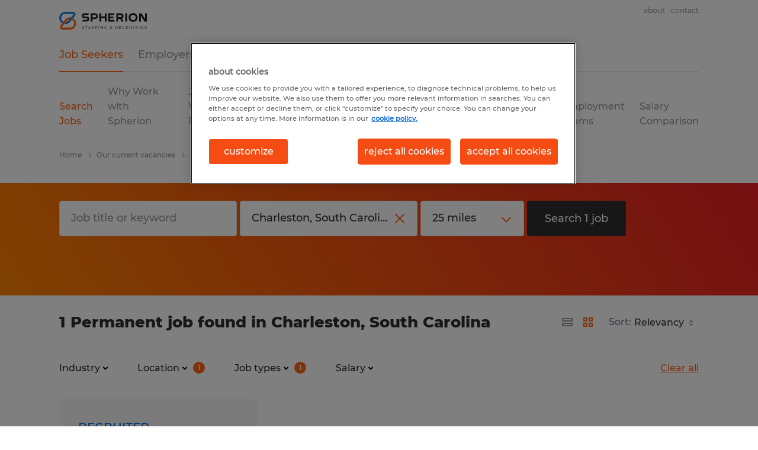

--- FILE ---
content_type: text/html; charset=utf-8
request_url: https://www.spherion.com/jobs/south-carolina/charleston/permanent/
body_size: 63473
content:

        <!doctype html>
        <html lang="en" dir="ltr" >
            <head>
                <meta name="viewport" content="width=device-width,initial-scale=1">
                <title data-rh="true"> Permanent Jobs in Charleston, South Carolina | Apply Now | Spherion</title>
                
                
                <meta data-rh="true" name="title" content=" Permanent Jobs in Charleston, South Carolina | Apply Now | Spherion"/><meta data-rh="true" name="og:title" content=" Permanent Jobs in Charleston, South Carolina | Apply Now | Spherion"/><meta data-rh="true" name="twitter:title" content=" Permanent Jobs in Charleston, South Carolina | Apply Now | Spherion"/><meta data-rh="true" name="description" content="Browse  Permanent jobs in Charleston, South Carolina at Spherion. Choose from Permanent jobs that’ll help you reach your career goals."/><meta data-rh="true" name="og:description" content="Browse  Permanent jobs in Charleston, South Carolina at Spherion. Choose from Permanent jobs that’ll help you reach your career goals."/><meta data-rh="true" name="twitter:description" content="Browse  Permanent jobs in Charleston, South Carolina at Spherion. Choose from Permanent jobs that’ll help you reach your career goals."/><meta data-rh="true" name="robots" content="noindex"/><meta data-rh="true" name="og:url" content="https://www.spherion.com/jobs/south-carolina/charleston/permanent/"/><meta data-rh="true" name="twitter:url" content="https://www.spherion.com/jobs/south-carolina/charleston/permanent/"/><meta data-rh="true" name="og:image" content="https://www.spherion.com/search-app/assets/spherion/image/logo.png"/><meta data-rh="true" name="twitter:image" content="https://www.spherion.com/search-app/assets/spherion/image/logo.png"/>
                <link data-rh="true" rel="canonical" href="https://www.spherion.com/jobs/south-carolina/charleston/permanent/"/>
                <link rel="preload" href="/themes/custom/spherion/dist/assets/image/icons.svg" as="image">
                
                <link rel="preload" href="/search-app/assets/css/orbit-spherion.css?v=1768996041002" as="style">
                <link data-chunk="main" rel="preload" as="script" href="/search-app/static/js/runtime-main.4f1a337f.js">
<link data-chunk="main" rel="preload" as="script" href="/search-app/static/js/24.40e980d6.chunk.js">
<link data-chunk="main" rel="preload" as="script" href="/search-app/static/js/main.2e8395ea.chunk.js">
<link data-chunk="Pages-SearchMvp1" rel="preload" as="script" href="/search-app/static/js/0.6357df16.chunk.js">
<link data-chunk="Pages-SearchMvp1" rel="preload" as="script" href="/search-app/static/js/1.6888f3d6.chunk.js">
<link data-chunk="Pages-SearchMvp1" rel="preload" as="script" href="/search-app/static/js/3.9f996757.chunk.js">
<link data-chunk="Pages-SearchMvp1" rel="preload" as="script" href="/search-app/static/js/2.c4a72268.chunk.js">
<link data-chunk="Pages-SearchMvp1" rel="preload" as="script" href="/search-app/static/js/Pages-SearchMvp1.158d20a3.chunk.js">
                <link rel="stylesheet" href="/search-app/assets/css/orbit-spherion.css?v=1768996041002">
                
                <link rel="stylesheet" href="/search-app/assets/css/captcha.css" />
                
                
                <noscript>
                  <link rel="stylesheet" href="/search-app/assets/css/no-js.css?v=1768996041002">
                </noscript>
                <link rel="icon" href="/themes/custom/spherion/favicon.ico" />
                
                <script type="text/javascript">
                  window.loadJs = function (href, defer) {
                    var script = document.createElement('script');
                    script.src = href;
                    script.defer = !!defer;
                    (document.body || document.head).appendChild(script);
                  }

                  "function" === typeof String.prototype.normalize
                    || loadJs("/search-app/assets/js/unorm.js");
                  "function" === typeof SVGRect
                    || loadJs("/search-app/assets/js/svg4everybody.js");
                  !navigator.userAgent.match(/Trident.*rv:11./)
                    || loadJs("/search-app/assets/js/polyfill.js");
                  "function" === typeof TextEncoder
                    && "function" === typeof TextDecoder
                    && "function" === typeof TextEncoder.prototype.encodeInto
                   || loadJs("/search-app/assets/js/fastestsmallesttextencoderdecoder.js");
                </script>
                <script type="text/javascript">(n=>{var r={};function i(e){var t;return(r[e]||(t=r[e]={i:e,l:!1,exports:{}},n[e].call(t.exports,t,t.exports,i),t.l=!0,t)).exports}i.m=n,i.c=r,i.d=function(e,t,n){i.o(e,t)||Object.defineProperty(e,t,{enumerable:!0,get:n})},i.r=function(e){"undefined"!=typeof Symbol&&Symbol.toStringTag&&Object.defineProperty(e,Symbol.toStringTag,{value:"Module"}),Object.defineProperty(e,"__esModule",{value:!0})},i.t=function(t,e){if(1&e&&(t=i(t)),8&e)return t;if(4&e&&"object"==typeof t&&t&&t.__esModule)return t;var n=Object.create(null);if(i.r(n),Object.defineProperty(n,"default",{enumerable:!0,value:t}),2&e&&"string"!=typeof t)for(var r in t)i.d(n,r,function(e){return t[e]}.bind(null,r));return n},i.n=function(e){var t=e&&e.__esModule?function(){return e.default}:function(){return e};return i.d(t,"a",t),t},i.o=function(e,t){return Object.prototype.hasOwnProperty.call(e,t)},i.p="",i(i.s=212)})({212:function(e,t,n){e.exports=n(213)},213:function(e,t,n){n.r(t);t=n(31),n=n.n(t);window.jQuery=n.a,window.$=n.a},31:function(sr,ur,e){var lr,t,n;t="undefined"!=typeof window?window:this,n=function(T,M){function m(e){return"function"==typeof e&&"number"!=typeof e.nodeType&&"function"!=typeof e.item}function R(e){return null!=e&&e===e.window}var t=[],I=Object.getPrototypeOf,s=t.slice,W=t.flat?function(e){return t.flat.call(e)}:function(e){return t.concat.apply([],e)},F=t.push,b=t.indexOf,$={},_=$.toString,B=$.hasOwnProperty,z=B.toString,X=z.call(Object),g={},C=T.document,U={type:!0,src:!0,nonce:!0,noModule:!0};function V(e,t,n){var r,i,o=(n=n||C).createElement("script");if(o.text=e,t)for(r in U)(i=t[r]||t.getAttribute&&t.getAttribute(r))&&o.setAttribute(r,i);n.head.appendChild(o).parentNode.removeChild(o)}function G(e){return null==e?e+"":"object"==typeof e||"function"==typeof e?$[_.call(e)]||"object":typeof e}var Y=/HTML$/i,S=function(e,t){return new S.fn.init(e,t)};function Q(e){var t=!!e&&"length"in e&&e.length,n=G(e);return!m(e)&&!R(e)&&("array"===n||0===t||"number"==typeof t&&0<t&&t-1 in e)}function x(e,t){return e.nodeName&&e.nodeName.toLowerCase()===t.toLowerCase()}S.fn=S.prototype={jquery:"3.7.1",constructor:S,length:0,toArray:function(){return s.call(this)},get:function(e){return null==e?s.call(this):e<0?this[e+this.length]:this[e]},pushStack:function(e){e=S.merge(this.constructor(),e);return e.prevObject=this,e},each:function(e){return S.each(this,e)},map:function(n){return this.pushStack(S.map(this,function(e,t){return n.call(e,t,e)}))},slice:function(){return this.pushStack(s.apply(this,arguments))},first:function(){return this.eq(0)},last:function(){return this.eq(-1)},even:function(){return this.pushStack(S.grep(this,function(e,t){return(t+1)%2}))},odd:function(){return this.pushStack(S.grep(this,function(e,t){return t%2}))},eq:function(e){var t=this.length,e=+e+(e<0?t:0);return this.pushStack(0<=e&&e<t?[this[e]]:[])},end:function(){return this.prevObject||this.constructor()},push:F,sort:t.sort,splice:t.splice},S.extend=S.fn.extend=function(){var e,t,n,r,i,o=arguments[0]||{},a=1,s=arguments.length,u=!1;for("boolean"==typeof o&&(u=o,o=arguments[a]||{},a++),"object"==typeof o||m(o)||(o={}),a===s&&(o=this,a--);a<s;a++)if(null!=(e=arguments[a]))for(t in e)n=e[t],"__proto__"!==t&&o!==n&&(u&&n&&(S.isPlainObject(n)||(r=Array.isArray(n)))?(i=o[t],i=r&&!Array.isArray(i)?[]:r||S.isPlainObject(i)?i:{},r=!1,o[t]=S.extend(u,i,n)):void 0!==n&&(o[t]=n));return o},S.extend({expando:"jQuery"+("3.7.1"+Math.random()).replace(/\D/g,""),isReady:!0,error:function(e){throw new Error(e)},noop:function(){},isPlainObject:function(e){return!(!e||"[object Object]"!==_.call(e)||(e=I(e))&&("function"!=typeof(e=B.call(e,"constructor")&&e.constructor)||z.call(e)!==X))},isEmptyObject:function(e){for(var t in e)return!1;return!0},globalEval:function(e,t,n){V(e,{nonce:t&&t.nonce},n)},each:function(e,t){var n,r=0;if(Q(e))for(n=e.length;r<n&&!1!==t.call(e[r],r,e[r]);r++);else for(r in e)if(!1===t.call(e[r],r,e[r]))break;return e},text:function(e){var t,n="",r=0,i=e.nodeType;if(!i)for(;t=e[r++];)n+=S.text(t);return 1===i||11===i?e.textContent:9===i?e.documentElement.textContent:3===i||4===i?e.nodeValue:n},makeArray:function(e,t){t=t||[];return null!=e&&(Q(Object(e))?S.merge(t,"string"==typeof e?[e]:e):F.call(t,e)),t},inArray:function(e,t,n){return null==t?-1:b.call(t,e,n)},isXMLDoc:function(e){var t=e&&e.namespaceURI,e=e&&(e.ownerDocument||e).documentElement;return!Y.test(t||e&&e.nodeName||"HTML")},merge:function(e,t){for(var n=+t.length,r=0,i=e.length;r<n;r++)e[i++]=t[r];return e.length=i,e},grep:function(e,t,n){for(var r=[],i=0,o=e.length,a=!n;i<o;i++)!t(e[i],i)!=a&&r.push(e[i]);return r},map:function(e,t,n){var r,i,o=0,a=[];if(Q(e))for(r=e.length;o<r;o++)null!=(i=t(e[o],o,n))&&a.push(i);else for(o in e)null!=(i=t(e[o],o,n))&&a.push(i);return W(a)},guid:1,support:g}),"function"==typeof Symbol&&(S.fn[Symbol.iterator]=t[Symbol.iterator]),S.each("Boolean Number String Function Array Date RegExp Object Error Symbol".split(" "),function(e,t){$["[object "+t+"]"]=t.toLowerCase()});var J=t.pop,K=t.sort,Z=t.splice,n="[\\x20\\t\\r\\n\\f]",ee=new RegExp("^"+n+"+|((?:^|[^\\\\])(?:\\\\.)*)"+n+"+$","g"),te=(S.contains=function(e,t){t=t&&t.parentNode;return e===t||!(!t||1!==t.nodeType||!(e.contains?e.contains(t):e.compareDocumentPosition&&16&e.compareDocumentPosition(t)))},/([\0-\x1f\x7f]|^-?\d)|^-$|[^\x80-\uFFFF\w-]/g);function ne(e,t){return t?"\0"===e?"�":e.slice(0,-1)+"\\"+e.charCodeAt(e.length-1).toString(16)+" ":"\\"+e}S.escapeSelector=function(e){return(e+"").replace(te,ne)};var re,w,ie,oe,ae,E,r,k,p,se,i=C,ue=F,j=ue,A=S.expando,D=0,le=0,ce=De(),fe=De(),pe=De(),de=De(),he=function(e,t){return e===t&&(ae=!0),0},ge="checked|selected|async|autofocus|autoplay|controls|defer|disabled|hidden|ismap|loop|multiple|open|readonly|required|scoped",e="(?:\\\\[\\da-fA-F]{1,6}"+n+"?|\\\\[^\\r\\n\\f]|[\\w-]|[^\0-\\x7f])+",o="\\["+n+"*("+e+")(?:"+n+"*([*^$|!~]?=)"+n+"*(?:'((?:\\\\.|[^\\\\'])*)'|\"((?:\\\\.|[^\\\\\"])*)\"|("+e+"))|)"+n+"*\\]",a=":("+e+")(?:\\((('((?:\\\\.|[^\\\\'])*)'|\"((?:\\\\.|[^\\\\\"])*)\")|((?:\\\\.|[^\\\\()[\\]]|"+o+")*)|.*)\\)|)",ye=new RegExp(n+"+","g"),ve=new RegExp("^"+n+"*,"+n+"*"),me=new RegExp("^"+n+"*([>+~]|"+n+")"+n+"*"),xe=new RegExp(n+"|>"),be=new RegExp(a),we=new RegExp("^"+e+"$"),Te={ID:new RegExp("^#("+e+")"),CLASS:new RegExp("^\\.("+e+")"),TAG:new RegExp("^("+e+"|[*])"),ATTR:new RegExp("^"+o),PSEUDO:new RegExp("^"+a),CHILD:new RegExp("^:(only|first|last|nth|nth-last)-(child|of-type)(?:\\("+n+"*(even|odd|(([+-]|)(\\d*)n|)"+n+"*(?:([+-]|)"+n+"*(\\d+)|))"+n+"*\\)|)","i"),bool:new RegExp("^(?:"+ge+")$","i"),needsContext:new RegExp("^"+n+"*[>+~]|:(even|odd|eq|gt|lt|nth|first|last)(?:\\("+n+"*((?:-\\d)?\\d*)"+n+"*\\)|)(?=[^-]|$)","i")},Ce=/^(?:input|select|textarea|button)$/i,Se=/^h\d$/i,Ee=/^(?:#([\w-]+)|(\w+)|\.([\w-]+))$/,ke=/[+~]/,f=new RegExp("\\\\[\\da-fA-F]{1,6}"+n+"?|\\\\([^\\r\\n\\f])","g"),d=function(e,t){e="0x"+e.slice(1)-65536;return t||(e<0?String.fromCharCode(65536+e):String.fromCharCode(e>>10|55296,1023&e|56320))},je=function(){Oe()},Ae=Ie(function(e){return!0===e.disabled&&x(e,"fieldset")},{dir:"parentNode",next:"legend"});try{j.apply(t=s.call(i.childNodes),i.childNodes),t[i.childNodes.length].nodeType}catch(re){j={apply:function(e,t){ue.apply(e,s.call(t))},call:function(e){ue.apply(e,s.call(arguments,1))}}}function N(e,t,n,r){var i,o,a,s,u,l,c=t&&t.ownerDocument,f=t?t.nodeType:9;if(n=n||[],"string"!=typeof e||!e||1!==f&&9!==f&&11!==f)return n;if(!r&&(Oe(t),t=t||E,k)){if(11!==f&&(s=Ee.exec(e)))if(i=s[1]){if(9===f){if(!(l=t.getElementById(i)))return n;if(l.id===i)return j.call(n,l),n}else if(c&&(l=c.getElementById(i))&&N.contains(t,l)&&l.id===i)return j.call(n,l),n}else{if(s[2])return j.apply(n,t.getElementsByTagName(e)),n;if((i=s[3])&&t.getElementsByClassName)return j.apply(n,t.getElementsByClassName(i)),n}if(!(de[e+" "]||p&&p.test(e))){if(l=e,c=t,1===f&&(xe.test(e)||me.test(e))){for((c=ke.test(e)&&He(t.parentNode)||t)==t&&g.scope||((a=t.getAttribute("id"))?a=S.escapeSelector(a):t.setAttribute("id",a=A)),o=(u=Me(e)).length;o--;)u[o]=(a?"#"+a:":scope")+" "+Re(u[o]);l=u.join(",")}try{return j.apply(n,c.querySelectorAll(l)),n}catch(t){de(e,!0)}finally{a===A&&t.removeAttribute("id")}}}return Be(e.replace(ee,"$1"),t,n,r)}function De(){var r=[];return function e(t,n){return r.push(t+" ")>w.cacheLength&&delete e[r.shift()],e[t+" "]=n}}function u(e){return e[A]=!0,e}function Ne(e){var t=E.createElement("fieldset");try{return!!e(t)}catch(e){return!1}finally{t.parentNode&&t.parentNode.removeChild(t)}}function qe(t){return function(e){return"form"in e?e.parentNode&&!1===e.disabled?"label"in e?"label"in e.parentNode?e.parentNode.disabled===t:e.disabled===t:e.isDisabled===t||e.isDisabled!==!t&&Ae(e)===t:e.disabled===t:"label"in e&&e.disabled===t}}function Le(a){return u(function(o){return o=+o,u(function(e,t){for(var n,r=a([],e.length,o),i=r.length;i--;)e[n=r[i]]&&(e[n]=!(t[n]=e[n]))})})}function He(e){return e&&void 0!==e.getElementsByTagName&&e}function Oe(e){var e=e?e.ownerDocument||e:i;return e!=E&&9===e.nodeType&&e.documentElement&&(r=(E=e).documentElement,k=!S.isXMLDoc(E),se=r.matches||r.webkitMatchesSelector||r.msMatchesSelector,r.msMatchesSelector&&i!=E&&(e=E.defaultView)&&e.top!==e&&e.addEventListener("unload",je),g.getById=Ne(function(e){return r.appendChild(e).id=S.expando,!E.getElementsByName||!E.getElementsByName(S.expando).length}),g.disconnectedMatch=Ne(function(e){return se.call(e,"*")}),g.scope=Ne(function(){return E.querySelectorAll(":scope")}),g.cssHas=Ne(function(){try{return E.querySelector(":has(*,:jqfake)"),0}catch(e){return 1}}),g.getById?(w.filter.ID=function(e){var t=e.replace(f,d);return function(e){return e.getAttribute("id")===t}},w.find.ID=function(e,t){if(void 0!==t.getElementById&&k)return(t=t.getElementById(e))?[t]:[]}):(w.filter.ID=function(e){var t=e.replace(f,d);return function(e){e=void 0!==e.getAttributeNode&&e.getAttributeNode("id");return e&&e.value===t}},w.find.ID=function(e,t){if(void 0!==t.getElementById&&k){var n,r,i,o=t.getElementById(e);if(o){if((n=o.getAttributeNode("id"))&&n.value===e)return[o];for(i=t.getElementsByName(e),r=0;o=i[r++];)if((n=o.getAttributeNode("id"))&&n.value===e)return[o]}return[]}}),w.find.TAG=function(e,t){return void 0!==t.getElementsByTagName?t.getElementsByTagName(e):t.querySelectorAll(e)},w.find.CLASS=function(e,t){if(void 0!==t.getElementsByClassName&&k)return t.getElementsByClassName(e)},p=[],Ne(function(e){var t;r.appendChild(e).innerHTML="<a id='"+A+"' href='' disabled='disabled'></a><select id='"+A+"-\r\\' disabled='disabled'><option selected=''></option></select>",e.querySelectorAll("[selected]").length||p.push("\\["+n+"*(?:value|"+ge+")"),e.querySelectorAll("[id~="+A+"-]").length||p.push("~="),e.querySelectorAll("a#"+A+"+*").length||p.push(".#.+[+~]"),e.querySelectorAll(":checked").length||p.push(":checked"),(t=E.createElement("input")).setAttribute("type","hidden"),e.appendChild(t).setAttribute("name","D"),r.appendChild(e).disabled=!0,2!==e.querySelectorAll(":disabled").length&&p.push(":enabled",":disabled"),(t=E.createElement("input")).setAttribute("name",""),e.appendChild(t),e.querySelectorAll("[name='']").length||p.push("\\["+n+"*name"+n+"*="+n+"*(?:''|\"\")")}),g.cssHas||p.push(":has"),p=p.length&&new RegExp(p.join("|")),he=function(e,t){var n;return e===t?(ae=!0,0):!e.compareDocumentPosition-!t.compareDocumentPosition||(1&(n=(e.ownerDocument||e)==(t.ownerDocument||t)?e.compareDocumentPosition(t):1)||!g.sortDetached&&t.compareDocumentPosition(e)===n?e===E||e.ownerDocument==i&&N.contains(i,e)?-1:t===E||t.ownerDocument==i&&N.contains(i,t)?1:oe?b.call(oe,e)-b.call(oe,t):0:4&n?-1:1)}),E}for(re in N.matches=function(e,t){return N(e,null,null,t)},N.matchesSelector=function(e,t){if(Oe(e),k&&!de[t+" "]&&(!p||!p.test(t)))try{var n=se.call(e,t);if(n||g.disconnectedMatch||e.document&&11!==e.document.nodeType)return n}catch(e){de(t,!0)}return 0<N(t,E,null,[e]).length},N.contains=function(e,t){return(e.ownerDocument||e)!=E&&Oe(e),S.contains(e,t)},N.attr=function(e,t){(e.ownerDocument||e)!=E&&Oe(e);var n=w.attrHandle[t.toLowerCase()],n=n&&B.call(w.attrHandle,t.toLowerCase())?n(e,t,!k):void 0;return void 0!==n?n:e.getAttribute(t)},N.error=function(e){throw new Error("Syntax error, unrecognized expression: "+e)},S.uniqueSort=function(e){var t,n=[],r=0,i=0;if(ae=!g.sortStable,oe=!g.sortStable&&s.call(e,0),K.call(e,he),ae){for(;t=e[i++];)t===e[i]&&(r=n.push(i));for(;r--;)Z.call(e,n[r],1)}return oe=null,e},S.fn.uniqueSort=function(){return this.pushStack(S.uniqueSort(s.apply(this)))},(w=S.expr={cacheLength:50,createPseudo:u,match:Te,attrHandle:{},find:{},relative:{">":{dir:"parentNode",first:!0}," ":{dir:"parentNode"},"+":{dir:"previousSibling",first:!0},"~":{dir:"previousSibling"}},preFilter:{ATTR:function(e){return e[1]=e[1].replace(f,d),e[3]=(e[3]||e[4]||e[5]||"").replace(f,d),"~="===e[2]&&(e[3]=" "+e[3]+" "),e.slice(0,4)},CHILD:function(e){return e[1]=e[1].toLowerCase(),"nth"===e[1].slice(0,3)?(e[3]||N.error(e[0]),e[4]=+(e[4]?e[5]+(e[6]||1):2*("even"===e[3]||"odd"===e[3])),e[5]=+(e[7]+e[8]||"odd"===e[3])):e[3]&&N.error(e[0]),e},PSEUDO:function(e){var t,n=!e[6]&&e[2];return Te.CHILD.test(e[0])?null:(e[3]?e[2]=e[4]||e[5]||"":n&&be.test(n)&&(t=(t=Me(n,!0))&&n.indexOf(")",n.length-t)-n.length)&&(e[0]=e[0].slice(0,t),e[2]=n.slice(0,t)),e.slice(0,3))}},filter:{TAG:function(e){var t=e.replace(f,d).toLowerCase();return"*"===e?function(){return!0}:function(e){return x(e,t)}},CLASS:function(e){var t=ce[e+" "];return t||(t=new RegExp("(^|"+n+")"+e+"("+n+"|$)"))&&ce(e,function(e){return t.test("string"==typeof e.className&&e.className||void 0!==e.getAttribute&&e.getAttribute("class")||"")})},ATTR:function(t,n,r){return function(e){e=N.attr(e,t);return null==e?"!="===n:!n||(e+="","="===n?e===r:"!="===n?e!==r:"^="===n?r&&0===e.indexOf(r):"*="===n?r&&-1<e.indexOf(r):"$="===n?r&&e.slice(-r.length)===r:"~="===n?-1<(" "+e.replace(ye," ")+" ").indexOf(r):"|="===n&&(e===r||e.slice(0,r.length+1)===r+"-"))}},CHILD:function(d,e,t,h,g){var y="nth"!==d.slice(0,3),v="last"!==d.slice(-4),m="of-type"===e;return 1===h&&0===g?function(e){return!!e.parentNode}:function(e,t,n){var r,i,o,a,s,u=y!=v?"nextSibling":"previousSibling",l=e.parentNode,c=m&&e.nodeName.toLowerCase(),f=!n&&!m,p=!1;if(l){if(y){for(;u;){for(o=e;o=o[u];)if(m?x(o,c):1===o.nodeType)return!1;s=u="only"===d&&!s&&"nextSibling"}return!0}if(s=[v?l.firstChild:l.lastChild],v&&f){for(p=(a=(r=(i=l[A]||(l[A]={}))[d]||[])[0]===D&&r[1])&&r[2],o=a&&l.childNodes[a];o=++a&&o&&o[u]||(p=a=0,s.pop());)if(1===o.nodeType&&++p&&o===e){i[d]=[D,a,p];break}}else if(!1===(p=f?a=(r=(i=e[A]||(e[A]={}))[d]||[])[0]===D&&r[1]:p))for(;(o=++a&&o&&o[u]||(p=a=0,s.pop()))&&(!(m?x(o,c):1===o.nodeType)||!++p||(f&&((i=o[A]||(o[A]={}))[d]=[D,p]),o!==e)););return(p-=g)===h||p%h==0&&0<=p/h}}},PSEUDO:function(e,o){var t,a=w.pseudos[e]||w.setFilters[e.toLowerCase()]||N.error("unsupported pseudo: "+e);return a[A]?a(o):1<a.length?(t=[e,e,"",o],w.setFilters.hasOwnProperty(e.toLowerCase())?u(function(e,t){for(var n,r=a(e,o),i=r.length;i--;)e[n=b.call(e,r[i])]=!(t[n]=r[i])}):function(e){return a(e,0,t)}):a}},pseudos:{not:u(function(e){var r=[],i=[],s=_e(e.replace(ee,"$1"));return s[A]?u(function(e,t,n,r){for(var i,o=s(e,null,r,[]),a=e.length;a--;)(i=o[a])&&(e[a]=!(t[a]=i))}):function(e,t,n){return r[0]=e,s(r,null,n,i),r[0]=null,!i.pop()}}),has:u(function(t){return function(e){return 0<N(t,e).length}}),contains:u(function(t){return t=t.replace(f,d),function(e){return-1<(e.textContent||S.text(e)).indexOf(t)}}),lang:u(function(n){return we.test(n||"")||N.error("unsupported lang: "+n),n=n.replace(f,d).toLowerCase(),function(e){var t;do{if(t=k?e.lang:e.getAttribute("xml:lang")||e.getAttribute("lang"))return(t=t.toLowerCase())===n||0===t.indexOf(n+"-")}while((e=e.parentNode)&&1===e.nodeType);return!1}}),target:function(e){var t=T.location&&T.location.hash;return t&&t.slice(1)===e.id},root:function(e){return e===r},focus:function(e){return e===(()=>{try{return E.activeElement}catch(e){}})()&&E.hasFocus()&&!!(e.type||e.href||~e.tabIndex)},enabled:qe(!1),disabled:qe(!0),checked:function(e){return x(e,"input")&&!!e.checked||x(e,"option")&&!!e.selected},selected:function(e){return e.parentNode&&e.parentNode.selectedIndex,!0===e.selected},empty:function(e){for(e=e.firstChild;e;e=e.nextSibling)if(e.nodeType<6)return!1;return!0},parent:function(e){return!w.pseudos.empty(e)},header:function(e){return Se.test(e.nodeName)},input:function(e){return Ce.test(e.nodeName)},button:function(e){return x(e,"input")&&"button"===e.type||x(e,"button")},text:function(e){return x(e,"input")&&"text"===e.type&&(null==(e=e.getAttribute("type"))||"text"===e.toLowerCase())},first:Le(function(){return[0]}),last:Le(function(e,t){return[t-1]}),eq:Le(function(e,t,n){return[n<0?n+t:n]}),even:Le(function(e,t){for(var n=0;n<t;n+=2)e.push(n);return e}),odd:Le(function(e,t){for(var n=1;n<t;n+=2)e.push(n);return e}),lt:Le(function(e,t,n){for(var r=n<0?n+t:t<n?t:n;0<=--r;)e.push(r);return e}),gt:Le(function(e,t,n){for(var r=n<0?n+t:n;++r<t;)e.push(r);return e})}}).pseudos.nth=w.pseudos.eq,{radio:!0,checkbox:!0,file:!0,password:!0,image:!0})w.pseudos[re]=(t=>function(e){return x(e,"input")&&e.type===t})(re);for(re in{submit:!0,reset:!0})w.pseudos[re]=(t=>function(e){return(x(e,"input")||x(e,"button"))&&e.type===t})(re);function Pe(){}function Me(e,t){var n,r,i,o,a,s,u,l=fe[e+" "];if(l)return t?0:l.slice(0);for(a=e,s=[],u=w.preFilter;a;){for(o in n&&!(r=ve.exec(a))||(r&&(a=a.slice(r[0].length)||a),s.push(i=[])),n=!1,(r=me.exec(a))&&(n=r.shift(),i.push({value:n,type:r[0].replace(ee," ")}),a=a.slice(n.length)),w.filter)!(r=Te[o].exec(a))||u[o]&&!(r=u[o](r))||(n=r.shift(),i.push({value:n,type:o,matches:r}),a=a.slice(n.length));if(!n)break}return t?a.length:a?N.error(e):fe(e,s).slice(0)}function Re(e){for(var t=0,n=e.length,r="";t<n;t++)r+=e[t].value;return r}function Ie(a,e,t){var s=e.dir,u=e.next,l=u||s,c=t&&"parentNode"===l,f=le++;return e.first?function(e,t,n){for(;e=e[s];)if(1===e.nodeType||c)return a(e,t,n);return!1}:function(e,t,n){var r,i,o=[D,f];if(n){for(;e=e[s];)if((1===e.nodeType||c)&&a(e,t,n))return!0}else for(;e=e[s];)if(1===e.nodeType||c)if(i=e[A]||(e[A]={}),u&&x(e,u))e=e[s]||e;else{if((r=i[l])&&r[0]===D&&r[1]===f)return o[2]=r[2];if((i[l]=o)[2]=a(e,t,n))return!0}return!1}}function We(i){return 1<i.length?function(e,t,n){for(var r=i.length;r--;)if(!i[r](e,t,n))return!1;return!0}:i[0]}function Fe(e,t,n,r,i){for(var o,a=[],s=0,u=e.length,l=null!=t;s<u;s++)!(o=e[s])||n&&!n(o,r,i)||(a.push(o),l&&t.push(s));return a}function $e(d,h,g,y,v,e){return y&&!y[A]&&(y=$e(y)),v&&!v[A]&&(v=$e(v,e)),u(function(e,t,n,r){var i,o,a,s,u=[],l=[],c=t.length,f=e||((e,t,n)=>{for(var r=0,i=t.length;r<i;r++)N(e,t[r],n);return n})(h||"*",n.nodeType?[n]:n,[]),p=!d||!e&&h?f:Fe(f,u,d,n,r);if(g?g(p,s=v||(e?d:c||y)?[]:t,n,r):s=p,y)for(i=Fe(s,l),y(i,[],n,r),o=i.length;o--;)(a=i[o])&&(s[l[o]]=!(p[l[o]]=a));if(e){if(v||d){if(v){for(i=[],o=s.length;o--;)(a=s[o])&&i.push(p[o]=a);v(null,s=[],i,r)}for(o=s.length;o--;)(a=s[o])&&-1<(i=v?b.call(e,a):u[o])&&(e[i]=!(t[i]=a))}}else s=Fe(s===t?s.splice(c,s.length):s),v?v(null,t,s,r):j.apply(t,s)})}function _e(e,t){var n,y,v,m,x,r=[],i=[],o=pe[e+" "];if(!o){for(n=(t=t||Me(e)).length;n--;)((o=function e(t){for(var r,n,i,o=t.length,a=w.relative[t[0].type],s=a||w.relative[" "],u=a?1:0,l=Ie(function(e){return e===r},s,!0),c=Ie(function(e){return-1<b.call(r,e)},s,!0),f=[function(e,t,n){return e=!a&&(n||t!=ie)||((r=t).nodeType?l:c)(e,t,n),r=null,e}];u<o;u++)if(n=w.relative[t[u].type])f=[Ie(We(f),n)];else{if((n=w.filter[t[u].type].apply(null,t[u].matches))[A]){for(i=++u;i<o&&!w.relative[t[i].type];i++);return $e(1<u&&We(f),1<u&&Re(t.slice(0,u-1).concat({value:" "===t[u-2].type?"*":""})).replace(ee,"$1"),n,u<i&&e(t.slice(u,i)),i<o&&e(t=t.slice(i)),i<o&&Re(t))}f.push(n)}return We(f)}(t[n]))[A]?r:i).push(o);(o=pe(e,(y=i,m=0<(v=r).length,x=0<y.length,m?u(a):a))).selector=e}function a(e,t,n,r,i){var o,a,s,u=0,l="0",c=e&&[],f=[],p=ie,d=e||x&&w.find.TAG("*",i),h=D+=null==p?1:Math.random()||.1,g=d.length;for(i&&(ie=t==E||t||i);l!==g&&null!=(o=d[l]);l++){if(x&&o){for(a=0,t||o.ownerDocument==E||(Oe(o),n=!k);s=y[a++];)if(s(o,t||E,n)){j.call(r,o);break}i&&(D=h)}m&&((o=!s&&o)&&u--,e)&&c.push(o)}if(u+=l,m&&l!==u){for(a=0;s=v[a++];)s(c,f,t,n);if(e){if(0<u)for(;l--;)c[l]||f[l]||(f[l]=J.call(r));f=Fe(f)}j.apply(r,f),i&&!e&&0<f.length&&1<u+v.length&&S.uniqueSort(r)}return i&&(D=h,ie=p),c}return o}function Be(e,t,n,r){var i,o,a,s,u,l="function"==typeof e&&e,c=!r&&Me(e=l.selector||e);if(n=n||[],1===c.length){if(2<(o=c[0]=c[0].slice(0)).length&&"ID"===(a=o[0]).type&&9===t.nodeType&&k&&w.relative[o[1].type]){if(!(t=(w.find.ID(a.matches[0].replace(f,d),t)||[])[0]))return n;l&&(t=t.parentNode),e=e.slice(o.shift().value.length)}for(i=Te.needsContext.test(e)?0:o.length;i--&&(a=o[i],!w.relative[s=a.type]);)if((u=w.find[s])&&(r=u(a.matches[0].replace(f,d),ke.test(o[0].type)&&He(t.parentNode)||t))){if(o.splice(i,1),e=r.length&&Re(o))break;return j.apply(n,r),n}}return(l||_e(e,c))(r,t,!k,n,!t||ke.test(e)&&He(t.parentNode)||t),n}Pe.prototype=w.filters=w.pseudos,w.setFilters=new Pe,g.sortStable=A.split("").sort(he).join("")===A,Oe(),g.sortDetached=Ne(function(e){return 1&e.compareDocumentPosition(E.createElement("fieldset"))}),S.find=N,S.expr[":"]=S.expr.pseudos,S.unique=S.uniqueSort,N.compile=_e,N.select=Be,N.setDocument=Oe,N.tokenize=Me,N.escape=S.escapeSelector,N.getText=S.text,N.isXML=S.isXMLDoc,N.selectors=S.expr,N.support=S.support,N.uniqueSort=S.uniqueSort;function ze(e,t,n){for(var r=[],i=void 0!==n;(e=e[t])&&9!==e.nodeType;)if(1===e.nodeType){if(i&&S(e).is(n))break;r.push(e)}return r}function Xe(e,t){for(var n=[];e;e=e.nextSibling)1===e.nodeType&&e!==t&&n.push(e);return n}var Ue=S.expr.match.needsContext,Ve=/^<([a-z][^\/\0>:\x20\t\r\n\f]*)[\x20\t\r\n\f]*\/?>(?:<\/\1>|)$/i;function Ge(e,n,r){return m(n)?S.grep(e,function(e,t){return!!n.call(e,t,e)!==r}):n.nodeType?S.grep(e,function(e){return e===n!==r}):"string"!=typeof n?S.grep(e,function(e){return-1<b.call(n,e)!==r}):S.filter(n,e,r)}S.filter=function(e,t,n){var r=t[0];return n&&(e=":not("+e+")"),1===t.length&&1===r.nodeType?S.find.matchesSelector(r,e)?[r]:[]:S.find.matches(e,S.grep(t,function(e){return 1===e.nodeType}))},S.fn.extend({find:function(e){var t,n,r=this.length,i=this;if("string"!=typeof e)return this.pushStack(S(e).filter(function(){for(t=0;t<r;t++)if(S.contains(i[t],this))return!0}));for(n=this.pushStack([]),t=0;t<r;t++)S.find(e,i[t],n);return 1<r?S.uniqueSort(n):n},filter:function(e){return this.pushStack(Ge(this,e||[],!1))},not:function(e){return this.pushStack(Ge(this,e||[],!0))},is:function(e){return!!Ge(this,"string"==typeof e&&Ue.test(e)?S(e):e||[],!1).length}});var Ye,Qe=/^(?:\s*(<[\w\W]+>)[^>]*|#([\w-]+))$/,Je=((S.fn.init=function(e,t,n){if(e){if(n=n||Ye,"string"!=typeof e)return e.nodeType?(this[0]=e,this.length=1,this):m(e)?void 0!==n.ready?n.ready(e):e(S):S.makeArray(e,this);if(!(r="<"===e[0]&&">"===e[e.length-1]&&3<=e.length?[null,e,null]:Qe.exec(e))||!r[1]&&t)return(!t||t.jquery?t||n:this.constructor(t)).find(e);if(r[1]){if(t=t instanceof S?t[0]:t,S.merge(this,S.parseHTML(r[1],t&&t.nodeType?t.ownerDocument||t:C,!0)),Ve.test(r[1])&&S.isPlainObject(t))for(var r in t)m(this[r])?this[r](t[r]):this.attr(r,t[r])}else(n=C.getElementById(r[2]))&&(this[0]=n,this.length=1)}return this}).prototype=S.fn,Ye=S(C),/^(?:parents|prev(?:Until|All))/),Ke={children:!0,contents:!0,next:!0,prev:!0};function Ze(e,t){for(;(e=e[t])&&1!==e.nodeType;);return e}S.fn.extend({has:function(e){var t=S(e,this),n=t.length;return this.filter(function(){for(var e=0;e<n;e++)if(S.contains(this,t[e]))return!0})},closest:function(e,t){var n,r=0,i=this.length,o=[],a="string"!=typeof e&&S(e);if(!Ue.test(e))for(;r<i;r++)for(n=this[r];n&&n!==t;n=n.parentNode)if(n.nodeType<11&&(a?-1<a.index(n):1===n.nodeType&&S.find.matchesSelector(n,e))){o.push(n);break}return this.pushStack(1<o.length?S.uniqueSort(o):o)},index:function(e){return e?"string"==typeof e?b.call(S(e),this[0]):b.call(this,e.jquery?e[0]:e):this[0]&&this[0].parentNode?this.first().prevAll().length:-1},add:function(e,t){return this.pushStack(S.uniqueSort(S.merge(this.get(),S(e,t))))},addBack:function(e){return this.add(null==e?this.prevObject:this.prevObject.filter(e))}}),S.each({parent:function(e){e=e.parentNode;return e&&11!==e.nodeType?e:null},parents:function(e){return ze(e,"parentNode")},parentsUntil:function(e,t,n){return ze(e,"parentNode",n)},next:function(e){return Ze(e,"nextSibling")},prev:function(e){return Ze(e,"previousSibling")},nextAll:function(e){return ze(e,"nextSibling")},prevAll:function(e){return ze(e,"previousSibling")},nextUntil:function(e,t,n){return ze(e,"nextSibling",n)},prevUntil:function(e,t,n){return ze(e,"previousSibling",n)},siblings:function(e){return Xe((e.parentNode||{}).firstChild,e)},children:function(e){return Xe(e.firstChild)},contents:function(e){return null!=e.contentDocument&&I(e.contentDocument)?e.contentDocument:(x(e,"template")&&(e=e.content||e),S.merge([],e.childNodes))}},function(r,i){S.fn[r]=function(e,t){var n=S.map(this,i,e);return(t="Until"!==r.slice(-5)?e:t)&&"string"==typeof t&&(n=S.filter(t,n)),1<this.length&&(Ke[r]||S.uniqueSort(n),Je.test(r))&&n.reverse(),this.pushStack(n)}});var q=/[^\x20\t\r\n\f]+/g;function et(e){return e}function tt(e){throw e}function nt(e,t,n,r){var i;try{e&&m(i=e.promise)?i.call(e).done(t).fail(n):e&&m(i=e.then)?i.call(e,t,n):t.apply(void 0,[e].slice(r))}catch(e){n.apply(void 0,[e])}}S.Callbacks=function(r){var e,n;r="string"==typeof r?(e=r,n={},S.each(e.match(q)||[],function(e,t){n[t]=!0}),n):S.extend({},r);function i(){for(s=s||r.once,a=o=!0;l.length;c=-1)for(t=l.shift();++c<u.length;)!1===u[c].apply(t[0],t[1])&&r.stopOnFalse&&(c=u.length,t=!1);r.memory||(t=!1),o=!1,s&&(u=t?[]:"")}var o,t,a,s,u=[],l=[],c=-1,f={add:function(){return u&&(t&&!o&&(c=u.length-1,l.push(t)),function n(e){S.each(e,function(e,t){m(t)?r.unique&&f.has(t)||u.push(t):t&&t.length&&"string"!==G(t)&&n(t)})}(arguments),t)&&!o&&i(),this},remove:function(){return S.each(arguments,function(e,t){for(var n;-1<(n=S.inArray(t,u,n));)u.splice(n,1),n<=c&&c--}),this},has:function(e){return e?-1<S.inArray(e,u):0<u.length},empty:function(){return u=u&&[],this},disable:function(){return s=l=[],u=t="",this},disabled:function(){return!u},lock:function(){return s=l=[],t||o||(u=t=""),this},locked:function(){return!!s},fireWith:function(e,t){return s||(t=[e,(t=t||[]).slice?t.slice():t],l.push(t),o)||i(),this},fire:function(){return f.fireWith(this,arguments),this},fired:function(){return!!a}};return f},S.extend({Deferred:function(e){var o=[["notify","progress",S.Callbacks("memory"),S.Callbacks("memory"),2],["resolve","done",S.Callbacks("once memory"),S.Callbacks("once memory"),0,"resolved"],["reject","fail",S.Callbacks("once memory"),S.Callbacks("once memory"),1,"rejected"]],i="pending",a={state:function(){return i},always:function(){return s.done(arguments).fail(arguments),this},catch:function(e){return a.then(null,e)},pipe:function(){var i=arguments;return S.Deferred(function(r){S.each(o,function(e,t){var n=m(i[t[4]])&&i[t[4]];s[t[1]](function(){var e=n&&n.apply(this,arguments);e&&m(e.promise)?e.promise().progress(r.notify).done(r.resolve).fail(r.reject):r[t[0]+"With"](this,n?[e]:arguments)})}),i=null}).promise()},then:function(t,n,r){var u=0;function l(i,o,a,s){return function(){function e(){var e,t;if(!(i<u)){if((e=a.apply(n,r))===o.promise())throw new TypeError("Thenable self-resolution");t=e&&("object"==typeof e||"function"==typeof e)&&e.then,m(t)?s?t.call(e,l(u,o,et,s),l(u,o,tt,s)):(u++,t.call(e,l(u,o,et,s),l(u,o,tt,s),l(u,o,et,o.notifyWith))):(a!==et&&(n=void 0,r=[e]),(s||o.resolveWith)(n,r))}}var n=this,r=arguments,t=s?e:function(){try{e()}catch(e){S.Deferred.exceptionHook&&S.Deferred.exceptionHook(e,t.error),u<=i+1&&(a!==tt&&(n=void 0,r=[e]),o.rejectWith(n,r))}};i?t():(S.Deferred.getErrorHook?t.error=S.Deferred.getErrorHook():S.Deferred.getStackHook&&(t.error=S.Deferred.getStackHook()),T.setTimeout(t))}}return S.Deferred(function(e){o[0][3].add(l(0,e,m(r)?r:et,e.notifyWith)),o[1][3].add(l(0,e,m(t)?t:et)),o[2][3].add(l(0,e,m(n)?n:tt))}).promise()},promise:function(e){return null!=e?S.extend(e,a):a}},s={};return S.each(o,function(e,t){var n=t[2],r=t[5];a[t[1]]=n.add,r&&n.add(function(){i=r},o[3-e][2].disable,o[3-e][3].disable,o[0][2].lock,o[0][3].lock),n.add(t[3].fire),s[t[0]]=function(){return s[t[0]+"With"](this===s?void 0:this,arguments),this},s[t[0]+"With"]=n.fireWith}),a.promise(s),e&&e.call(s,s),s},when:function(e){function t(t){return function(e){i[t]=this,o[t]=1<arguments.length?s.call(arguments):e,--n||a.resolveWith(i,o)}}var n=arguments.length,r=n,i=Array(r),o=s.call(arguments),a=S.Deferred();if(n<=1&&(nt(e,a.done(t(r)).resolve,a.reject,!n),"pending"===a.state()||m(o[r]&&o[r].then)))return a.then();for(;r--;)nt(o[r],t(r),a.reject);return a.promise()}});var rt=/^(Eval|Internal|Range|Reference|Syntax|Type|URI)Error$/,it=(S.Deferred.exceptionHook=function(e,t){T.console&&T.console.warn&&e&&rt.test(e.name)&&T.console.warn("jQuery.Deferred exception: "+e.message,e.stack,t)},S.readyException=function(e){T.setTimeout(function(){throw e})},S.Deferred());function ot(){C.removeEventListener("DOMContentLoaded",ot),T.removeEventListener("load",ot),S.ready()}S.fn.ready=function(e){return it.then(e).catch(function(e){S.readyException(e)}),this},S.extend({isReady:!1,readyWait:1,ready:function(e){(!0===e?--S.readyWait:S.isReady)||(S.isReady=!0)!==e&&0<--S.readyWait||it.resolveWith(C,[S])}}),S.ready.then=it.then,"complete"===C.readyState||"loading"!==C.readyState&&!C.documentElement.doScroll?T.setTimeout(S.ready):(C.addEventListener("DOMContentLoaded",ot),T.addEventListener("load",ot));function c(e,t,n,r,i,o,a){var s=0,u=e.length,l=null==n;if("object"===G(n))for(s in i=!0,n)c(e,t,s,n[s],!0,o,a);else if(void 0!==r&&(i=!0,m(r)||(a=!0),t=l?a?(t.call(e,r),null):(l=t,function(e,t,n){return l.call(S(e),n)}):t))for(;s<u;s++)t(e[s],n,a?r:r.call(e[s],s,t(e[s],n)));return i?e:l?t.call(e):u?t(e[0],n):o}var at=/^-ms-/,st=/-([a-z])/g;function ut(e,t){return t.toUpperCase()}function L(e){return e.replace(at,"ms-").replace(st,ut)}function lt(e){return 1===e.nodeType||9===e.nodeType||!+e.nodeType}function ct(){this.expando=S.expando+ct.uid++}ct.uid=1,ct.prototype={cache:function(e){var t=e[this.expando];return t||(t={},lt(e)&&(e.nodeType?e[this.expando]=t:Object.defineProperty(e,this.expando,{value:t,configurable:!0}))),t},set:function(e,t,n){var r,i=this.cache(e);if("string"==typeof t)i[L(t)]=n;else for(r in t)i[L(r)]=t[r];return i},get:function(e,t){return void 0===t?this.cache(e):e[this.expando]&&e[this.expando][L(t)]},access:function(e,t,n){return void 0===t||t&&"string"==typeof t&&void 0===n?this.get(e,t):(this.set(e,t,n),void 0!==n?n:t)},remove:function(e,t){var n,r=e[this.expando];if(void 0!==r){if(void 0!==t){n=(t=Array.isArray(t)?t.map(L):(t=L(t))in r?[t]:t.match(q)||[]).length;for(;n--;)delete r[t[n]]}void 0!==t&&!S.isEmptyObject(r)||(e.nodeType?e[this.expando]=void 0:delete e[this.expando])}},hasData:function(e){e=e[this.expando];return void 0!==e&&!S.isEmptyObject(e)}};var v=new ct,l=new ct,ft=/^(?:\{[\w\W]*\}|\[[\w\W]*\])$/,pt=/[A-Z]/g;function dt(e,t,n){var r,i;if(void 0===n&&1===e.nodeType)if(r="data-"+t.replace(pt,"-$&").toLowerCase(),"string"==typeof(n=e.getAttribute(r))){try{n="true"===(i=n)||"false"!==i&&("null"===i?null:i===+i+""?+i:ft.test(i)?JSON.parse(i):i)}catch(e){}l.set(e,t,n)}else n=void 0;return n}S.extend({hasData:function(e){return l.hasData(e)||v.hasData(e)},data:function(e,t,n){return l.access(e,t,n)},removeData:function(e,t){l.remove(e,t)},_data:function(e,t,n){return v.access(e,t,n)},_removeData:function(e,t){v.remove(e,t)}}),S.fn.extend({data:function(n,e){var t,r,i,o=this[0],a=o&&o.attributes;if(void 0!==n)return"object"==typeof n?this.each(function(){l.set(this,n)}):c(this,function(e){var t;if(o&&void 0===e)return void 0!==(t=l.get(o,n))||void 0!==(t=dt(o,n))?t:void 0;this.each(function(){l.set(this,n,e)})},null,e,1<arguments.length,null,!0);if(this.length&&(i=l.get(o),1===o.nodeType)&&!v.get(o,"hasDataAttrs")){for(t=a.length;t--;)a[t]&&0===(r=a[t].name).indexOf("data-")&&(r=L(r.slice(5)),dt(o,r,i[r]));v.set(o,"hasDataAttrs",!0)}return i},removeData:function(e){return this.each(function(){l.remove(this,e)})}}),S.extend({queue:function(e,t,n){var r;if(e)return r=v.get(e,t=(t||"fx")+"queue"),n&&(!r||Array.isArray(n)?r=v.access(e,t,S.makeArray(n)):r.push(n)),r||[]},dequeue:function(e,t){t=t||"fx";var n=S.queue(e,t),r=n.length,i=n.shift(),o=S._queueHooks(e,t);"inprogress"===i&&(i=n.shift(),r--),i&&("fx"===t&&n.unshift("inprogress"),delete o.stop,i.call(e,function(){S.dequeue(e,t)},o)),!r&&o&&o.empty.fire()},_queueHooks:function(e,t){var n=t+"queueHooks";return v.get(e,n)||v.access(e,n,{empty:S.Callbacks("once memory").add(function(){v.remove(e,[t+"queue",n])})})}}),S.fn.extend({queue:function(t,n){var e=2;return"string"!=typeof t&&(n=t,t="fx",e--),arguments.length<e?S.queue(this[0],t):void 0===n?this:this.each(function(){var e=S.queue(this,t,n);S._queueHooks(this,t),"fx"===t&&"inprogress"!==e[0]&&S.dequeue(this,t)})},dequeue:function(e){return this.each(function(){S.dequeue(this,e)})},clearQueue:function(e){return this.queue(e||"fx",[])},promise:function(e,t){function n(){--i||o.resolveWith(a,[a])}var r,i=1,o=S.Deferred(),a=this,s=this.length;for("string"!=typeof e&&(t=e,e=void 0),e=e||"fx";s--;)(r=v.get(a[s],e+"queueHooks"))&&r.empty&&(i++,r.empty.add(n));return n(),o.promise(t)}});function ht(e,t){return"none"===(e=t||e).style.display||""===e.style.display&&mt(e)&&"none"===S.css(e,"display")}var e=/[+-]?(?:\d*\.|)\d+(?:[eE][+-]?\d+|)/.source,gt=new RegExp("^(?:([+-])=|)("+e+")([a-z%]*)$","i"),yt=["Top","Right","Bottom","Left"],vt=C.documentElement,mt=function(e){return S.contains(e.ownerDocument,e)},xt={composed:!0};vt.getRootNode&&(mt=function(e){return S.contains(e.ownerDocument,e)||e.getRootNode(xt)===e.ownerDocument});function bt(e,t,n,r){var i,o,a=20,s=r?function(){return r.cur()}:function(){return S.css(e,t,"")},u=s(),l=n&&n[3]||(S.cssNumber[t]?"":"px"),c=e.nodeType&&(S.cssNumber[t]||"px"!==l&&+u)&&gt.exec(S.css(e,t));if(c&&c[3]!==l){for(l=l||c[3],c=+(u/=2)||1;a--;)S.style(e,t,c+l),(1-o)*(1-(o=s()/u||.5))<=0&&(a=0),c/=o;S.style(e,t,(c*=2)+l),n=n||[]}return n&&(c=+c||+u||0,i=n[1]?c+(n[1]+1)*n[2]:+n[2],r)&&(r.unit=l,r.start=c,r.end=i),i}var wt={};function Tt(e,t){for(var n,r,i,o,a,s=[],u=0,l=e.length;u<l;u++)(r=e[u]).style&&(n=r.style.display,t?("none"===n&&(s[u]=v.get(r,"display")||null,s[u]||(r.style.display="")),""===r.style.display&&ht(r)&&(s[u]=(a=o=void 0,o=(i=r).ownerDocument,(a=wt[i=i.nodeName])||(o=o.body.appendChild(o.createElement(i)),a=S.css(o,"display"),o.parentNode.removeChild(o),wt[i]=a="none"===a?"block":a)))):"none"!==n&&(s[u]="none",v.set(r,"display",n)));for(u=0;u<l;u++)null!=s[u]&&(e[u].style.display=s[u]);return e}S.fn.extend({show:function(){return Tt(this,!0)},hide:function(){return Tt(this)},toggle:function(e){return"boolean"==typeof e?e?this.show():this.hide():this.each(function(){ht(this)?S(this).show():S(this).hide()})}});var Ct=/^(?:checkbox|radio)$/i,St=/<([a-z][^\/\0>\x20\t\r\n\f]*)/i,Et=/^$|^module$|\/(?:java|ecma)script/i,o=C.createDocumentFragment().appendChild(C.createElement("div")),h=((a=C.createElement("input")).setAttribute("type","radio"),a.setAttribute("checked","checked"),a.setAttribute("name","t"),o.appendChild(a),g.checkClone=o.cloneNode(!0).cloneNode(!0).lastChild.checked,o.innerHTML="<textarea>x</textarea>",g.noCloneChecked=!!o.cloneNode(!0).lastChild.defaultValue,o.innerHTML="<option></option>",g.option=!!o.lastChild,{thead:[1,"<table>","</table>"],col:[2,"<table><colgroup>","</colgroup></table>"],tr:[2,"<table><tbody>","</tbody></table>"],td:[3,"<table><tbody><tr>","</tr></tbody></table>"],_default:[0,"",""]});function y(e,t){var n=void 0!==e.getElementsByTagName?e.getElementsByTagName(t||"*"):void 0!==e.querySelectorAll?e.querySelectorAll(t||"*"):[];return void 0===t||t&&x(e,t)?S.merge([e],n):n}function kt(e,t){for(var n=0,r=e.length;n<r;n++)v.set(e[n],"globalEval",!t||v.get(t[n],"globalEval"))}h.tbody=h.tfoot=h.colgroup=h.caption=h.thead,h.th=h.td,g.option||(h.optgroup=h.option=[1,"<select multiple='multiple'>","</select>"]);var jt=/<|&#?\w+;/;function At(e,t,n,r,i){for(var o,a,s,u,l,c=t.createDocumentFragment(),f=[],p=0,d=e.length;p<d;p++)if((o=e[p])||0===o)if("object"===G(o))S.merge(f,o.nodeType?[o]:o);else if(jt.test(o)){for(a=a||c.appendChild(t.createElement("div")),s=(St.exec(o)||["",""])[1].toLowerCase(),s=h[s]||h._default,a.innerHTML=s[1]+S.htmlPrefilter(o)+s[2],l=s[0];l--;)a=a.lastChild;S.merge(f,a.childNodes),(a=c.firstChild).textContent=""}else f.push(t.createTextNode(o));for(c.textContent="",p=0;o=f[p++];)if(r&&-1<S.inArray(o,r))i&&i.push(o);else if(u=mt(o),a=y(c.appendChild(o),"script"),u&&kt(a),n)for(l=0;o=a[l++];)Et.test(o.type||"")&&n.push(o);return c}var Dt=/^([^.]*)(?:\.(.+)|)/;function Nt(){return!0}function qt(){return!1}function Lt(e,t,n,r,i,o){var a,s;if("object"==typeof t){for(s in"string"!=typeof n&&(r=r||n,n=void 0),t)Lt(e,s,n,r,t[s],o);return e}if(null==r&&null==i?(i=n,r=n=void 0):null==i&&("string"==typeof n?(i=r,r=void 0):(i=r,r=n,n=void 0)),!1===i)i=qt;else if(!i)return e;return 1===o&&(a=i,(i=function(e){return S().off(e),a.apply(this,arguments)}).guid=a.guid||(a.guid=S.guid++)),e.each(function(){S.event.add(this,t,i,r,n)})}function Ht(e,r,t){t?(v.set(e,r,!1),S.event.add(e,r,{namespace:!1,handler:function(e){var t,n=v.get(this,r);if(1&e.isTrigger&&this[r]){if(n)(S.event.special[r]||{}).delegateType&&e.stopPropagation();else if(n=s.call(arguments),v.set(this,r,n),this[r](),t=v.get(this,r),v.set(this,r,!1),n!==t)return e.stopImmediatePropagation(),e.preventDefault(),t}else n&&(v.set(this,r,S.event.trigger(n[0],n.slice(1),this)),e.stopPropagation(),e.isImmediatePropagationStopped=Nt)}})):void 0===v.get(e,r)&&S.event.add(e,r,Nt)}S.event={global:{},add:function(t,e,n,r,i){var o,a,s,u,l,c,f,p,d,h=v.get(t);if(lt(t))for(n.handler&&(n=(o=n).handler,i=o.selector),i&&S.find.matchesSelector(vt,i),n.guid||(n.guid=S.guid++),s=(s=h.events)||(h.events=Object.create(null)),a=(a=h.handle)||(h.handle=function(e){return void 0!==S&&S.event.triggered!==e.type?S.event.dispatch.apply(t,arguments):void 0}),u=(e=(e||"").match(q)||[""]).length;u--;)f=d=(p=Dt.exec(e[u])||[])[1],p=(p[2]||"").split(".").sort(),f&&(l=S.event.special[f]||{},f=(i?l.delegateType:l.bindType)||f,l=S.event.special[f]||{},d=S.extend({type:f,origType:d,data:r,handler:n,guid:n.guid,selector:i,needsContext:i&&S.expr.match.needsContext.test(i),namespace:p.join(".")},o),(c=s[f])||((c=s[f]=[]).delegateCount=0,l.setup&&!1!==l.setup.call(t,r,p,a))||t.addEventListener&&t.addEventListener(f,a),l.add&&(l.add.call(t,d),d.handler.guid||(d.handler.guid=n.guid)),i?c.splice(c.delegateCount++,0,d):c.push(d),S.event.global[f]=!0)},remove:function(e,t,n,r,i){var o,a,s,u,l,c,f,p,d,h,g,y=v.hasData(e)&&v.get(e);if(y&&(u=y.events)){for(l=(t=(t||"").match(q)||[""]).length;l--;)if(d=g=(s=Dt.exec(t[l])||[])[1],h=(s[2]||"").split(".").sort(),d){for(f=S.event.special[d]||{},p=u[d=(r?f.delegateType:f.bindType)||d]||[],s=s[2]&&new RegExp("(^|\\.)"+h.join("\\.(?:.*\\.|)")+"(\\.|$)"),a=o=p.length;o--;)c=p[o],!i&&g!==c.origType||n&&n.guid!==c.guid||s&&!s.test(c.namespace)||r&&r!==c.selector&&("**"!==r||!c.selector)||(p.splice(o,1),c.selector&&p.delegateCount--,f.remove&&f.remove.call(e,c));a&&!p.length&&(f.teardown&&!1!==f.teardown.call(e,h,y.handle)||S.removeEvent(e,d,y.handle),delete u[d])}else for(d in u)S.event.remove(e,d+t[l],n,r,!0);S.isEmptyObject(u)&&v.remove(e,"handle events")}},dispatch:function(e){var t,n,r,i,o,a=new Array(arguments.length),s=S.event.fix(e),e=(v.get(this,"events")||Object.create(null))[s.type]||[],u=S.event.special[s.type]||{};for(a[0]=s,t=1;t<arguments.length;t++)a[t]=arguments[t];if(s.delegateTarget=this,!u.preDispatch||!1!==u.preDispatch.call(this,s)){for(o=S.event.handlers.call(this,s,e),t=0;(r=o[t++])&&!s.isPropagationStopped();)for(s.currentTarget=r.elem,n=0;(i=r.handlers[n++])&&!s.isImmediatePropagationStopped();)s.rnamespace&&!1!==i.namespace&&!s.rnamespace.test(i.namespace)||(s.handleObj=i,s.data=i.data,void 0!==(i=((S.event.special[i.origType]||{}).handle||i.handler).apply(r.elem,a))&&!1===(s.result=i)&&(s.preventDefault(),s.stopPropagation()));return u.postDispatch&&u.postDispatch.call(this,s),s.result}},handlers:function(e,t){var n,r,i,o,a,s=[],u=t.delegateCount,l=e.target;if(u&&l.nodeType&&!("click"===e.type&&1<=e.button))for(;l!==this;l=l.parentNode||this)if(1===l.nodeType&&("click"!==e.type||!0!==l.disabled)){for(o=[],a={},n=0;n<u;n++)void 0===a[i=(r=t[n]).selector+" "]&&(a[i]=r.needsContext?-1<S(i,this).index(l):S.find(i,this,null,[l]).length),a[i]&&o.push(r);o.length&&s.push({elem:l,handlers:o})}return l=this,u<t.length&&s.push({elem:l,handlers:t.slice(u)}),s},addProp:function(t,e){Object.defineProperty(S.Event.prototype,t,{enumerable:!0,configurable:!0,get:m(e)?function(){if(this.originalEvent)return e(this.originalEvent)}:function(){if(this.originalEvent)return this.originalEvent[t]},set:function(e){Object.defineProperty(this,t,{enumerable:!0,configurable:!0,writable:!0,value:e})}})},fix:function(e){return e[S.expando]?e:new S.Event(e)},special:{load:{noBubble:!0},click:{setup:function(e){e=this||e;return Ct.test(e.type)&&e.click&&x(e,"input")&&Ht(e,"click",!0),!1},trigger:function(e){e=this||e;return Ct.test(e.type)&&e.click&&x(e,"input")&&Ht(e,"click"),!0},_default:function(e){e=e.target;return Ct.test(e.type)&&e.click&&x(e,"input")&&v.get(e,"click")||x(e,"a")}},beforeunload:{postDispatch:function(e){void 0!==e.result&&e.originalEvent&&(e.originalEvent.returnValue=e.result)}}}},S.removeEvent=function(e,t,n){e.removeEventListener&&e.removeEventListener(t,n)},S.Event=function(e,t){if(!(this instanceof S.Event))return new S.Event(e,t);e&&e.type?(this.originalEvent=e,this.type=e.type,this.isDefaultPrevented=e.defaultPrevented||void 0===e.defaultPrevented&&!1===e.returnValue?Nt:qt,this.target=e.target&&3===e.target.nodeType?e.target.parentNode:e.target,this.currentTarget=e.currentTarget,this.relatedTarget=e.relatedTarget):this.type=e,t&&S.extend(this,t),this.timeStamp=e&&e.timeStamp||Date.now(),this[S.expando]=!0},S.Event.prototype={constructor:S.Event,isDefaultPrevented:qt,isPropagationStopped:qt,isImmediatePropagationStopped:qt,isSimulated:!1,preventDefault:function(){var e=this.originalEvent;this.isDefaultPrevented=Nt,e&&!this.isSimulated&&e.preventDefault()},stopPropagation:function(){var e=this.originalEvent;this.isPropagationStopped=Nt,e&&!this.isSimulated&&e.stopPropagation()},stopImmediatePropagation:function(){var e=this.originalEvent;this.isImmediatePropagationStopped=Nt,e&&!this.isSimulated&&e.stopImmediatePropagation(),this.stopPropagation()}},S.each({altKey:!0,bubbles:!0,cancelable:!0,changedTouches:!0,ctrlKey:!0,detail:!0,eventPhase:!0,metaKey:!0,pageX:!0,pageY:!0,shiftKey:!0,view:!0,char:!0,code:!0,charCode:!0,key:!0,keyCode:!0,button:!0,buttons:!0,clientX:!0,clientY:!0,offsetX:!0,offsetY:!0,pointerId:!0,pointerType:!0,screenX:!0,screenY:!0,targetTouches:!0,toElement:!0,touches:!0,which:!0},S.event.addProp),S.each({focus:"focusin",blur:"focusout"},function(r,i){function o(e){var t,n;C.documentMode?(t=v.get(this,"handle"),(n=S.event.fix(e)).type="focusin"===e.type?"focus":"blur",n.isSimulated=!0,t(e),n.target===n.currentTarget&&t(n)):S.event.simulate(i,e.target,S.event.fix(e))}S.event.special[r]={setup:function(){var e;if(Ht(this,r,!0),!C.documentMode)return!1;(e=v.get(this,i))||this.addEventListener(i,o),v.set(this,i,(e||0)+1)},trigger:function(){return Ht(this,r),!0},teardown:function(){var e;if(!C.documentMode)return!1;(e=v.get(this,i)-1)?v.set(this,i,e):(this.removeEventListener(i,o),v.remove(this,i))},_default:function(e){return v.get(e.target,r)},delegateType:i},S.event.special[i]={setup:function(){var e=this.ownerDocument||this.document||this,t=C.documentMode?this:e,n=v.get(t,i);n||(C.documentMode?this.addEventListener(i,o):e.addEventListener(r,o,!0)),v.set(t,i,(n||0)+1)},teardown:function(){var e=this.ownerDocument||this.document||this,t=C.documentMode?this:e,n=v.get(t,i)-1;n?v.set(t,i,n):(C.documentMode?this.removeEventListener(i,o):e.removeEventListener(r,o,!0),v.remove(t,i))}}}),S.each({mouseenter:"mouseover",mouseleave:"mouseout",pointerenter:"pointerover",pointerleave:"pointerout"},function(e,i){S.event.special[e]={delegateType:i,bindType:i,handle:function(e){var t,n=e.relatedTarget,r=e.handleObj;return n&&(n===this||S.contains(this,n))||(e.type=r.origType,t=r.handler.apply(this,arguments),e.type=i),t}}}),S.fn.extend({on:function(e,t,n,r){return Lt(this,e,t,n,r)},one:function(e,t,n,r){return Lt(this,e,t,n,r,1)},off:function(e,t,n){var r,i;if(e&&e.preventDefault&&e.handleObj)r=e.handleObj,S(e.delegateTarget).off(r.namespace?r.origType+"."+r.namespace:r.origType,r.selector,r.handler);else{if("object"!=typeof e)return!1!==t&&"function"!=typeof t||(n=t,t=void 0),!1===n&&(n=qt),this.each(function(){S.event.remove(this,e,n,t)});for(i in e)this.off(i,t,e[i])}return this}});var Ot=/<script|<style|<link/i,Pt=/checked\s*(?:[^=]|=\s*.checked.)/i,Mt=/^\s*<!\[CDATA\[|\]\]>\s*$/g;function Rt(e,t){return x(e,"table")&&x(11!==t.nodeType?t:t.firstChild,"tr")&&S(e).children("tbody")[0]||e}function It(e){return e.type=(null!==e.getAttribute("type"))+"/"+e.type,e}function Wt(e){return"true/"===(e.type||"").slice(0,5)?e.type=e.type.slice(5):e.removeAttribute("type"),e}function Ft(e,t){var n,r,i,o;if(1===t.nodeType){if(v.hasData(e)&&(o=v.get(e).events))for(i in v.remove(t,"handle events"),o)for(n=0,r=o[i].length;n<r;n++)S.event.add(t,i,o[i][n]);l.hasData(e)&&(e=l.access(e),e=S.extend({},e),l.set(t,e))}}function $t(n,r,i,o){r=W(r);var e,t,a,s,u,l,c=0,f=n.length,p=f-1,d=r[0],h=m(d);if(h||1<f&&"string"==typeof d&&!g.checkClone&&Pt.test(d))return n.each(function(e){var t=n.eq(e);h&&(r[0]=d.call(this,e,t.html())),$t(t,r,i,o)});if(f&&(t=(e=At(r,n[0].ownerDocument,!1,n,o)).firstChild,1===e.childNodes.length&&(e=t),t||o)){for(s=(a=S.map(y(e,"script"),It)).length;c<f;c++)u=e,c!==p&&(u=S.clone(u,!0,!0),s)&&S.merge(a,y(u,"script")),i.call(n[c],u,c);if(s)for(l=a[a.length-1].ownerDocument,S.map(a,Wt),c=0;c<s;c++)u=a[c],Et.test(u.type||"")&&!v.access(u,"globalEval")&&S.contains(l,u)&&(u.src&&"module"!==(u.type||"").toLowerCase()?S._evalUrl&&!u.noModule&&S._evalUrl(u.src,{nonce:u.nonce||u.getAttribute("nonce")},l):V(u.textContent.replace(Mt,""),u,l))}return n}function _t(e,t,n){for(var r,i=t?S.filter(t,e):e,o=0;null!=(r=i[o]);o++)n||1!==r.nodeType||S.cleanData(y(r)),r.parentNode&&(n&&mt(r)&&kt(y(r,"script")),r.parentNode.removeChild(r));return e}S.extend({htmlPrefilter:function(e){return e},clone:function(e,t,n){var r,i,o,a,s,u,l,c=e.cloneNode(!0),f=mt(e);if(!(g.noCloneChecked||1!==e.nodeType&&11!==e.nodeType||S.isXMLDoc(e)))for(a=y(c),r=0,i=(o=y(e)).length;r<i;r++)s=o[r],u=a[r],l=void 0,"input"===(l=u.nodeName.toLowerCase())&&Ct.test(s.type)?u.checked=s.checked:"input"!==l&&"textarea"!==l||(u.defaultValue=s.defaultValue);if(t)if(n)for(o=o||y(e),a=a||y(c),r=0,i=o.length;r<i;r++)Ft(o[r],a[r]);else Ft(e,c);return 0<(a=y(c,"script")).length&&kt(a,!f&&y(e,"script")),c},cleanData:function(e){for(var t,n,r,i=S.event.special,o=0;void 0!==(n=e[o]);o++)if(lt(n)){if(t=n[v.expando]){if(t.events)for(r in t.events)i[r]?S.event.remove(n,r):S.removeEvent(n,r,t.handle);n[v.expando]=void 0}n[l.expando]&&(n[l.expando]=void 0)}}}),S.fn.extend({detach:function(e){return _t(this,e,!0)},remove:function(e){return _t(this,e)},text:function(e){return c(this,function(e){return void 0===e?S.text(this):this.empty().each(function(){1!==this.nodeType&&11!==this.nodeType&&9!==this.nodeType||(this.textContent=e)})},null,e,arguments.length)},append:function(){return $t(this,arguments,function(e){1!==this.nodeType&&11!==this.nodeType&&9!==this.nodeType||Rt(this,e).appendChild(e)})},prepend:function(){return $t(this,arguments,function(e){var t;1!==this.nodeType&&11!==this.nodeType&&9!==this.nodeType||(t=Rt(this,e)).insertBefore(e,t.firstChild)})},before:function(){return $t(this,arguments,function(e){this.parentNode&&this.parentNode.insertBefore(e,this)})},after:function(){return $t(this,arguments,function(e){this.parentNode&&this.parentNode.insertBefore(e,this.nextSibling)})},empty:function(){for(var e,t=0;null!=(e=this[t]);t++)1===e.nodeType&&(S.cleanData(y(e,!1)),e.textContent="");return this},clone:function(e,t){return e=null!=e&&e,t=null==t?e:t,this.map(function(){return S.clone(this,e,t)})},html:function(e){return c(this,function(e){var t=this[0]||{},n=0,r=this.length;if(void 0===e&&1===t.nodeType)return t.innerHTML;if("string"==typeof e&&!Ot.test(e)&&!h[(St.exec(e)||["",""])[1].toLowerCase()]){e=S.htmlPrefilter(e);try{for(;n<r;n++)1===(t=this[n]||{}).nodeType&&(S.cleanData(y(t,!1)),t.innerHTML=e);t=0}catch(e){}}t&&this.empty().append(e)},null,e,arguments.length)},replaceWith:function(){var n=[];return $t(this,arguments,function(e){var t=this.parentNode;S.inArray(this,n)<0&&(S.cleanData(y(this)),t)&&t.replaceChild(e,this)},n)}}),S.each({appendTo:"append",prependTo:"prepend",insertBefore:"before",insertAfter:"after",replaceAll:"replaceWith"},function(e,a){S.fn[e]=function(e){for(var t,n=[],r=S(e),i=r.length-1,o=0;o<=i;o++)t=o===i?this:this.clone(!0),S(r[o])[a](t),F.apply(n,t.get());return this.pushStack(n)}});function Bt(e){var t=e.ownerDocument.defaultView;return(t=t&&t.opener?t:T).getComputedStyle(e)}function zt(e,t,n){var r,i={};for(r in t)i[r]=e.style[r],e.style[r]=t[r];for(r in n=n.call(e),t)e.style[r]=i[r];return n}var Xt,Ut,Vt,Gt,Yt,Qt,Jt,H,Kt=new RegExp("^("+e+")(?!px)[a-z%]+$","i"),Zt=/^--/,en=new RegExp(yt.join("|"),"i");function tn(e,t,n){var r,i=Zt.test(t),o=e.style;return(n=n||Bt(e))&&(r=n.getPropertyValue(t)||n[t],""!==(r=i?r&&(r.replace(ee,"$1")||void 0):r)||mt(e)||(r=S.style(e,t)),!g.pixelBoxStyles())&&Kt.test(r)&&en.test(t)&&(i=o.width,e=o.minWidth,t=o.maxWidth,o.minWidth=o.maxWidth=o.width=r,r=n.width,o.width=i,o.minWidth=e,o.maxWidth=t),void 0!==r?r+"":r}function nn(e,t){return{get:function(){if(!e())return(this.get=t).apply(this,arguments);delete this.get}}}function rn(){var e;H&&(Jt.style.cssText="position:absolute;left:-11111px;width:60px;margin-top:1px;padding:0;border:0",H.style.cssText="position:relative;display:block;box-sizing:border-box;overflow:scroll;margin:auto;border:1px;padding:1px;width:60%;top:1%",vt.appendChild(Jt).appendChild(H),e=T.getComputedStyle(H),Xt="1%"!==e.top,Qt=12===on(e.marginLeft),H.style.right="60%",Gt=36===on(e.right),Ut=36===on(e.width),H.style.position="absolute",Vt=12===on(H.offsetWidth/3),vt.removeChild(Jt),H=null)}function on(e){return Math.round(parseFloat(e))}Jt=C.createElement("div"),(H=C.createElement("div")).style&&(H.style.backgroundClip="content-box",H.cloneNode(!0).style.backgroundClip="",g.clearCloneStyle="content-box"===H.style.backgroundClip,S.extend(g,{boxSizingReliable:function(){return rn(),Ut},pixelBoxStyles:function(){return rn(),Gt},pixelPosition:function(){return rn(),Xt},reliableMarginLeft:function(){return rn(),Qt},scrollboxSize:function(){return rn(),Vt},reliableTrDimensions:function(){var e,t,n;return null==Yt&&(e=C.createElement("table"),t=C.createElement("tr"),n=C.createElement("div"),e.style.cssText="position:absolute;left:-11111px;border-collapse:separate",t.style.cssText="box-sizing:content-box;border:1px solid",t.style.height="1px",n.style.height="9px",n.style.display="block",vt.appendChild(e).appendChild(t).appendChild(n),n=T.getComputedStyle(t),Yt=parseInt(n.height,10)+parseInt(n.borderTopWidth,10)+parseInt(n.borderBottomWidth,10)===t.offsetHeight,vt.removeChild(e)),Yt}}));var an=["Webkit","Moz","ms"],sn=C.createElement("div").style,un={};function ln(e){return S.cssProps[e]||un[e]||(e in sn?e:un[e]=(e=>{for(var t=e[0].toUpperCase()+e.slice(1),n=an.length;n--;)if((e=an[n]+t)in sn)return e})(e)||e)}var cn=/^(none|table(?!-c[ea]).+)/,fn={position:"absolute",visibility:"hidden",display:"block"},pn={letterSpacing:"0",fontWeight:"400"};function dn(e,t,n){var r=gt.exec(t);return r?Math.max(0,r[2]-(n||0))+(r[3]||"px"):t}function hn(e,t,n,r,i,o){var a="width"===t?1:0,s=0,u=0,l=0;if(n===(r?"border":"content"))return 0;for(;a<4;a+=2)"margin"===n&&(l+=S.css(e,n+yt[a],!0,i)),r?("content"===n&&(u-=S.css(e,"padding"+yt[a],!0,i)),"margin"!==n&&(u-=S.css(e,"border"+yt[a]+"Width",!0,i))):(u+=S.css(e,"padding"+yt[a],!0,i),"padding"!==n?u+=S.css(e,"border"+yt[a]+"Width",!0,i):s+=S.css(e,"border"+yt[a]+"Width",!0,i));return!r&&0<=o&&(u+=Math.max(0,Math.ceil(e["offset"+t[0].toUpperCase()+t.slice(1)]-o-u-s-.5))||0),u+l}function gn(e,t,n){var r=Bt(e),i=(!g.boxSizingReliable()||n)&&"border-box"===S.css(e,"boxSizing",!1,r),o=i,a=tn(e,t,r),s="offset"+t[0].toUpperCase()+t.slice(1);if(Kt.test(a)){if(!n)return a;a="auto"}return(!g.boxSizingReliable()&&i||!g.reliableTrDimensions()&&x(e,"tr")||"auto"===a||!parseFloat(a)&&"inline"===S.css(e,"display",!1,r))&&e.getClientRects().length&&(i="border-box"===S.css(e,"boxSizing",!1,r),o=s in e)&&(a=e[s]),(a=parseFloat(a)||0)+hn(e,t,n||(i?"border":"content"),o,r,a)+"px"}function O(e,t,n,r,i){return new O.prototype.init(e,t,n,r,i)}S.extend({cssHooks:{opacity:{get:function(e,t){if(t)return""===(t=tn(e,"opacity"))?"1":t}}},cssNumber:{animationIterationCount:!0,aspectRatio:!0,borderImageSlice:!0,columnCount:!0,flexGrow:!0,flexShrink:!0,fontWeight:!0,gridArea:!0,gridColumn:!0,gridColumnEnd:!0,gridColumnStart:!0,gridRow:!0,gridRowEnd:!0,gridRowStart:!0,lineHeight:!0,opacity:!0,order:!0,orphans:!0,scale:!0,widows:!0,zIndex:!0,zoom:!0,fillOpacity:!0,floodOpacity:!0,stopOpacity:!0,strokeMiterlimit:!0,strokeOpacity:!0},cssProps:{},style:function(e,t,n,r){if(e&&3!==e.nodeType&&8!==e.nodeType&&e.style){var i,o,a,s=L(t),u=Zt.test(t),l=e.style;if(u||(t=ln(s)),a=S.cssHooks[t]||S.cssHooks[s],void 0===n)return a&&"get"in a&&void 0!==(i=a.get(e,!1,r))?i:l[t];"string"==(o=typeof n)&&(i=gt.exec(n))&&i[1]&&(n=bt(e,t,i),o="number"),null!=n&&n==n&&("number"!==o||u||(n+=i&&i[3]||(S.cssNumber[s]?"":"px")),g.clearCloneStyle||""!==n||0!==t.indexOf("background")||(l[t]="inherit"),a&&"set"in a&&void 0===(n=a.set(e,n,r))||(u?l.setProperty(t,n):l[t]=n))}},css:function(e,t,n,r){var i,o=L(t);return Zt.test(t)||(t=ln(o)),"normal"===(i=void 0===(i=(o=S.cssHooks[t]||S.cssHooks[o])&&"get"in o?o.get(e,!0,n):i)?tn(e,t,r):i)&&t in pn&&(i=pn[t]),(""===n||n)&&(o=parseFloat(i),!0===n||isFinite(o))?o||0:i}}),S.each(["height","width"],function(e,a){S.cssHooks[a]={get:function(e,t,n){if(t)return!cn.test(S.css(e,"display"))||e.getClientRects().length&&e.getBoundingClientRect().width?gn(e,a,n):zt(e,fn,function(){return gn(e,a,n)})},set:function(e,t,n){var r=Bt(e),i=!g.scrollboxSize()&&"absolute"===r.position,o=(i||n)&&"border-box"===S.css(e,"boxSizing",!1,r),n=n?hn(e,a,n,o,r):0;return o&&i&&(n-=Math.ceil(e["offset"+a[0].toUpperCase()+a.slice(1)]-parseFloat(r[a])-hn(e,a,"border",!1,r)-.5)),n&&(o=gt.exec(t))&&"px"!==(o[3]||"px")&&(e.style[a]=t,t=S.css(e,a)),dn(0,t,n)}}}),S.cssHooks.marginLeft=nn(g.reliableMarginLeft,function(e,t){if(t)return(parseFloat(tn(e,"marginLeft"))||e.getBoundingClientRect().left-zt(e,{marginLeft:0},function(){return e.getBoundingClientRect().left}))+"px"}),S.each({margin:"",padding:"",border:"Width"},function(i,o){S.cssHooks[i+o]={expand:function(e){for(var t=0,n={},r="string"==typeof e?e.split(" "):[e];t<4;t++)n[i+yt[t]+o]=r[t]||r[t-2]||r[0];return n}},"margin"!==i&&(S.cssHooks[i+o].set=dn)}),S.fn.extend({css:function(e,t){return c(this,function(e,t,n){var r,i,o={},a=0;if(Array.isArray(t)){for(r=Bt(e),i=t.length;a<i;a++)o[t[a]]=S.css(e,t[a],!1,r);return o}return void 0!==n?S.style(e,t,n):S.css(e,t)},e,t,1<arguments.length)}}),((S.Tween=O).prototype={constructor:O,init:function(e,t,n,r,i,o){this.elem=e,this.prop=n,this.easing=i||S.easing._default,this.options=t,this.start=this.now=this.cur(),this.end=r,this.unit=o||(S.cssNumber[n]?"":"px")},cur:function(){var e=O.propHooks[this.prop];return(e&&e.get?e:O.propHooks._default).get(this)},run:function(e){var t,n=O.propHooks[this.prop];return this.options.duration?this.pos=t=S.easing[this.easing](e,this.options.duration*e,0,1,this.options.duration):this.pos=t=e,this.now=(this.end-this.start)*t+this.start,this.options.step&&this.options.step.call(this.elem,this.now,this),(n&&n.set?n:O.propHooks._default).set(this),this}}).init.prototype=O.prototype,(O.propHooks={_default:{get:function(e){return 1!==e.elem.nodeType||null!=e.elem[e.prop]&&null==e.elem.style[e.prop]?e.elem[e.prop]:(e=S.css(e.elem,e.prop,""))&&"auto"!==e?e:0},set:function(e){S.fx.step[e.prop]?S.fx.step[e.prop](e):1!==e.elem.nodeType||!S.cssHooks[e.prop]&&null==e.elem.style[ln(e.prop)]?e.elem[e.prop]=e.now:S.style(e.elem,e.prop,e.now+e.unit)}}}).scrollTop=O.propHooks.scrollLeft={set:function(e){e.elem.nodeType&&e.elem.parentNode&&(e.elem[e.prop]=e.now)}},S.easing={linear:function(e){return e},swing:function(e){return.5-Math.cos(e*Math.PI)/2},_default:"swing"},S.fx=O.prototype.init,S.fx.step={};var yn,vn,mn=/^(?:toggle|show|hide)$/,xn=/queueHooks$/;function bn(){vn&&(!1===C.hidden&&T.requestAnimationFrame?T.requestAnimationFrame(bn):T.setTimeout(bn,S.fx.interval),S.fx.tick())}function wn(){return T.setTimeout(function(){yn=void 0}),yn=Date.now()}function Tn(e,t){var n,r=0,i={height:e};for(t=t?1:0;r<4;r+=2-t)i["margin"+(n=yt[r])]=i["padding"+n]=e;return t&&(i.opacity=i.width=e),i}function Cn(e,t,n){for(var r,i=(P.tweeners[t]||[]).concat(P.tweeners["*"]),o=0,a=i.length;o<a;o++)if(r=i[o].call(n,t,e))return r}function P(i,e,t){var n,o,r,a,s,u,l,c=0,f=P.prefilters.length,p=S.Deferred().always(function(){delete d.elem}),d=function(){if(o)return!1;for(var e=yn||wn(),e=Math.max(0,h.startTime+h.duration-e),t=1-(e/h.duration||0),n=0,r=h.tweens.length;n<r;n++)h.tweens[n].run(t);return p.notifyWith(i,[h,t,e]),t<1&&r?e:(r||p.notifyWith(i,[h,1,0]),p.resolveWith(i,[h]),!1)},h=p.promise({elem:i,props:S.extend({},e),opts:S.extend(!0,{specialEasing:{},easing:S.easing._default},t),originalProperties:e,originalOptions:t,startTime:yn||wn(),duration:t.duration,tweens:[],createTween:function(e,t){t=S.Tween(i,h.opts,e,t,h.opts.specialEasing[e]||h.opts.easing);return h.tweens.push(t),t},stop:function(e){var t=0,n=e?h.tweens.length:0;if(!o){for(o=!0;t<n;t++)h.tweens[t].run(1);e?(p.notifyWith(i,[h,1,0]),p.resolveWith(i,[h,e])):p.rejectWith(i,[h,e])}return this}}),g=h.props,y=g,v=h.opts.specialEasing;for(r in y)if(s=v[a=L(r)],u=y[r],Array.isArray(u)&&(s=u[1],u=y[r]=u[0]),r!==a&&(y[a]=u,delete y[r]),(l=S.cssHooks[a])&&"expand"in l)for(r in u=l.expand(u),delete y[a],u)r in y||(y[r]=u[r],v[r]=s);else v[a]=s;for(;c<f;c++)if(n=P.prefilters[c].call(h,i,g,h.opts))return m(n.stop)&&(S._queueHooks(h.elem,h.opts.queue).stop=n.stop.bind(n)),n;return S.map(g,Cn,h),m(h.opts.start)&&h.opts.start.call(i,h),h.progress(h.opts.progress).done(h.opts.done,h.opts.complete).fail(h.opts.fail).always(h.opts.always),S.fx.timer(S.extend(d,{elem:i,anim:h,queue:h.opts.queue})),h}S.Animation=S.extend(P,{tweeners:{"*":[function(e,t){var n=this.createTween(e,t);return bt(n.elem,e,gt.exec(t),n),n}]},tweener:function(e,t){for(var n,r=0,i=(e=m(e)?(t=e,["*"]):e.match(q)).length;r<i;r++)n=e[r],P.tweeners[n]=P.tweeners[n]||[],P.tweeners[n].unshift(t)},prefilters:[function(e,t,n){var r,i,o,a,s,u,l,c="width"in t||"height"in t,f=this,p={},d=e.style,h=e.nodeType&&ht(e),g=v.get(e,"fxshow");for(r in n.queue||(null==(a=S._queueHooks(e,"fx")).unqueued&&(a.unqueued=0,s=a.empty.fire,a.empty.fire=function(){a.unqueued||s()}),a.unqueued++,f.always(function(){f.always(function(){a.unqueued--,S.queue(e,"fx").length||a.empty.fire()})})),t)if(i=t[r],mn.test(i)){if(delete t[r],o=o||"toggle"===i,i===(h?"hide":"show")){if("show"!==i||!g||void 0===g[r])continue;h=!0}p[r]=g&&g[r]||S.style(e,r)}if((u=!S.isEmptyObject(t))||!S.isEmptyObject(p))for(r in c&&1===e.nodeType&&(n.overflow=[d.overflow,d.overflowX,d.overflowY],null==(l=g&&g.display)&&(l=v.get(e,"display")),"none"===(c=S.css(e,"display"))&&(l?c=l:(Tt([e],!0),l=e.style.display||l,c=S.css(e,"display"),Tt([e]))),"inline"===c||"inline-block"===c&&null!=l)&&"none"===S.css(e,"float")&&(u||(f.done(function(){d.display=l}),null==l&&(c=d.display,l="none"===c?"":c)),d.display="inline-block"),n.overflow&&(d.overflow="hidden",f.always(function(){d.overflow=n.overflow[0],d.overflowX=n.overflow[1],d.overflowY=n.overflow[2]})),u=!1,p)u||(g?"hidden"in g&&(h=g.hidden):g=v.access(e,"fxshow",{display:l}),o&&(g.hidden=!h),h&&Tt([e],!0),f.done(function(){for(r in h||Tt([e]),v.remove(e,"fxshow"),p)S.style(e,r,p[r])})),u=Cn(h?g[r]:0,r,f),r in g||(g[r]=u.start,h&&(u.end=u.start,u.start=0))}],prefilter:function(e,t){t?P.prefilters.unshift(e):P.prefilters.push(e)}}),S.speed=function(e,t,n){var r=e&&"object"==typeof e?S.extend({},e):{complete:n||!n&&t||m(e)&&e,duration:e,easing:n&&t||t&&!m(t)&&t};return S.fx.off?r.duration=0:"number"!=typeof r.duration&&(r.duration in S.fx.speeds?r.duration=S.fx.speeds[r.duration]:r.duration=S.fx.speeds._default),null!=r.queue&&!0!==r.queue||(r.queue="fx"),r.old=r.complete,r.complete=function(){m(r.old)&&r.old.call(this),r.queue&&S.dequeue(this,r.queue)},r},S.fn.extend({fadeTo:function(e,t,n,r){return this.filter(ht).css("opacity",0).show().end().animate({opacity:t},e,n,r)},animate:function(t,e,n,r){function i(){var e=P(this,S.extend({},t),a);(o||v.get(this,"finish"))&&e.stop(!0)}var o=S.isEmptyObject(t),a=S.speed(e,n,r);return i.finish=i,o||!1===a.queue?this.each(i):this.queue(a.queue,i)},stop:function(i,e,o){function a(e){var t=e.stop;delete e.stop,t(o)}return"string"!=typeof i&&(o=e,e=i,i=void 0),e&&this.queue(i||"fx",[]),this.each(function(){var e=!0,t=null!=i&&i+"queueHooks",n=S.timers,r=v.get(this);if(t)r[t]&&r[t].stop&&a(r[t]);else for(t in r)r[t]&&r[t].stop&&xn.test(t)&&a(r[t]);for(t=n.length;t--;)n[t].elem!==this||null!=i&&n[t].queue!==i||(n[t].anim.stop(o),e=!1,n.splice(t,1));!e&&o||S.dequeue(this,i)})},finish:function(a){return!1!==a&&(a=a||"fx"),this.each(function(){var e,t=v.get(this),n=t[a+"queue"],r=t[a+"queueHooks"],i=S.timers,o=n?n.length:0;for(t.finish=!0,S.queue(this,a,[]),r&&r.stop&&r.stop.call(this,!0),e=i.length;e--;)i[e].elem===this&&i[e].queue===a&&(i[e].anim.stop(!0),i.splice(e,1));for(e=0;e<o;e++)n[e]&&n[e].finish&&n[e].finish.call(this);delete t.finish})}}),S.each(["toggle","show","hide"],function(e,r){var i=S.fn[r];S.fn[r]=function(e,t,n){return null==e||"boolean"==typeof e?i.apply(this,arguments):this.animate(Tn(r,!0),e,t,n)}}),S.each({slideDown:Tn("show"),slideUp:Tn("hide"),slideToggle:Tn("toggle"),fadeIn:{opacity:"show"},fadeOut:{opacity:"hide"},fadeToggle:{opacity:"toggle"}},function(e,r){S.fn[e]=function(e,t,n){return this.animate(r,e,t,n)}}),S.timers=[],S.fx.tick=function(){var e,t=0,n=S.timers;for(yn=Date.now();t<n.length;t++)(e=n[t])()||n[t]!==e||n.splice(t--,1);n.length||S.fx.stop(),yn=void 0},S.fx.timer=function(e){S.timers.push(e),S.fx.start()},S.fx.interval=13,S.fx.start=function(){vn||(vn=!0,bn())},S.fx.stop=function(){vn=null},S.fx.speeds={slow:600,fast:200,_default:400},S.fn.delay=function(r,e){return r=S.fx&&S.fx.speeds[r]||r,this.queue(e=e||"fx",function(e,t){var n=T.setTimeout(e,r);t.stop=function(){T.clearTimeout(n)}})},a=C.createElement("input"),o=C.createElement("select").appendChild(C.createElement("option")),a.type="checkbox",g.checkOn=""!==a.value,g.optSelected=o.selected,(a=C.createElement("input")).value="t",a.type="radio",g.radioValue="t"===a.value;var Sn,En=S.expr.attrHandle,kn=(S.fn.extend({attr:function(e,t){return c(this,S.attr,e,t,1<arguments.length)},removeAttr:function(e){return this.each(function(){S.removeAttr(this,e)})}}),S.extend({attr:function(e,t,n){var r,i,o=e.nodeType;if(3!==o&&8!==o&&2!==o)return void 0===e.getAttribute?S.prop(e,t,n):(1===o&&S.isXMLDoc(e)||(i=S.attrHooks[t.toLowerCase()]||(S.expr.match.bool.test(t)?Sn:void 0)),void 0!==n?null===n?void S.removeAttr(e,t):i&&"set"in i&&void 0!==(r=i.set(e,n,t))?r:(e.setAttribute(t,n+""),n):!(i&&"get"in i&&null!==(r=i.get(e,t)))&&null==(r=S.find.attr(e,t))?void 0:r)},attrHooks:{type:{set:function(e,t){var n;if(!g.radioValue&&"radio"===t&&x(e,"input"))return n=e.value,e.setAttribute("type",t),n&&(e.value=n),t}}},removeAttr:function(e,t){var n,r=0,i=t&&t.match(q);if(i&&1===e.nodeType)for(;n=i[r++];)e.removeAttribute(n)}}),Sn={set:function(e,t,n){return!1===t?S.removeAttr(e,n):e.setAttribute(n,n),n}},S.each(S.expr.match.bool.source.match(/\w+/g),function(e,t){var a=En[t]||S.find.attr;En[t]=function(e,t,n){var r,i,o=t.toLowerCase();return n||(i=En[o],En[o]=r,r=null!=a(e,t,n)?o:null,En[o]=i),r}}),/^(?:input|select|textarea|button)$/i),jn=/^(?:a|area)$/i;function An(e){return(e.match(q)||[]).join(" ")}function Dn(e){return e.getAttribute&&e.getAttribute("class")||""}function Nn(e){return Array.isArray(e)?e:"string"==typeof e&&e.match(q)||[]}S.fn.extend({prop:function(e,t){return c(this,S.prop,e,t,1<arguments.length)},removeProp:function(e){return this.each(function(){delete this[S.propFix[e]||e]})}}),S.extend({prop:function(e,t,n){var r,i,o=e.nodeType;if(3!==o&&8!==o&&2!==o)return 1===o&&S.isXMLDoc(e)||(t=S.propFix[t]||t,i=S.propHooks[t]),void 0!==n?i&&"set"in i&&void 0!==(r=i.set(e,n,t))?r:e[t]=n:i&&"get"in i&&null!==(r=i.get(e,t))?r:e[t]},propHooks:{tabIndex:{get:function(e){var t=S.find.attr(e,"tabindex");return t?parseInt(t,10):kn.test(e.nodeName)||jn.test(e.nodeName)&&e.href?0:-1}}},propFix:{for:"htmlFor",class:"className"}}),g.optSelected||(S.propHooks.selected={get:function(e){e=e.parentNode;return e&&e.parentNode&&e.parentNode.selectedIndex,null},set:function(e){e=e.parentNode;e&&(e.selectedIndex,e.parentNode)&&e.parentNode.selectedIndex}}),S.each(["tabIndex","readOnly","maxLength","cellSpacing","cellPadding","rowSpan","colSpan","useMap","frameBorder","contentEditable"],function(){S.propFix[this.toLowerCase()]=this}),S.fn.extend({addClass:function(t){var e,n,r,i,o,a;return m(t)?this.each(function(e){S(this).addClass(t.call(this,e,Dn(this)))}):(e=Nn(t)).length?this.each(function(){if(r=Dn(this),n=1===this.nodeType&&" "+An(r)+" "){for(o=0;o<e.length;o++)i=e[o],n.indexOf(" "+i+" ")<0&&(n+=i+" ");a=An(n),r!==a&&this.setAttribute("class",a)}}):this},removeClass:function(t){var e,n,r,i,o,a;return m(t)?this.each(function(e){S(this).removeClass(t.call(this,e,Dn(this)))}):arguments.length?(e=Nn(t)).length?this.each(function(){if(r=Dn(this),n=1===this.nodeType&&" "+An(r)+" "){for(o=0;o<e.length;o++)for(i=e[o];-1<n.indexOf(" "+i+" ");)n=n.replace(" "+i+" "," ");a=An(n),r!==a&&this.setAttribute("class",a)}}):this:this.attr("class","")},toggleClass:function(t,n){var e,r,i,o,a=typeof t,s="string"==a||Array.isArray(t);return m(t)?this.each(function(e){S(this).toggleClass(t.call(this,e,Dn(this),n),n)}):"boolean"==typeof n&&s?n?this.addClass(t):this.removeClass(t):(e=Nn(t),this.each(function(){if(s)for(o=S(this),i=0;i<e.length;i++)r=e[i],o.hasClass(r)?o.removeClass(r):o.addClass(r);else void 0!==t&&"boolean"!=a||((r=Dn(this))&&v.set(this,"__className__",r),this.setAttribute&&this.setAttribute("class",!r&&!1!==t&&v.get(this,"__className__")||""))}))},hasClass:function(e){for(var t,n=0,r=" "+e+" ";t=this[n++];)if(1===t.nodeType&&-1<(" "+An(Dn(t))+" ").indexOf(r))return!0;return!1}});function qn(e){e.stopPropagation()}var Ln=/\r/g,Hn=(S.fn.extend({val:function(t){var n,e,r,i=this[0];return arguments.length?(r=m(t),this.each(function(e){1===this.nodeType&&(null==(e=r?t.call(this,e,S(this).val()):t)?e="":"number"==typeof e?e+="":Array.isArray(e)&&(e=S.map(e,function(e){return null==e?"":e+""})),(n=S.valHooks[this.type]||S.valHooks[this.nodeName.toLowerCase()])&&"set"in n&&void 0!==n.set(this,e,"value")||(this.value=e))})):i?(n=S.valHooks[i.type]||S.valHooks[i.nodeName.toLowerCase()])&&"get"in n&&void 0!==(e=n.get(i,"value"))?e:"string"==typeof(e=i.value)?e.replace(Ln,""):null==e?"":e:void 0}}),S.extend({valHooks:{option:{get:function(e){var t=S.find.attr(e,"value");return null!=t?t:An(S.text(e))}},select:{get:function(e){for(var t,n=e.options,r=e.selectedIndex,i="select-one"===e.type,o=i?null:[],a=i?r+1:n.length,s=r<0?a:i?r:0;s<a;s++)if(((t=n[s]).selected||s===r)&&!t.disabled&&(!t.parentNode.disabled||!x(t.parentNode,"optgroup"))){if(t=S(t).val(),i)return t;o.push(t)}return o},set:function(e,t){for(var n,r,i=e.options,o=S.makeArray(t),a=i.length;a--;)((r=i[a]).selected=-1<S.inArray(S.valHooks.option.get(r),o))&&(n=!0);return n||(e.selectedIndex=-1),o}}}}),S.each(["radio","checkbox"],function(){S.valHooks[this]={set:function(e,t){if(Array.isArray(t))return e.checked=-1<S.inArray(S(e).val(),t)}},g.checkOn||(S.valHooks[this].get=function(e){return null===e.getAttribute("value")?"on":e.value})}),T.location),On={guid:Date.now()},Pn=/\?/,Mn=(S.parseXML=function(e){var t,n;if(!e||"string"!=typeof e)return null;try{t=(new T.DOMParser).parseFromString(e,"text/xml")}catch(e){}return n=t&&t.getElementsByTagName("parsererror")[0],t&&!n||S.error("Invalid XML: "+(n?S.map(n.childNodes,function(e){return e.textContent}).join("\n"):e)),t},/^(?:focusinfocus|focusoutblur)$/),Rn=(S.extend(S.event,{trigger:function(e,t,n,r){var i,o,a,s,u,l,c,f=[n||C],p=B.call(e,"type")?e.type:e,d=B.call(e,"namespace")?e.namespace.split("."):[],h=c=o=n=n||C;if(3!==n.nodeType&&8!==n.nodeType&&!Mn.test(p+S.event.triggered)&&(-1<p.indexOf(".")&&(p=(d=p.split(".")).shift(),d.sort()),s=p.indexOf(":")<0&&"on"+p,(e=e[S.expando]?e:new S.Event(p,"object"==typeof e&&e)).isTrigger=r?2:3,e.namespace=d.join("."),e.rnamespace=e.namespace?new RegExp("(^|\\.)"+d.join("\\.(?:.*\\.|)")+"(\\.|$)"):null,e.result=void 0,e.target||(e.target=n),t=null==t?[e]:S.makeArray(t,[e]),l=S.event.special[p]||{},r||!l.trigger||!1!==l.trigger.apply(n,t))){if(!r&&!l.noBubble&&!R(n)){for(a=l.delegateType||p,Mn.test(a+p)||(h=h.parentNode);h;h=h.parentNode)f.push(h),o=h;o===(n.ownerDocument||C)&&f.push(o.defaultView||o.parentWindow||T)}for(i=0;(h=f[i++])&&!e.isPropagationStopped();)c=h,e.type=1<i?a:l.bindType||p,(u=(v.get(h,"events")||Object.create(null))[e.type]&&v.get(h,"handle"))&&u.apply(h,t),(u=s&&h[s])&&u.apply&&lt(h)&&(e.result=u.apply(h,t),!1===e.result)&&e.preventDefault();return e.type=p,r||e.isDefaultPrevented()||l._default&&!1!==l._default.apply(f.pop(),t)||!lt(n)||s&&m(n[p])&&!R(n)&&((o=n[s])&&(n[s]=null),S.event.triggered=p,e.isPropagationStopped()&&c.addEventListener(p,qn),n[p](),e.isPropagationStopped()&&c.removeEventListener(p,qn),S.event.triggered=void 0,o)&&(n[s]=o),e.result}},simulate:function(e,t,n){n=S.extend(new S.Event,n,{type:e,isSimulated:!0});S.event.trigger(n,null,t)}}),S.fn.extend({trigger:function(e,t){return this.each(function(){S.event.trigger(e,t,this)})},triggerHandler:function(e,t){var n=this[0];if(n)return S.event.trigger(e,t,n,!0)}}),/\[\]$/),In=/\r?\n/g,Wn=/^(?:submit|button|image|reset|file)$/i,Fn=/^(?:input|select|textarea|keygen)/i;S.param=function(e,t){function n(e,t){t=m(t)?t():t,i[i.length]=encodeURIComponent(e)+"="+encodeURIComponent(null==t?"":t)}var r,i=[];if(null==e)return"";if(Array.isArray(e)||e.jquery&&!S.isPlainObject(e))S.each(e,function(){n(this.name,this.value)});else for(r in e)!function n(r,e,i,o){if(Array.isArray(e))S.each(e,function(e,t){i||Rn.test(r)?o(r,t):n(r+"["+("object"==typeof t&&null!=t?e:"")+"]",t,i,o)});else if(i||"object"!==G(e))o(r,e);else for(var t in e)n(r+"["+t+"]",e[t],i,o)}(r,e[r],t,n);return i.join("&")},S.fn.extend({serialize:function(){return S.param(this.serializeArray())},serializeArray:function(){return this.map(function(){var e=S.prop(this,"elements");return e?S.makeArray(e):this}).filter(function(){var e=this.type;return this.name&&!S(this).is(":disabled")&&Fn.test(this.nodeName)&&!Wn.test(e)&&(this.checked||!Ct.test(e))}).map(function(e,t){var n=S(this).val();return null==n?null:Array.isArray(n)?S.map(n,function(e){return{name:t.name,value:e.replace(In,"\r\n")}}):{name:t.name,value:n.replace(In,"\r\n")}}).get()}});var $n=/%20/g,_n=/#.*$/,Bn=/([?&])_=[^&]*/,zn=/^(.*?):[ \t]*([^\r\n]*)$/gm,Xn=/^(?:GET|HEAD)$/,Un=/^\/\//,Vn={},Gn={},Yn="*/".concat("*"),Qn=C.createElement("a");function Jn(o){return function(e,t){"string"!=typeof e&&(t=e,e="*");var n,r=0,i=e.toLowerCase().match(q)||[];if(m(t))for(;n=i[r++];)"+"===n[0]?(n=n.slice(1)||"*",(o[n]=o[n]||[]).unshift(t)):(o[n]=o[n]||[]).push(t)}}function Kn(t,r,i,o){var a={},s=t===Gn;function u(e){var n;return a[e]=!0,S.each(t[e]||[],function(e,t){t=t(r,i,o);return"string"!=typeof t||s||a[t]?s?!(n=t):void 0:(r.dataTypes.unshift(t),u(t),!1)}),n}return u(r.dataTypes[0])||!a["*"]&&u("*")}function Zn(e,t){var n,r,i=S.ajaxSettings.flatOptions||{};for(n in t)void 0!==t[n]&&((i[n]?e:r=r||{})[n]=t[n]);return r&&S.extend(!0,e,r),e}Qn.href=Hn.href,S.extend({active:0,lastModified:{},etag:{},ajaxSettings:{url:Hn.href,type:"GET",isLocal:/^(?:about|app|app-storage|.+-extension|file|res|widget):$/.test(Hn.protocol),global:!0,processData:!0,async:!0,contentType:"application/x-www-form-urlencoded; charset=UTF-8",accepts:{"*":Yn,text:"text/plain",html:"text/html",xml:"application/xml, text/xml",json:"application/json, text/javascript"},contents:{xml:/\bxml\b/,html:/\bhtml/,json:/\bjson\b/},responseFields:{xml:"responseXML",text:"responseText",json:"responseJSON"},converters:{"* text":String,"text html":!0,"text json":JSON.parse,"text xml":S.parseXML},flatOptions:{url:!0,context:!0}},ajaxSetup:function(e,t){return t?Zn(Zn(e,S.ajaxSettings),t):Zn(S.ajaxSettings,e)},ajaxPrefilter:Jn(Vn),ajaxTransport:Jn(Gn),ajax:function(e,t){"object"==typeof e&&(t=e,e=void 0);var u,l,c,n,f,p,d,r,i,h=S.ajaxSetup({},t=t||{}),g=h.context||h,y=h.context&&(g.nodeType||g.jquery)?S(g):S.event,v=S.Deferred(),m=S.Callbacks("once memory"),x=h.statusCode||{},o={},a={},s="canceled",b={readyState:0,getResponseHeader:function(e){var t;if(p){if(!n)for(n={};t=zn.exec(c);)n[t[1].toLowerCase()+" "]=(n[t[1].toLowerCase()+" "]||[]).concat(t[2]);t=n[e.toLowerCase()+" "]}return null==t?null:t.join(", ")},getAllResponseHeaders:function(){return p?c:null},setRequestHeader:function(e,t){return null==p&&(e=a[e.toLowerCase()]=a[e.toLowerCase()]||e,o[e]=t),this},overrideMimeType:function(e){return null==p&&(h.mimeType=e),this},statusCode:function(e){if(e)if(p)b.always(e[b.status]);else for(var t in e)x[t]=[x[t],e[t]];return this},abort:function(e){e=e||s;return u&&u.abort(e),w(0,e),this}};if(v.promise(b),h.url=((e||h.url||Hn.href)+"").replace(Un,Hn.protocol+"//"),h.type=t.method||t.type||h.method||h.type,h.dataTypes=(h.dataType||"*").toLowerCase().match(q)||[""],null==h.crossDomain){i=C.createElement("a");try{i.href=h.url,i.href=i.href,h.crossDomain=Qn.protocol+"//"+Qn.host!=i.protocol+"//"+i.host}catch(e){h.crossDomain=!0}}if(h.data&&h.processData&&"string"!=typeof h.data&&(h.data=S.param(h.data,h.traditional)),Kn(Vn,h,t,b),!p){for(r in(d=S.event&&h.global)&&0==S.active++&&S.event.trigger("ajaxStart"),h.type=h.type.toUpperCase(),h.hasContent=!Xn.test(h.type),l=h.url.replace(_n,""),h.hasContent?h.data&&h.processData&&0===(h.contentType||"").indexOf("application/x-www-form-urlencoded")&&(h.data=h.data.replace($n,"+")):(i=h.url.slice(l.length),h.data&&(h.processData||"string"==typeof h.data)&&(l+=(Pn.test(l)?"&":"?")+h.data,delete h.data),!1===h.cache&&(l=l.replace(Bn,"$1"),i=(Pn.test(l)?"&":"?")+"_="+On.guid+++i),h.url=l+i),h.ifModified&&(S.lastModified[l]&&b.setRequestHeader("If-Modified-Since",S.lastModified[l]),S.etag[l])&&b.setRequestHeader("If-None-Match",S.etag[l]),(h.data&&h.hasContent&&!1!==h.contentType||t.contentType)&&b.setRequestHeader("Content-Type",h.contentType),b.setRequestHeader("Accept",h.dataTypes[0]&&h.accepts[h.dataTypes[0]]?h.accepts[h.dataTypes[0]]+("*"!==h.dataTypes[0]?", "+Yn+"; q=0.01":""):h.accepts["*"]),h.headers)b.setRequestHeader(r,h.headers[r]);if(h.beforeSend&&(!1===h.beforeSend.call(g,b,h)||p))return b.abort();if(s="abort",m.add(h.complete),b.done(h.success),b.fail(h.error),u=Kn(Gn,h,t,b)){if(b.readyState=1,d&&y.trigger("ajaxSend",[b,h]),p)return b;h.async&&0<h.timeout&&(f=T.setTimeout(function(){b.abort("timeout")},h.timeout));try{p=!1,u.send(o,w)}catch(e){if(p)throw e;w(-1,e)}}else w(-1,"No Transport")}return b;function w(e,t,n,r){var i,o,a,s=t;p||(p=!0,f&&T.clearTimeout(f),u=void 0,c=r||"",b.readyState=0<e?4:0,r=200<=e&&e<300||304===e,n&&(a=((e,t,n)=>{for(var r,i,o,a,s=e.contents,u=e.dataTypes;"*"===u[0];)u.shift(),void 0===r&&(r=e.mimeType||t.getResponseHeader("Content-Type"));if(r)for(i in s)if(s[i]&&s[i].test(r)){u.unshift(i);break}if(u[0]in n)o=u[0];else{for(i in n){if(!u[0]||e.converters[i+" "+u[0]]){o=i;break}a=a||i}o=o||a}if(o)return o!==u[0]&&u.unshift(o),n[o]})(h,b,n)),!r&&-1<S.inArray("script",h.dataTypes)&&S.inArray("json",h.dataTypes)<0&&(h.converters["text script"]=function(){}),a=((e,t,n,r)=>{var i,o,a,s,u,l={},c=e.dataTypes.slice();if(c[1])for(a in e.converters)l[a.toLowerCase()]=e.converters[a];for(o=c.shift();o;)if(e.responseFields[o]&&(n[e.responseFields[o]]=t),!u&&r&&e.dataFilter&&(t=e.dataFilter(t,e.dataType)),u=o,o=c.shift())if("*"===o)o=u;else if("*"!==u&&u!==o){if(!(a=l[u+" "+o]||l["* "+o]))for(i in l)if((s=i.split(" "))[1]===o&&(a=l[u+" "+s[0]]||l["* "+s[0]])){!0===a?a=l[i]:!0!==l[i]&&(o=s[0],c.unshift(s[1]));break}if(!0!==a)if(a&&e.throws)t=a(t);else try{t=a(t)}catch(e){return{state:"parsererror",error:a?e:"No conversion from "+u+" to "+o}}}return{state:"success",data:t}})(h,a,b,r),r?(h.ifModified&&((n=b.getResponseHeader("Last-Modified"))&&(S.lastModified[l]=n),n=b.getResponseHeader("etag"))&&(S.etag[l]=n),204===e||"HEAD"===h.type?s="nocontent":304===e?s="notmodified":(s=a.state,i=a.data,r=!(o=a.error))):(o=s,!e&&s||(s="error",e<0&&(e=0))),b.status=e,b.statusText=(t||s)+"",r?v.resolveWith(g,[i,s,b]):v.rejectWith(g,[b,s,o]),b.statusCode(x),x=void 0,d&&y.trigger(r?"ajaxSuccess":"ajaxError",[b,h,r?i:o]),m.fireWith(g,[b,s]),d&&(y.trigger("ajaxComplete",[b,h]),--S.active||S.event.trigger("ajaxStop")))}},getJSON:function(e,t,n){return S.get(e,t,n,"json")},getScript:function(e,t){return S.get(e,void 0,t,"script")}}),S.each(["get","post"],function(e,i){S[i]=function(e,t,n,r){return m(t)&&(r=r||n,n=t,t=void 0),S.ajax(S.extend({url:e,type:i,dataType:r,data:t,success:n},S.isPlainObject(e)&&e))}}),S.ajaxPrefilter(function(e){for(var t in e.headers)"content-type"===t.toLowerCase()&&(e.contentType=e.headers[t]||"")}),S._evalUrl=function(e,t,n){return S.ajax({url:e,type:"GET",dataType:"script",cache:!0,async:!1,global:!1,converters:{"text script":function(){}},dataFilter:function(e){S.globalEval(e,t,n)}})},S.fn.extend({wrapAll:function(e){return this[0]&&(m(e)&&(e=e.call(this[0])),e=S(e,this[0].ownerDocument).eq(0).clone(!0),this[0].parentNode&&e.insertBefore(this[0]),e.map(function(){for(var e=this;e.firstElementChild;)e=e.firstElementChild;return e}).append(this)),this},wrapInner:function(n){return m(n)?this.each(function(e){S(this).wrapInner(n.call(this,e))}):this.each(function(){var e=S(this),t=e.contents();t.length?t.wrapAll(n):e.append(n)})},wrap:function(t){var n=m(t);return this.each(function(e){S(this).wrapAll(n?t.call(this,e):t)})},unwrap:function(e){return this.parent(e).not("body").each(function(){S(this).replaceWith(this.childNodes)}),this}}),S.expr.pseudos.hidden=function(e){return!S.expr.pseudos.visible(e)},S.expr.pseudos.visible=function(e){return!!(e.offsetWidth||e.offsetHeight||e.getClientRects().length)},S.ajaxSettings.xhr=function(){try{return new T.XMLHttpRequest}catch(e){}};var er={0:200,1223:204},tr=S.ajaxSettings.xhr();g.cors=!!tr&&"withCredentials"in tr,g.ajax=tr=!!tr,S.ajaxTransport(function(i){var o,a;if(g.cors||tr&&!i.crossDomain)return{send:function(e,t){var n,r=i.xhr();if(r.open(i.type,i.url,i.async,i.username,i.password),i.xhrFields)for(n in i.xhrFields)r[n]=i.xhrFields[n];for(n in i.mimeType&&r.overrideMimeType&&r.overrideMimeType(i.mimeType),i.crossDomain||e["X-Requested-With"]||(e["X-Requested-With"]="XMLHttpRequest"),e)r.setRequestHeader(n,e[n]);o=function(e){return function(){o&&(o=a=r.onload=r.onerror=r.onabort=r.ontimeout=r.onreadystatechange=null,"abort"===e?r.abort():"error"===e?"number"!=typeof r.status?t(0,"error"):t(r.status,r.statusText):t(er[r.status]||r.status,r.statusText,"text"!==(r.responseType||"text")||"string"!=typeof r.responseText?{binary:r.response}:{text:r.responseText},r.getAllResponseHeaders()))}},r.onload=o(),a=r.onerror=r.ontimeout=o("error"),void 0!==r.onabort?r.onabort=a:r.onreadystatechange=function(){4===r.readyState&&T.setTimeout(function(){o&&a()})},o=o("abort");try{r.send(i.hasContent&&i.data||null)}catch(e){if(o)throw e}},abort:function(){o&&o()}}}),S.ajaxPrefilter(function(e){e.crossDomain&&(e.contents.script=!1)}),S.ajaxSetup({accepts:{script:"text/javascript, application/javascript, application/ecmascript, application/x-ecmascript"},contents:{script:/\b(?:java|ecma)script\b/},converters:{"text script":function(e){return S.globalEval(e),e}}}),S.ajaxPrefilter("script",function(e){void 0===e.cache&&(e.cache=!1),e.crossDomain&&(e.type="GET")}),S.ajaxTransport("script",function(n){var r,i;if(n.crossDomain||n.scriptAttrs)return{send:function(e,t){r=S("<script>").attr(n.scriptAttrs||{}).prop({charset:n.scriptCharset,src:n.url}).on("load error",i=function(e){r.remove(),i=null,e&&t("error"===e.type?404:200,e.type)}),C.head.appendChild(r[0])},abort:function(){i&&i()}}});var nr=[],rr=/(=)\?(?=&|$)|\?\?/,ir=(S.ajaxSetup({jsonp:"callback",jsonpCallback:function(){var e=nr.pop()||S.expando+"_"+On.guid++;return this[e]=!0,e}}),S.ajaxPrefilter("json jsonp",function(e,t,n){var r,i,o,a=!1!==e.jsonp&&(rr.test(e.url)?"url":"string"==typeof e.data&&0===(e.contentType||"").indexOf("application/x-www-form-urlencoded")&&rr.test(e.data)&&"data");if(a||"jsonp"===e.dataTypes[0])return r=e.jsonpCallback=m(e.jsonpCallback)?e.jsonpCallback():e.jsonpCallback,a?e[a]=e[a].replace(rr,"$1"+r):!1!==e.jsonp&&(e.url+=(Pn.test(e.url)?"&":"?")+e.jsonp+"="+r),e.converters["script json"]=function(){return o||S.error(r+" was not called"),o[0]},e.dataTypes[0]="json",i=T[r],T[r]=function(){o=arguments},n.always(function(){void 0===i?S(T).removeProp(r):T[r]=i,e[r]&&(e.jsonpCallback=t.jsonpCallback,nr.push(r)),o&&m(i)&&i(o[0]),o=i=void 0}),"script"}),g.createHTMLDocument=((e=C.implementation.createHTMLDocument("").body).innerHTML="<form></form><form></form>",2===e.childNodes.length),S.parseHTML=function(e,t,n){return"string"!=typeof e?[]:("boolean"==typeof t&&(n=t,t=!1),t||(g.createHTMLDocument?((r=(t=C.implementation.createHTMLDocument("")).createElement("base")).href=C.location.href,t.head.appendChild(r)):t=C),r=!n&&[],(n=Ve.exec(e))?[t.createElement(n[1])]:(n=At([e],t,r),r&&r.length&&S(r).remove(),S.merge([],n.childNodes)));var r},S.fn.load=function(e,t,n){var r,i,o,a=this,s=e.indexOf(" ");return-1<s&&(r=An(e.slice(s)),e=e.slice(0,s)),m(t)?(n=t,t=void 0):t&&"object"==typeof t&&(i="POST"),0<a.length&&S.ajax({url:e,type:i||"GET",dataType:"html",data:t}).done(function(e){o=arguments,a.html(r?S("<div>").append(S.parseHTML(e)).find(r):e)}).always(n&&function(e,t){a.each(function(){n.apply(this,o||[e.responseText,t,e])})}),this},S.expr.pseudos.animated=function(t){return S.grep(S.timers,function(e){return t===e.elem}).length},S.offset={setOffset:function(e,t,n){var r,i,o,a,s=S.css(e,"position"),u=S(e),l={};"static"===s&&(e.style.position="relative"),o=u.offset(),r=S.css(e,"top"),a=S.css(e,"left"),s=("absolute"===s||"fixed"===s)&&-1<(r+a).indexOf("auto")?(i=(s=u.position()).top,s.left):(i=parseFloat(r)||0,parseFloat(a)||0),null!=(t=m(t)?t.call(e,n,S.extend({},o)):t).top&&(l.top=t.top-o.top+i),null!=t.left&&(l.left=t.left-o.left+s),"using"in t?t.using.call(e,l):u.css(l)}},S.fn.extend({offset:function(t){var e,n;return arguments.length?void 0===t?this:this.each(function(e){S.offset.setOffset(this,t,e)}):(n=this[0])?n.getClientRects().length?(e=n.getBoundingClientRect(),n=n.ownerDocument.defaultView,{top:e.top+n.pageYOffset,left:e.left+n.pageXOffset}):{top:0,left:0}:void 0},position:function(){if(this[0]){var e,t,n,r=this[0],i={top:0,left:0};if("fixed"===S.css(r,"position"))t=r.getBoundingClientRect();else{for(t=this.offset(),n=r.ownerDocument,e=r.offsetParent||n.documentElement;e&&(e===n.body||e===n.documentElement)&&"static"===S.css(e,"position");)e=e.parentNode;e&&e!==r&&1===e.nodeType&&((i=S(e).offset()).top+=S.css(e,"borderTopWidth",!0),i.left+=S.css(e,"borderLeftWidth",!0))}return{top:t.top-i.top-S.css(r,"marginTop",!0),left:t.left-i.left-S.css(r,"marginLeft",!0)}}},offsetParent:function(){return this.map(function(){for(var e=this.offsetParent;e&&"static"===S.css(e,"position");)e=e.offsetParent;return e||vt})}}),S.each({scrollLeft:"pageXOffset",scrollTop:"pageYOffset"},function(t,i){var o="pageYOffset"===i;S.fn[t]=function(e){return c(this,function(e,t,n){var r;if(R(e)?r=e:9===e.nodeType&&(r=e.defaultView),void 0===n)return r?r[i]:e[t];r?r.scrollTo(o?r.pageXOffset:n,o?n:r.pageYOffset):e[t]=n},t,e,arguments.length)}}),S.each(["top","left"],function(e,n){S.cssHooks[n]=nn(g.pixelPosition,function(e,t){if(t)return t=tn(e,n),Kt.test(t)?S(e).position()[n]+"px":t})}),S.each({Height:"height",Width:"width"},function(a,s){S.each({padding:"inner"+a,content:s,"":"outer"+a},function(r,o){S.fn[o]=function(e,t){var n=arguments.length&&(r||"boolean"!=typeof e),i=r||(!0===e||!0===t?"margin":"border");return c(this,function(e,t,n){var r;return R(e)?0===o.indexOf("outer")?e["inner"+a]:e.document.documentElement["client"+a]:9===e.nodeType?(r=e.documentElement,Math.max(e.body["scroll"+a],r["scroll"+a],e.body["offset"+a],r["offset"+a],r["client"+a])):void 0===n?S.css(e,t,i):S.style(e,t,n,i)},s,n?e:void 0,n)}})}),S.each(["ajaxStart","ajaxStop","ajaxComplete","ajaxError","ajaxSuccess","ajaxSend"],function(e,t){S.fn[t]=function(e){return this.on(t,e)}}),S.fn.extend({bind:function(e,t,n){return this.on(e,null,t,n)},unbind:function(e,t){return this.off(e,null,t)},delegate:function(e,t,n,r){return this.on(t,e,n,r)},undelegate:function(e,t,n){return 1===arguments.length?this.off(e,"**"):this.off(t,e||"**",n)},hover:function(e,t){return this.on("mouseenter",e).on("mouseleave",t||e)}}),S.each("blur focus focusin focusout resize scroll click dblclick mousedown mouseup mousemove mouseover mouseout mouseenter mouseleave change select submit keydown keypress keyup contextmenu".split(" "),function(e,n){S.fn[n]=function(e,t){return 0<arguments.length?this.on(n,null,e,t):this.trigger(n)}}),/^[\s\uFEFF\xA0]+|([^\s\uFEFF\xA0])[\s\uFEFF\xA0]+$/g),or=(S.proxy=function(e,t){var n,r;if("string"==typeof t&&(r=e[t],t=e,e=r),m(e))return n=s.call(arguments,2),(r=function(){return e.apply(t||this,n.concat(s.call(arguments)))}).guid=e.guid=e.guid||S.guid++,r},S.holdReady=function(e){e?S.readyWait++:S.ready(!0)},S.isArray=Array.isArray,S.parseJSON=JSON.parse,S.nodeName=x,S.isFunction=m,S.isWindow=R,S.camelCase=L,S.type=G,S.now=Date.now,S.isNumeric=function(e){var t=S.type(e);return("number"===t||"string"===t)&&!isNaN(e-parseFloat(e))},S.trim=function(e){return null==e?"":(e+"").replace(ir,"$1")},void 0!==(lr=function(){return S}.apply(ur,[]))&&(sr.exports=lr),T.jQuery),ar=T.$;return S.noConflict=function(e){return T.$===S&&(T.$=ar),e&&T.jQuery===S&&(T.jQuery=or),S},void 0===M&&(T.jQuery=T.$=S),S},"object"==typeof sr.exports?sr.exports=t.document?n(t,!0):function(e){if(e.document)return n(e);throw new Error("jQuery requires a window with a document")}:n(t)}});</script>
                <script>window.firebaseApiKey = "undefined"</script>
                <script type="text/javascript" src='https://www.spherion.com/scripts/sph/global-datalayer.js'></script><script type="text/javascript">window.dataLayer = window.dataLayer || [];
            const data = {"page":{"environment":"PROD","country":"SPH","type":"search result","breadcrumb":[],"originalLocation":"https://www.spherion.com/jobs/south-carolina/charleston/permanent/","search_results":{"search_result_amount":1,"search_result_distance":"25","search_result_page":1,"search_result_zip_code":"south-carolina","search_result_keyword":""},"language":"en"},"ecommerce":{"impressions":[{"application_id":"","application_type":"direct application","job_title":"RECRUITER","job_id":"46357498","category":"human resources","operating_company":"Spherion","position":1,"list_name":"search result","industry":"","subcategory":"","hours":"8:00 AM - 5:00 PM","minimum_salary":45000,"maximum_salary":58000,"employment_type":"Permanent","work_experience":"","education_level":"Associate","internal":false,"zip_code":"29405","city":"North Charleston","region":"South Carolina","business_unit":"","branch_region":"","branch_city":"","branch_zip_code":"","standardized_job_code":"","standardized_job_title":"","reference_number":"S_171684","branch_name":"75022","skills":"","url":"/jobs/recruiter_north-charleston_46357498/","launch_date":"2026-01-21"}]}};
            data.page.breadcrumb = JSON.parse(sessionStorage.getItem('breadcrumb')) || [];
            let breadcrumb = JSON.parse(sessionStorage.getItem('breadcrumb')) || [];
            breadcrumb.push(data.page.type);
            sessionStorage.setItem('breadcrumb', JSON.stringify(breadcrumb));
            if (window.dataLayer[0] !== undefined) {
              for (var key in data) {
                window.dataLayer[0][key] = data[key];
              }
            }
            else {
              window.dataLayer.push(data);
            }
            if (localStorage.getItem('dataLayerRelatedJob') !== null) {
              var relatedJobEvent = JSON.parse(localStorage.getItem('dataLayerRelatedJob'));
              localStorage.removeItem('dataLayerRelatedJob');
              window.dataLayer.push(relatedJobEvent);
            }</script><script type="text/javascript" src='https://www.spherion.com/scripts/sph/gtm.js'></script><script type="text/javascript" src='https://www.spherion.com/scripts/sph/captcha.js'></script>
            </head>
            <body  class="jobs-app-sph">
                <header class="header header--search-alternative mvp-header--search-alternative header--text bg-brand--white" data-reactroot=""><nav class="navigation" role="navigation" aria-label="Main navigation" id="block-main-navigation"><div class="wrapper navigation__wrapper"><div class="navigation__top"><a class="logo" href="/" aria-label="homepage">
        <svg xmlns="http://www.w3.org/2000/svg" viewBox="0 0 191.54 38.87">
          <defs>
            <style>.cls-1{fill:#ff661a;}.cls-2{fill:#1f82db;}.cls-3{fill:#737373;}.cls-4{fill:#241f20;}</style>
          </defs>
          <g id="Layer_2" data-name="Layer 2">
            <g id="Layer_1-2" data-name="Layer 1">
              <path class="cls-1" d="M35.63,19.79a13.4,13.4,0,0,0-5.39-5.87l-2.9,3.53a8.9,8.9,0,0,1-3.8,17H6.48A.84.84,0,0,1,5.83,33l5.33-6.48,3.61-4.39,1.9-2.31a8.87,8.87,0,0,1,5.48-3.14l3.61-4.39-.57-.09a13.33,13.33,0,0,0-12,4.78L9.59,21.43,6.69,25,2.38,30.19a5.31,5.31,0,0,0,4.1,8.68H23.54A13.36,13.36,0,0,0,35.63,19.79Z"></path>
              <path class="cls-2" d="M35.24,3a5.28,5.28,0,0,0-4.8-3H13.38A13.37,13.37,0,0,0,6.69,25l2.9-3.52a8.9,8.9,0,0,1,3.79-17H30.44a.84.84,0,0,1,.65,1.37l-5.33,6.48-3.61,4.39-2,2.46a8.84,8.84,0,0,1-5.36,3l-3.61,4.39a5.62,5.62,0,0,0,.57.09,13.48,13.48,0,0,0,1.67.1,13.31,13.31,0,0,0,10.31-4.88l3.63-4.41,2.9-3.53,4.3-5.24A5.25,5.25,0,0,0,35.24,3Z"></path>
              <path class="cls-3" d="M50.92,37.36a2.74,2.74,0,0,1-1-.52l.38-.85a3.06,3.06,0,0,0,.9.47,3.23,3.23,0,0,0,1.06.18,1.87,1.87,0,0,0,1-.21.65.65,0,0,0,.32-.56.54.54,0,0,0-.18-.42,1.29,1.29,0,0,0-.46-.26L52.16,35a8.6,8.6,0,0,1-1.1-.32,1.83,1.83,0,0,1-.72-.51,1.32,1.32,0,0,1-.3-.92,1.59,1.59,0,0,1,.27-.9,1.73,1.73,0,0,1,.8-.63,3.24,3.24,0,0,1,1.32-.24,4.22,4.22,0,0,1,1.06.13,2.91,2.91,0,0,1,.91.39l-.35.86a3.61,3.61,0,0,0-.81-.35,3,3,0,0,0-.82-.12,1.76,1.76,0,0,0-1,.22.69.69,0,0,0-.32.59.52.52,0,0,0,.18.41,1.51,1.51,0,0,0,.47.26c.18.06.44.13.76.21a7.76,7.76,0,0,1,1.08.31,1.83,1.83,0,0,1,.72.51,1.31,1.31,0,0,1,.3.91,1.53,1.53,0,0,1-.26.89,1.83,1.83,0,0,1-.81.64,3.43,3.43,0,0,1-1.32.23A4.55,4.55,0,0,1,50.92,37.36Z"></path>
              <path class="cls-3" d="M58.55,32.47h-2v-.93h5v.93h-2v5h-1.1Z"></path>
              <path class="cls-3" d="M67.68,36.1h-3l-.59,1.37H63l2.67-5.93h1.08l2.67,5.93H68.27Zm-.36-.87L66.2,32.64l-1.11,2.59Z"></path>
              <path class="cls-3" d="M73,32.47v1.8h2.86v.93H73v2.27h-1.1V31.54H76.2v.93Z"></path>
              <path class="cls-3" d="M80.06,32.47v1.8h2.86v.93H80.06v2.27H79V31.54h4.32v.93Z"></path>
              <path class="cls-3" d="M86,31.54h1.1v5.93H86Z"></path>
              <path class="cls-3" d="M95.7,31.54v5.93h-.91l-3.26-4v4h-1.1V31.54h.91l3.27,4v-4Z"></path>
              <path class="cls-3" d="M103,34.44h1V36.8a3.3,3.3,0,0,1-1.07.56,4,4,0,0,1-1.25.19,3.39,3.39,0,0,1-1.63-.39A2.85,2.85,0,0,1,99,36.07a3.13,3.13,0,0,1,0-3.13,2.85,2.85,0,0,1,1.14-1.09,3.46,3.46,0,0,1,1.65-.39,3.65,3.65,0,0,1,1.35.24,2.82,2.82,0,0,1,1,.72l-.7.68a2.34,2.34,0,0,0-2.74-.41,1.93,1.93,0,0,0-.77.73,2.18,2.18,0,0,0-.27,1.09,2.09,2.09,0,0,0,.27,1.06,2,2,0,0,0,.77.75,2.21,2.21,0,0,0,1.1.27,2.33,2.33,0,0,0,1.22-.31Z"></path>
              <path class="cls-3" d="M115.68,37.56l-.74-.72a2.93,2.93,0,0,1-2,.71,2.82,2.82,0,0,1-1.11-.2,1.88,1.88,0,0,1-.77-.56,1.29,1.29,0,0,1-.28-.82,1.57,1.57,0,0,1,.32-1,3.51,3.51,0,0,1,1-.82,3,3,0,0,1-.51-.67,1.43,1.43,0,0,1-.15-.64,1.25,1.25,0,0,1,.47-1,1.91,1.91,0,0,1,1.25-.39,1.74,1.74,0,0,1,1.15.36,1.15,1.15,0,0,1,.43,1,1.27,1.27,0,0,1-.28.81,3.12,3.12,0,0,1-.93.72l1.28,1.22a4,4,0,0,0,.33-1l.86.28a4,4,0,0,1-.54,1.35l.75.72Zm-1.37-1.32-1.56-1.5a2.56,2.56,0,0,0-.72.54.9.9,0,0,0-.21.58.69.69,0,0,0,.33.6,1.55,1.55,0,0,0,.88.23A1.94,1.94,0,0,0,114.31,36.24Zm-1.64-3.84a.57.57,0,0,0-.2.46.67.67,0,0,0,.11.38,2.8,2.8,0,0,0,.42.5,3.34,3.34,0,0,0,.71-.49.66.66,0,0,0,.2-.45.5.5,0,0,0-.19-.42.75.75,0,0,0-.5-.15A.86.86,0,0,0,112.67,32.4Z"></path>
              <path class="cls-3" d="M126.82,37.47l-1.22-1.74H124v1.73h-1.1V31.54h2.44a3.27,3.27,0,0,1,1.34.26,2,2,0,0,1,.87.72,2,2,0,0,1,.31,1.13,2,2,0,0,1-.33,1.15,1.94,1.94,0,0,1-.93.72L128,37.47Zm-.4-4.69a1.71,1.71,0,0,0-1.09-.31H124v2.37h1.29a1.71,1.71,0,0,0,1.09-.31,1.08,1.08,0,0,0,.37-.88A1,1,0,0,0,126.42,32.78Z"></path>
              <path class="cls-3" d="M135.26,36.55v.92h-4.44V31.54h4.32v.93h-3.22V34h2.86v.9h-2.86v1.64Z"></path>
              <path class="cls-3" d="M139.28,37.16a2.89,2.89,0,0,1-1.13-1.09,3.13,3.13,0,0,1,0-3.13,3,3,0,0,1,1.14-1.09,3.35,3.35,0,0,1,1.62-.39,3.39,3.39,0,0,1,1.33.25,2.68,2.68,0,0,1,1,.74l-.71.67a2,2,0,0,0-1.58-.7,2.18,2.18,0,0,0-1.09.27,1.93,1.93,0,0,0-.76.74,2.28,2.28,0,0,0,0,2.15,1.93,1.93,0,0,0,.76.74,2.18,2.18,0,0,0,1.09.27,2.05,2.05,0,0,0,1.58-.71l.71.68a2.64,2.64,0,0,1-1,.74,3.6,3.6,0,0,1-2.95-.14Z"></path>
              <path class="cls-3" d="M149.88,37.47l-1.21-1.74h-1.56v1.73H146V31.54h2.44a3.23,3.23,0,0,1,1.34.26,2,2,0,0,1,.88.72,2.1,2.1,0,0,1,.3,1.13,1.87,1.87,0,0,1-1.26,1.87l1.37,1.95Zm-.4-4.69a1.69,1.69,0,0,0-1.09-.31h-1.28v2.37h1.28a1.69,1.69,0,0,0,1.09-.31,1.09,1.09,0,0,0,.38-.88A1.05,1.05,0,0,0,149.48,32.78Z"></path>
              <path class="cls-3" d="M154.52,36.86a2.67,2.67,0,0,1-.69-2V31.54h1.1v3.3c0,1.17.51,1.75,1.51,1.75s1.5-.58,1.5-1.75v-3.3H159v3.35a2.67,2.67,0,0,1-.68,2,3,3,0,0,1-3.82,0Z"></path>
              <path class="cls-3" d="M162.26,31.54h1.1v5.93h-1.1Z"></path>
              <path class="cls-3" d="M167.85,32.47h-2v-.93h5v.93h-2v5h-1.1Z"></path>
              <path class="cls-3" d="M173.44,31.54h1.1v5.93h-1.1Z"></path>
              <path class="cls-3" d="M183.1,31.54v5.93h-.91l-3.27-4v4h-1.09V31.54h.91l3.27,4v-4Z"></path>
              <path class="cls-3" d="M190.43,34.44h1V36.8a3.41,3.41,0,0,1-1.07.56,4,4,0,0,1-1.25.19,3.39,3.39,0,0,1-1.63-.39,2.94,2.94,0,0,1-1.15-1.09,3.19,3.19,0,0,1,0-3.13,2.94,2.94,0,0,1,1.15-1.09,3.46,3.46,0,0,1,1.65-.39,3.68,3.68,0,0,1,1.35.24,2.7,2.7,0,0,1,1,.72l-.69.68a2.24,2.24,0,0,0-1.63-.68,2.29,2.29,0,0,0-1.12.27,2,2,0,0,0-.76.73,2.18,2.18,0,0,0-.27,1.09,2.09,2.09,0,0,0,.27,1.06,2,2,0,0,0,.76.75,2.28,2.28,0,0,0,1.11.27,2.33,2.33,0,0,0,1.22-.31Z"></path>
              <path class="cls-4" d="M78.4,3.2H69.61a.68.68,0,0,0-.49.2.7.7,0,0,0-.2.49V20.54a.7.7,0,0,0,.69.7H72.2a.67.67,0,0,0,.49-.21.66.66,0,0,0,.21-.49V15.83h5.5a6.32,6.32,0,0,0,6.32-6.32h0A6.32,6.32,0,0,0,78.4,3.2Zm-.26,9H72.9V6.79h5.24a2.73,2.73,0,1,1,0,5.45Z"></path>
              <path class="cls-4" d="M151.69,12.37a11.56,11.56,0,0,1,.18-2.07,10.26,10.26,0,0,1,.55-1.86,8.65,8.65,0,0,1,.87-1.62,8.41,8.41,0,0,1,2.58-2.46,8.81,8.81,0,0,1,1.66-.81,10.28,10.28,0,0,1,1.87-.5,13,13,0,0,1,4.06,0,10.5,10.5,0,0,1,1.87.5,9.12,9.12,0,0,1,1.66.81,8.37,8.37,0,0,1,1.42,1.09,8.49,8.49,0,0,1,1.16,1.37,10,10,0,0,1,.87,1.62A9.5,9.5,0,0,1,171,10.3a11.56,11.56,0,0,1,.18,2.07,11.36,11.36,0,0,1-.18,2.06,9.11,9.11,0,0,1-.54,1.86,10.09,10.09,0,0,1-.87,1.63A8.41,8.41,0,0,1,167,20.38a9.09,9.09,0,0,1-1.66.8,9.72,9.72,0,0,1-1.87.5,12.21,12.21,0,0,1-4.06,0,9.53,9.53,0,0,1-1.87-.5,8.79,8.79,0,0,1-1.66-.8,8.41,8.41,0,0,1-2.58-2.46,8.74,8.74,0,0,1-.87-1.63,9.81,9.81,0,0,1-.55-1.86A11.36,11.36,0,0,1,151.69,12.37Zm4.13,0a6.93,6.93,0,0,0,.1,1.22,6,6,0,0,0,.78,2.1,5.24,5.24,0,0,0,.65.84,6,6,0,0,0,.81.7,5.5,5.5,0,0,0,1,.51,5.09,5.09,0,0,0,1.09.33,6.83,6.83,0,0,0,1.22.11,6.72,6.72,0,0,0,1.21-.11,4.76,4.76,0,0,0,1.09-.33,4.87,4.87,0,0,0,1-.51,5.51,5.51,0,0,0,.82-.7,5.89,5.89,0,0,0,.65-.84,5.66,5.66,0,0,0,.48-1,6.46,6.46,0,0,0,.3-1.11,8,8,0,0,0,.09-1.22,7.92,7.92,0,0,0-.09-1.21,7,7,0,0,0-.3-1.11,5.32,5.32,0,0,0-1.13-1.85A5.34,5.34,0,0,0,163.73,7a5.31,5.31,0,0,0-1.09-.32,5.92,5.92,0,0,0-1.21-.11,6,6,0,0,0-1.22.11,5.7,5.7,0,0,0-1.09.32,5.55,5.55,0,0,0-1,.52,5.28,5.28,0,0,0-.81.69,4.91,4.91,0,0,0-.65.85,5.43,5.43,0,0,0-.48,1,6.07,6.07,0,0,0-.3,1.11A6.81,6.81,0,0,0,155.82,12.37Z"></path>
              <path class="cls-4" d="M147.5,21.25h-2.59a.7.7,0,0,1-.49-.2.69.69,0,0,1-.21-.49V3.9a.69.69,0,0,1,.21-.49.66.66,0,0,1,.49-.2h2.59a.68.68,0,0,1,.49.2.72.72,0,0,1,.2.49V20.56a.68.68,0,0,1-.69.69Z"></path>
              <path class="cls-4" d="M190.8,3.35h-2.59a.66.66,0,0,0-.49.2.67.67,0,0,0-.21.49V15.78L180.18,3.64a.66.66,0,0,0-.22-.22.67.67,0,0,0-.31-.07h-4.36a.68.68,0,0,0-.49.2.7.7,0,0,0-.2.49V20.69a.68.68,0,0,0,.69.7h2.64a.6.6,0,0,0,.45-.19.64.64,0,0,0,.19-.45V8.59l7.54,12.5a.58.58,0,0,0,.22.22.68.68,0,0,0,.31.08h4.12l.22,0a.7.7,0,0,0,.36-.24.72.72,0,0,0,.15-.43V4a.7.7,0,0,0-.2-.49A.68.68,0,0,0,190.8,3.35Z"></path>
              <path class="cls-4" d="M102.81,3.21h-2.59a.7.7,0,0,0-.49.2.69.69,0,0,0-.21.49v6H91.8v-6a.68.68,0,0,0-.2-.49.7.7,0,0,0-.49-.2H88.52a.68.68,0,0,0-.69.69V20.56a.72.72,0,0,0,.2.49.68.68,0,0,0,.49.2h2.59a.66.66,0,0,0,.49-.2.68.68,0,0,0,.2-.49v-7.1h7.72v7.1a.69.69,0,0,0,.21.49.66.66,0,0,0,.49.2h2.59a.68.68,0,0,0,.49-.2.72.72,0,0,0,.2-.49V3.9a.68.68,0,0,0-.69-.69Z"></path>
              <path class="cls-4" d="M118.61,17.58h-7.49V13.91H118a.61.61,0,0,0,.41-.17.6.6,0,0,0,.16-.41V10.81a.56.56,0,0,0-.16-.4.57.57,0,0,0-.41-.17h-6.92V6.88h7a1.44,1.44,0,0,0,.62-.14,1.49,1.49,0,0,0,.49-.41l.76-1,.76-1a.66.66,0,0,0,.07-.72.69.69,0,0,0-.62-.39H107.84a.68.68,0,0,0-.69.69V20.56a.72.72,0,0,0,.2.49.68.68,0,0,0,.49.2h12.85a.69.69,0,0,0,.62-.38.7.7,0,0,0-.07-.73l-.76-1-.76-1a1.35,1.35,0,0,0-.49-.4A1.32,1.32,0,0,0,118.61,17.58Z"></path>
              <path class="cls-4" d="M60.3,10.24H55.06a1.68,1.68,0,0,1-1.2-.51,1.67,1.67,0,0,1,.06-2.38,1.81,1.81,0,0,1,1.21-.47H62.3a1.53,1.53,0,0,0,.59-.13,1.55,1.55,0,0,0,.48-.37l1.65-2a.7.7,0,0,0-.54-1.14H54.71a5.54,5.54,0,0,0-3.77,1.49,5.26,5.26,0,0,0-.19,7.55,5.33,5.33,0,0,0,3.83,1.63h5.13a2,2,0,0,1,1.32.51,1.77,1.77,0,0,1,.59,1.27A1.81,1.81,0,0,1,61.1,17a1.83,1.83,0,0,1-1.32.55H52.69a1.44,1.44,0,0,0-1.07.51l-.84,1-.85,1a.68.68,0,0,0-.09.74.67.67,0,0,0,.62.4H60.3a5.51,5.51,0,0,0,5.51-5.51h0a5.51,5.51,0,0,0-5.51-5.51Z"></path>
              <path class="cls-4" d="M137,15a6.2,6.2,0,0,0,2.69-2.22,6.12,6.12,0,0,0-5.07-9.53h-9.18a.68.68,0,0,0-.49.2.72.72,0,0,0-.2.49V20.56a.68.68,0,0,0,.69.69H128a.7.7,0,0,0,.49-.2.69.69,0,0,0,.21-.49V15.44h4.45l1.54,2.73,1.55,2.73a.78.78,0,0,0,.25.26.73.73,0,0,0,.35.09H140a.42.42,0,0,0,.36-.63l-1.7-2.83Zm-8.27-8.11h5.37a2.46,2.46,0,0,1,2.46,2.46h0a2.46,2.46,0,0,1-2.46,2.46h-5.37V6.85Z"></path>
            </g>
          </g>
        </svg>
      </a><ul class="navigation__menu navigation__menu--main hidden--until-l"><li class="navigation__menu-item navigation__menu-item--active"><a href="/job-seekers/">Job Seekers </a></li><li class="navigation__menu-item"><a href="/employers/">Employers </a></li><li class="navigation__menu-item"><a href="/franchising/">Franchising</a></li><li class="navigation__menu-item"><a href="https://www.spherion.com/our-offices/">Offices</a></li><li class="navigation__menu-item"><a href="/resources/">Resources</a></li><li class="navigation__menu-item"><a href="/current-employees/">Current Employees</a></li></ul><ul class="navigation__service"><li class="navigation__service-item hidden--from-l"><button type="button" class="button--icon-only button--hamburger" data-rs-navigation-menu-icon="" data-rs-navigation-menu-labels="" aria-label="open menu"><span class="icon icon--hamburger"></span></button></li></ul><div class="navigation__link-bar flex hidden--until-l"><ul class="top-link"><li class="top-link__item"><a href="/about-spherion/get-to-know-us/" data-rs-popover-trigger="util-menu__0">About</a></li><li class="top-link__item"><a href="/contact-us/" data-rs-popover-trigger="util-menu__1">Contact</a></li></ul></div><div id="navigationPopup"></div></div><ul class="navigation__menu navigation__menu--sub hidden--until-l"><li class="navigation__menu-item navigation__menu-item--active"><a href="/jobs/">Search Jobs</a></li><li class="navigation__menu-item"><a href="/job-seekers/why-work-with-spherion/">Why Work with Spherion</a></li><li class="navigation__menu-item"><a href="/job-seekers/jobs-we-fill/">Jobs We Fill</a></li><li class="navigation__menu-item"><a href="/career-advice/all-articles/">Career Resources </a></li><li class="navigation__menu-item"><a href="/job-seekers/job-seeker-experience/">Job Seeker Experience</a></li><li class="navigation__menu-item"><a href="/job-seekers/submit-your-resume/">Submit Your Resume</a></li><li class="navigation__menu-item"><a href="/job-seekers/job-profiles/">Job Profiles</a></li><li class="navigation__menu-item"><a href="/job-seekers/careers-at-spherion/">Careers at Spherion</a></li><li class="navigation__menu-item"><a href="/job-seekers/employment-scams/">Employment Scams</a></li><li class="navigation__menu-item"><a href="https://www.spherion.com/employers/salary-comparison/">Salary Comparison</a></li></ul></div></nav><div class="modal modal--navigation hidden--from-l" data-rs-navigation="true"><div class="modal__dialog bg-brand--light-grey"><div class="modal__header" data-rs-navigation-modal-header="true"></div><div class="modal__main" data-rs-navigation-modal-main="true"><nav class="navigation-accordion"><ul class="link-list link-list--single accordion accordion--s"><li class="link-list__item"><div class="collapsible__trigger" data-rs-collapsible="" data-rs-toggable=""><div class="link-list__link"><a href="/job-seekers/">Job Seekers </a><span class="icon toggle-arrow" data-rs-collapsible-button="" role="button" aria-label="collapsible-button"><svg><use xlink:href="/themes/custom/bluex/dist/assets/image/icons.svg#chevron-down"></use></svg></span></div></div><div class="collapsible__content" data-rs-collapsible-content="true" aria-hidden="true"><ul class="navigation-accordion__sub"><li><a href="/jobs/">Search Jobs</a></li><li><a href="/job-seekers/why-work-with-spherion/">Why Work with Spherion</a></li><li><a href="/job-seekers/jobs-we-fill/">Jobs We Fill</a></li><li><a href="/career-advice/all-articles/">Career Resources </a></li><li><a href="/job-seekers/job-seeker-experience/">Job Seeker Experience</a></li><li><a href="/job-seekers/submit-your-resume/">Submit Your Resume</a></li><li><a href="/job-seekers/job-profiles/">Job Profiles</a></li><li><a href="/job-seekers/careers-at-spherion/">Careers at Spherion</a></li><li><a href="/job-seekers/employment-scams/">Employment Scams</a></li><li><a href="https://www.spherion.com/employers/salary-comparison/">Salary Comparison</a></li></ul></div></li><li class="link-list__item"><div class="collapsible__trigger" data-rs-collapsible="" data-rs-toggable=""><div class="link-list__link"><a href="/employers/">Employers </a><span class="icon toggle-arrow" data-rs-collapsible-button="" role="button" aria-label="collapsible-button"><svg><use xlink:href="/themes/custom/bluex/dist/assets/image/icons.svg#chevron-down"></use></svg></span></div></div><div class="collapsible__content" data-rs-collapsible-content="true" aria-hidden="true"><ul class="navigation-accordion__sub"><li><a href="/employers/partner-with-spherion/">Why Partner with Spherion</a></li><li><a href="/employers/workforce-solutions/">Our Services</a></li><li><a href="/spherion-direct/">Direct Hire</a></li><li><a href="/employers/industries-we-serve/">Industries We Serve </a></li><li><a href="/employer-staffing/skilled-trades-staffing/">Skilled Trades</a></li><li><a href="/employers/salary/">Salary Guides</a></li><li><a href="/workforce-insights/all-articles/">Employer Resources</a></li></ul></div></li><li class="link-list__item"><div class="collapsible__trigger" data-rs-collapsible="" data-rs-toggable=""><div class="link-list__link"><a href="/franchising/">Franchising</a><span class="icon toggle-arrow" data-rs-collapsible-button="" role="button" aria-label="collapsible-button"><svg><use xlink:href="/themes/custom/bluex/dist/assets/image/icons.svg#chevron-down"></use></svg></span></div></div><div class="collapsible__content" data-rs-collapsible-content="true" aria-hidden="true"><ul class="navigation-accordion__sub"><li><a href="/franchise/why-spherion/">Why Spherion</a></li><li><a href="/franchise/opportunities/">Available Markets </a></li><li><a href="/franchising/owner-experience/">The Owner Experience</a></li><li><a href="/franchising/investment-earnings/">Investment &amp; Earnings</a></li><li><a href="/franchise/steps-to-ownership/">Steps to Ownership</a></li><li><a href="/franchise/why-staffing/">Why You Should Own a Staffing Franchise</a></li><li><a href="/franchise-resales/">Franchise Resales</a></li><li><a href="/franchising-insights/all-articles/">Franchise Resources</a></li></ul></div></li><li class="link-list__item"><div class="collapsible__trigger"><div class="link-list__link"><a href="https://www.spherion.com/our-offices/">Offices</a></div></div><div class="collapsible__content" data-rs-collapsible-content="true" aria-hidden="true"></div></li><li class="link-list__item"><div class="collapsible__trigger"><div class="link-list__link"><a href="/resources/">Resources</a></div></div><div class="collapsible__content" data-rs-collapsible-content="true" aria-hidden="true"></div></li><li class="link-list__item"><div class="collapsible__trigger"><div class="link-list__link"><a href="/current-employees/">Current Employees</a></div></div><div class="collapsible__content" data-rs-collapsible-content="true" aria-hidden="true"></div></li></ul></nav></div></div></div><div class="toast" data-rs-toast-anchor="logged-out" data-rs-toast="logged-out" data-rs-toast-logged-out=""><p class="toast__message">You are successfully logged out of your my randstad account</p><button type="button" class="button--icon-only" data-rs-closable="data-rs-toast-logged-out" aria-label="close"><span class="icon fill--dark-blue-50"><svg><use xlink:href="/themes/custom/bluex/dist/assets/image/icons.svg#close"></use></svg></span><span class="hidden--visually">close</span></button></div><div class="toast" data-rs-toast-anchor="delete-account" data-rs-toast="delete-account" data-rs-toast-delete-account=""><p class="toast__message">You have successfully deleted your account</p><button type="button" class="button--icon-only" data-rs-closable="data-rs-toast-delete-account" aria-label="close"><span class="icon fill--dark-blue-50"><svg><use xlink:href="/themes/custom/bluex/dist/assets/image/icons.svg#close"></use></svg></span><span class="hidden--visually">close</span></button></div></header>
                <div id="root"><div id="job-search-mvp-listing"><div class="navigation" style="min-height:0"><div class="wrapper navigation__wrapper navigation navigation--app"><div class="navigation__bottom"><nav class="breadcrumb" id="mobile_first" aria-label="breadcrumb"><a class="breadcrumb__link hidden--from-l" href="/jobs/south-carolina/charleston/">Charleston</a><ul class="breadcrumb__list hidden--until-l"><li class="breadcrumb__item"><a class="breadcrumb__link" href="/">Home</a></li><li class="breadcrumb__item"><a class="breadcrumb__link" href="/jobs/">Our current vacancies</a></li><li class="breadcrumb__item"><a class="breadcrumb__link" href="/jobs/south-carolina/">South Carolina</a></li><li class="breadcrumb__item"><a class="breadcrumb__link" href="/jobs/south-carolina/charleston/">Charleston</a></li><li class="breadcrumb__item">Permanent</li></ul></nav></div></div></div><div class="header header--search-alternative mvp-header--search-alternative header--text bg-brand--gradient-orange"><div class="wrapper"><div class="header__content header__content--full-width content-block" data-rs-input-highlight-wrapper="true"><form name="search-form" aria-label="search-form" class="search-form form-groups form-groups--row items-start"><div class="form-group search-form__input"><div class="form-group__input form-group__input--button clearable-input" data-rs-clearable="true"><input type="search" placeholder="Job title or keyword" name="searchField" id="searchField" value="" data-rs-input-highlight="true" aria-label="Job title or keyword"/><button type="button" data-rs-clearable-button="true" aria-hidden="false" tabindex="-1" aria-label="close" class="button--icon-only"><span>Clear</span><span class="icon fill-brand--blue"><svg><use xlink:href="/themes/custom/bluex/dist/assets/image/icons.svg#close"></use></svg></span></button></div></div><div class="form-group search-form__input hidden--until-l"><div class="form-group__input form-group__location form-group__input--button clearable-input" data-rs-clearable="true" data-rs-auto-suggest="true"><input type="text" placeholder="City, state or zip code" id="geoSearch" name="locationSearch" data-rs-auto-suggest-input="true" data-rs-auto-suggest-no-result-message="No results, please try another search" value="Charleston, South Carolina" autoComplete="off" data-rs-input-highlight="true" aria-label="City, state or zip code"/><button type="button" class="button--icon-only" data-rs-clearable-button="true" aria-hidden="false" tabindex="-1" aria-label="close"><span>Clear</span><span class="icon fill-brand--blue"><svg><use xlink:href="/themes/custom/bluex/dist/assets/image/icons.svg#close"></use></svg></span></button><ul class="select-menu__list" id="geo-search-as" data-rs-auto-suggest-list="" data-rs-auto-suggest-values="Charleston, South Carolina;North Charleston, South Carolina;Charleston Heights, South Carolina;Charleston Air Force Base, South Carolina" data-rs-auto-suggest-separator=";" data-rs-use-exact-values="true"></ul></div></div><div class="form-group search-form__input hidden--until-l" style="flex-basis:175px"><div class="form-group__input"><select class="" name="distance" id="distance" data-rs-untouched="true" aria-label="distance" data-rs-input-highlight="true"><option value="10">10 miles</option><option selected="" value="25">25 miles</option><option value="50">50 miles</option><option value="100">100 miles</option></select><span class="select-arrow icon"><svg><use xlink:href="/themes/custom/bluex/dist/assets/image/icons.svg#chevron-down"></use></svg></span></div></div><div class="form-group hidden--until-l"><button type="button" class="button  button--filled button--m button--black"><span>Search 1 job</span><span class="dots"></span></button><div class="get-job-alerts get-job-alerts-distance-search mt-s" style="visibility:hidden"><div class="get-job-alerts__text-default"><span class="icon icon--inline"><svg><use xlink:href="/themes/custom/bluex/dist/assets/image/icons.svg#bell"></use></svg></span><span><a href="#?" data-rs-modal-trigger="get-job-alerts">Get job alerts for this search</a></span></div><div class="get-job-alerts__text-success hidden"><span class="icon icon--inline"><svg><use xlink:href="/themes/custom/bluex/dist/assets/image/icons.svg#check"></use></svg></span><span>Subscribed to job alert</span></div></div></div><div class="hidden--from-l"><div class="get-job-alerts get-job-alerts-distance-search mt-s" style="visibility:hidden"><div class="get-job-alerts__text-default"><span class="icon icon--inline"><svg><use xlink:href="/themes/custom/bluex/dist/assets/image/icons.svg#bell"></use></svg></span><span><a href="#?" data-rs-modal-trigger="get-job-alerts">Get job alerts for this search</a></span></div><div class="get-job-alerts__text-success hidden"><span class="icon icon--inline"><svg><use xlink:href="/themes/custom/bluex/dist/assets/image/icons.svg#check"></use></svg></span><span>Subscribed to job alert</span></div></div></div></form></div></div></div><div id="seo-header-region"></div><form name="job-alerts-form" aria-label="job-alerts-form" class="modal modal__job-alerts" data-rs-modal="get-job-alerts" role="dialog" aria-hidden="true"><div class="modal__dialog bg-variant-brand-tertiary bg-brand--light-grey" role="dialog" aria-modal="true" aria-labelledby="#" data-rs-modal-dialog="true"><div class="modal__header" data-rs-modal-header="true"><div class="modal__title">Set a job alert</div><button type="button" data-rs-modal-close-trigger="true" aria-label="close" class="button--icon-only modal__close"><span class="icon icon--inline hidden--from-l icon--alternative"><svg><use xlink:href="/themes/custom/bluex/dist/assets/image/icons.svg#close"></use></svg></span><span class="icon icon--l icon--inline hidden--until-l icon--alternative"><svg><use xlink:href="/themes/custom/bluex/dist/assets/image/icons.svg#close-30"></use></svg></span></button></div><div class="modal__main" data-rs-modal-main="true"><p class="form__header">Get notified by mail on all jobs that match your preferences.</p><div class="form-group null"><div class="form-group__input"><input type="email" placeholder="Your email address" name="email" id="emailJobAlert-modal" required="" value="" aria-label="Your email address"/></div></div><div class="form-group null"><div class="form-group__input"><select id="frequency-modal" name="frequency" aria-label="Select frequency" required="" data-rs-untouched="data-rs-untouched"><option value="daily">Daily updates</option><option selected="" value="weekly">Weekly updates</option><option value="monthly">Monthly updates</option></select><span class="select-arrow icon"><svg><use xlink:href="/themes/custom/bluex/dist/assets/image/icons.svg#chevron-down"></use></svg></span></div></div><fieldset class="form-group form-group--selection-control null"><legend class="hidden">I consent to the use of my information for the purpose of sending me job alerts.</legend><div class="form-group__input"><label class="selection-control selection-control--checkbox" for="consent-modal"><span class="selection-control__input"><input type="checkbox" id="consent-modal" name="consent" required=""/><span class="icon selection-control__control" aria-hidden="true"><svg viewBox="0 0 16 16"><polyline points="2.1,8.5 6.2,12.4 13.9,5.1"></polyline></svg></span></span><span class="selection-control__label">I consent to the use of my information for the purpose of sending me job alerts.</span></label></div></fieldset></div><div class="modal__footer" data-rs-modal-footer="true"><button type="button" class="button button--m button--filled button--full-width">Confirm job alert</button></div></div></form><div class="toast bg-variant-brand-secondary" data-rs-toast-anchor="job-alerts" data-rs-toast="job-alerts" data-rs-toast-job-alerts="true"><p class="toast__message">Thank you for subscribing to your personalized job alerts.</p><button type="button" class="button--icon-only" aria-label="close" data-rs-closable="data-rs-toast-job-alerts"><span class="icon fill-brand--white"><svg><use xlink:href="/themes/custom/bluex/dist/assets/image/icons.svg#close"></use></svg></span></button></div><div id="sortBar"><div class="bg-variant-brand-tertiary"><div class="wrapper"><div class="sortbar sortbar--toggle sortbar--big" data-rs-toggable-group="toggable-group__item--active"><h1 class="sortbar__count">1 Permanent job found in Charleston, South Carolina</h1><div class="toggable-group hidden--until-l"><span class="toggable-group__item " role="presentation"><button type="button" class="button--clean icon icon--inline" aria-pressed="false" aria-label="display jobs in list view"><svg><use xlink:href="/themes/custom/bluex/dist/assets/image/icons.svg#view-list"></use></svg></button></span><span class="toggable-group__item toggable-group__item--active" role="presentation"><button type="button" class="button--clean icon icon--inline" aria-pressed="true" aria-label="display jobs in card view"><svg><use xlink:href="/themes/custom/bluex/dist/assets/image/icons.svg#view-grid"></use></svg></button></span><form name="sort-search-form" aria-label="sort-search-form" class="form-group form-group--dropdown-alternative"><label class="form-group__label" for="sortBy">Sort:</label><div class="form-group__input"><select class="" name="sortBy" id="sortBy" data-rs-untouched="data-rs-untouched"><option value="_none" hidden="" disabled="">Sort by ...</option><option value="date">Date</option><option selected="" value="relevancy">Relevancy</option></select><span class="select-arrow icon"><svg><use xlink:href="/themes/custom/bluex/dist/assets/image/icons.svg#sort-16"></use></svg></span></div></form></div></div></div></div></div><div class="bg-brand--white" data-rs-bluex-sticky="true" data-rs-bluex-sticky-bg="off-white"><form name="filter-search-form" aria-label="filter-search-form" class="wrapper filter-bar"><div class="filter-bar__toggle hidden--from-l"><div class="filter-bar__toggle__trigger" data-rs-modal-trigger="mobile-filters"><span class="icon icon--inline"><svg><use xlink:href="/themes/custom/bluex/dist/assets/image/icons.svg#filter"></use></svg></span><span>Filter</span><span class="badge bg-brand--orange badge--s ">2</span></div><div class="form-group form-group--dropdown-alternative"><div class="form-group__input"><select class="" name="sortBy" id="sortBy" data-rs-untouched="data-rs-untouched"><option value="_none" hidden="" disabled="">Sort by ...</option><option value="date">Date</option><option selected="" value="relevancy">Relevancy</option></select><span class="select-arrow icon"><svg><use xlink:href="/themes/custom/bluex/dist/assets/image/icons.svg#sort-16"></use></svg></span></div></div></div><ul class="filter-bar__menu hidden--until-l"><li class="filter-bar__menu-item"><button type="button" class="filter-bar__menu-item__trigger button--clean" data-rs-popover-trigger="specialism">Industry<span class="icon icon--xs fill--dark-blue"><svg><use xlink:href="/themes/custom/bluex/dist/assets/image/icons.svg#chevron-down-8"></use></svg></span><span class="badge bg-brand--orange badge--s hidden">0</span></button><div class="filter-bar__popover-wrapper"><div class="popover popover--arrow-left bg-variant-brand-tertiary hidden--until-l" data-rs-popover="specialism" aria-hidden="true"><div class="popover__dialog"><div class="popover__title">Working in</div><div class="form-group"><div class="form-group__input"><select class="untouched" aria-label="Industry" name="specialism" id="specialism"><option selected="" value="_none" hidden="" disabled="">Industry</option><option value="human-resources">human resources</option></select><span class="select-arrow icon"><svg><use xlink:href="/themes/custom/bluex/dist/assets/image/icons.svg#chevron-down"></use></svg></span><div style="display:none"><a href="/jobs/s-human-resources/">human resources</a></div></div></div><div class="popover__action"><button type="button" class="button button--m button--filled show-jobs" data-rs-popover-button-close="true">Show 1 jobs</button><a class="link" name="specialism" data-rs-popover-button-close="true" href="/jobs/south-carolina/charleston/permanent/#?">Clear filter</a></div></div></div><div class="modal__overlay modal__overlay--light hidden--until-l" data-rs-popover-overlay="true"></div></div></li><li class="filter-bar__menu-item"><button type="button" class="filter-bar__menu-item__trigger button--clean" data-rs-popover-trigger="location">Location<span class="icon icon--xs fill--dark-blue"><svg><use xlink:href="/themes/custom/bluex/dist/assets/image/icons.svg#chevron-down-8"></use></svg></span><span class="badge bg-brand--orange badge--s ">1</span></button><div class="filter-bar__popover-wrapper"><div class="popover popover--arrow-left bg-variant-brand-tertiary hidden--until-l" data-rs-popover="location" aria-hidden="true"><div class="popover__dialog"><div class="popover__title">Location &amp; range</div><div class="form-group"><div class="form-group__input" data-rs-auto-suggest="true"><input type="text" placeholder="City, state or zip code" id="location-filter" name="locationSearch" data-rs-auto-suggest-input=" " value="Charleston, South Carolina" data-rs-auto-suggest-no-result-message="No results, please try another search" autoComplete="off" aria-label="City, state or zip code"/><ul class="select-menu__list" id="geo-search-as" data-rs-auto-suggest-list="" data-rs-auto-suggest-values="Charleston, South Carolina;North Charleston, South Carolina;Charleston Heights, South Carolina;Charleston Air Force Base, South Carolina" data-rs-auto-suggest-separator=";" data-rs-use-exact-values="true"></ul></div><div role="presentation" class="location-nearby"><span class="icon icon--inline"><svg><use xlink:href="/themes/custom/bluex/dist/assets/image/icons.svg#gps"></use></svg></span><span class="currentLocation"><a href="#?" aria-label="to prefill your current location, click here">Use current location</a></span></div><div class="form-group__input"><select class="" aria-label="Select a range" name="distance" id="distance" data-rs-untouched="true"><option value="_none">Select a range</option><option value="10">10 miles</option><option selected="" value="25">25 miles</option><option value="50">50 miles</option><option value="100">100 miles</option></select><span class="select-arrow icon"><svg><use xlink:href="/themes/custom/bluex/dist/assets/image/icons.svg#chevron-down"></use></svg></span></div></div><div class="popover__action"><button type="button" class="button button--m button--filled show-jobs" data-rs-popover-button-close="true">Show 1 jobs</button><a class="link" name="location" data-rs-popover-button-close="true" href="/jobs/south-carolina/charleston/permanent/#?">Clear filter</a></div></div></div><div class="modal__overlay modal__overlay--light hidden--until-l" data-rs-popover-overlay="true"></div></div></li><li class="filter-bar__menu-item"><button type="button" class="filter-bar__menu-item__trigger button--clean" data-rs-popover-trigger="jobType">Job types<span class="icon icon--xs fill--dark-blue"><svg><use xlink:href="/themes/custom/bluex/dist/assets/image/icons.svg#chevron-down-8"></use></svg></span><span class="badge bg-brand--orange badge--s ">1</span></button><div class="filter-bar__popover-wrapper"><div class="popover popover--arrow-left bg-variant-brand-tertiary hidden--until-l" data-rs-popover="jobType" aria-hidden="true"><div class="popover__dialog"><div class="popover__title">Job types</div><fieldset class="form-group form-group--selection-control"><legend class="hidden">select from the following options</legend><div class="form-group__input"><label class="selection-control selection-control--checkbox" for="job-type-checkbox-0"><span class="selection-control__input"><input type="checkbox" id="job-type-checkbox-0" name="permanent" checked=""/><span class="icon selection-control__control" aria-hidden="true"><svg viewBox="0 0 16 16"><polyline points="2.1,8.5 6.2,12.4 13.9,5.1"></polyline></svg></span></span><span class="selection-control__label">Permanent</span><div style="display:none"><a href="/jobs/south-carolina/charleston/permanent/">Permanent</a></div></label></div><div class="form-group__input"><label class="selection-control selection-control--checkbox" for="job-type-checkbox-1"><span class="selection-control__input"><input type="checkbox" id="job-type-checkbox-1" name="temp-to-perm"/><span class="icon selection-control__control" aria-hidden="true"><svg viewBox="0 0 16 16"><polyline points="2.1,8.5 6.2,12.4 13.9,5.1"></polyline></svg></span></span><span class="selection-control__label">Temp to Perm</span><div style="display:none"><a href="/jobs/south-carolina/charleston/temp-to-perm/">Temp to Perm</a></div></label></div></fieldset><div class="popover__action"><button type="button" class="button button--m button--filled show-jobs" data-rs-popover-button-close="true">Show 1 jobs</button><a class="link" name="job-type" data-rs-popover-button-close="true" href="/jobs/south-carolina/charleston/permanent/#?">Clear filter</a></div></div></div><div class="modal__overlay modal__overlay--light hidden--until-l" data-rs-popover-overlay="true"></div></div></li><li class="filter-bar__menu-item"><button type="button" class="filter-bar__menu-item__trigger button--clean" data-rs-popover-trigger="salary">Salary<span class="icon icon--xs fill--dark-blue"><svg><use xlink:href="/themes/custom/bluex/dist/assets/image/icons.svg#chevron-down-8"></use></svg></span><span class="badge bg-brand--orange badge--s hidden">0</span></button><div class="filter-bar__popover-wrapper"><div class="popover popover--arrow-left bg-variant-brand-tertiary hidden--until-l" data-rs-popover="salary" aria-hidden="true"><div class="popover__dialog"><div class="popover__title">Salary</div><div class="form-group"><div class="form-group form-group--selection-control"><div class="form-group__input"><select name="salaryType" id="salaryType" aria-label="Salary" data-rs-untouched="true"><option selected="" value="perHour">Per hour</option><option value="perDay">Per day</option><option value="perYear">Per year</option></select><span class="select-arrow icon"><svg><use xlink:href="/themes/custom/bluex/dist/assets/image/icons.svg#chevron-down"></use></svg></span></div></div><div class="form-group currency-format"><div class="form-group__input"><span class="text-ellipsis">$</span><input type="text" placeholder="25" id="salary" aria-label="Minimum salary" value=""/></div></div></div><div class="popover__action"><button type="button" class="button button--m button--filled show-jobs" data-rs-popover-button-close="true">Show 1 jobs</button><a class="link" name="salary" data-rs-popover-button-close="true" href="/jobs/south-carolina/charleston/permanent/#?">Clear filter</a></div></div></div><div class="modal__overlay modal__overlay--light hidden--until-l" data-rs-popover-overlay="true"></div></div></li></ul><a class="link filter-bar__label hidden--until-l " name="all" href="/jobs/south-carolina/charleston/permanent/#?">Clear all</a></form></div><form name="mobile-filter-search-form" aria-label="mobile-filter-search-form" class="modal" data-rs-modal="mobile-filters" role="dialog" aria-hidden="true"><div class="modal__dialog bg-variant-brand-tertiary bg-brand--light-grey" role="dialog" aria-modal="true" aria-labelledby="#" data-rs-modal-dialog="data-rs-modal-dialog"><div class="modal__header" data-rs-modal-header="true"><div class="modal__title">Filters</div><a class="modal__label modal__label--clear " name="all" href="/jobs/south-carolina/charleston/permanent/#?">Clear all</a><button type="button" data-rs-modal-close-trigger="true" hidden="" aria-label="close"></button><div role="presentation" class="button--icon-only modal__close" aria-label="close"><span class="icon icon--inline hidden--from-l icon--alternative"><svg><use xlink:href="/themes/custom/bluex/dist/assets/image/icons.svg#close"></use></svg></span><span class="icon icon-l icon--inline hidden--until-l icon--alternative"><svg><use xlink:href="/themes/custom/bluex/dist/assets/image/icons.svg#close-30"></use></svg></span></div></div><div class="modal__main" data-rs-modal-main="true"><div class="tab-navigation tab-navigation-filter tab-navigation-filter--icons tab-navigation-filter--animate" data-rs-toggable-group="toggable-group__item--active"><ul class="toggable-group"><li class="toggable-group__item toggable-group__item--active" data-rs-toggable-group-item="active" data-rs-toggable-target="#mobile-specialism"><span class="badge bg-brand--orange badge--s hidden">0</span><span class="icon"><svg><use xlink:href="/themes/custom/bluex/dist/assets/image/icons.svg#briefcase"></use></svg></span><span class="label">Industry</span></li><li class="toggable-group__item" data-rs-toggable-group-item="true" data-rs-toggable-target="#mobile-location"><span class="badge bg-brand--orange badge--s ">1</span><span class="icon"><svg><use xlink:href="/themes/custom/bluex/dist/assets/image/icons.svg#marker"></use></svg></span><span class="label">Location</span></li><li class="toggable-group__item" data-rs-toggable-group-item="true" data-rs-toggable-target="#mobile-job-type"><span class="badge bg-brand--orange badge--s ">1</span><span class="icon"><svg><use xlink:href="/themes/custom/bluex/dist/assets/image/icons.svg#career"></use></svg></span><span class="label">Job type</span></li><li class="toggable-group__item" data-rs-toggable-group-item="true" data-rs-toggable-target="#mobile-salary"><span class="badge bg-brand--orange badge--s hidden">0</span><span class="icon"><svg><use xlink:href="/themes/custom/bluex/dist/assets/image/icons.svg#salary"></use></svg></span><span class="label">Salary</span></li></ul></div><div class="tab-content tab-content--animate" id="mobile-specialism"><div class="form-group"><div class="form-group__input"><select class="untouched" aria-label="Industry" name="specialism" id="specialism"><option selected="" value="_none" hidden="" disabled="">Industry</option><option value="human-resources">human resources</option></select><span class="select-arrow icon"><svg><use xlink:href="/themes/custom/bluex/dist/assets/image/icons.svg#chevron-down"></use></svg></span><div style="display:none"><a href="/jobs/s-human-resources/">human resources</a></div></div></div></div><div class="tab-content tab-content--animate" id="mobile-location" hidden=""><div class="form-group"><div class="form-group__input" data-rs-auto-suggest="true"><input type="text" placeholder="City, state or zip code" id="mobile-location-filter" name="locationSearch" data-rs-auto-suggest-input=" " value="Charleston, South Carolina" data-rs-auto-suggest-no-result-message="No results, please try another search" autoComplete="off" aria-label="City, state or zip code"/><ul class="select-menu__list" id="geo-search-as" data-rs-auto-suggest-list="" data-rs-auto-suggest-values="Charleston, South Carolina;North Charleston, South Carolina;Charleston Heights, South Carolina;Charleston Air Force Base, South Carolina" data-rs-auto-suggest-separator=";" data-rs-use-exact-values="true"></ul></div><div role="presentation" class="location-nearby"><span class="icon icon--inline"><svg><use xlink:href="/themes/custom/bluex/dist/assets/image/icons.svg#gps"></use></svg></span><span class="currentLocation"><a href="#?" aria-label="to prefill your current location, click here">Use current location</a></span></div><div class="form-group__input"><select class="" aria-label="Select a range" name="distance" id="distance" data-rs-untouched="true"><option value="_none">Select a range</option><option value="10">10 miles</option><option selected="" value="25">25 miles</option><option value="50">50 miles</option><option value="100">100 miles</option></select><span class="select-arrow icon"><svg><use xlink:href="/themes/custom/bluex/dist/assets/image/icons.svg#chevron-down"></use></svg></span></div></div></div><div class="tab-content tab-content--animate" id="mobile-job-type" hidden=""><fieldset class="form-group form-group--selection-control"><legend class="hidden">select from the following options</legend><div class="form-group__input"><label class="selection-control selection-control--checkbox" for="job-type-checkbox-0"><span class="selection-control__input"><input type="checkbox" id="job-type-checkbox-0" name="permanent" checked=""/><span class="icon selection-control__control" aria-hidden="true"><svg viewBox="0 0 16 16"><polyline points="2.1,8.5 6.2,12.4 13.9,5.1"></polyline></svg></span></span><span class="selection-control__label">Permanent</span><div style="display:none"><a href="/jobs/south-carolina/charleston/permanent/">Permanent</a></div></label></div><div class="form-group__input"><label class="selection-control selection-control--checkbox" for="job-type-checkbox-1"><span class="selection-control__input"><input type="checkbox" id="job-type-checkbox-1" name="temp-to-perm"/><span class="icon selection-control__control" aria-hidden="true"><svg viewBox="0 0 16 16"><polyline points="2.1,8.5 6.2,12.4 13.9,5.1"></polyline></svg></span></span><span class="selection-control__label">Temp to Perm</span><div style="display:none"><a href="/jobs/south-carolina/charleston/temp-to-perm/">Temp to Perm</a></div></label></div></fieldset></div><div class="tab-content tab-content--animate" id="mobile-salary" hidden=""><div class="form-group form-group--selection-control"><div class="form-group__input"><select name="salaryType" id="salaryType" aria-label="Salary" data-rs-untouched="true"><option selected="" value="perHour">Per hour</option><option value="perDay">Per day</option><option value="perYear">Per year</option></select><span class="select-arrow icon"><svg><use xlink:href="/themes/custom/bluex/dist/assets/image/icons.svg#chevron-down"></use></svg></span></div></div><div class="form-group currency-format"><div class="form-group__input"><span class="text-ellipsis">$</span><input type="text" placeholder="25" id="mobile-salary-filter" aria-label="Minimum salary" value=""/></div></div></div></div><div class="modal__footer divider" data-rs-modal-footer="true"><div role="presentation" class="button button--m button--filled button--full-width show-jobs">Show 1 jobs</div></div></div></form><div class="block block--xs block--top-offset-xs block--top-offset-xxs-until-l bg-brand--white" id="search-results"><div class="block__wrapper block__wrapper--stacked wrapper"><div class="block__content block__content--full-on-s block__content--full-on-m"><div class="cards"><div><div class="show-more"><div class="section-separator section-separator--border" hidden="" id="page-1"></div></div><ul class="cards__list cards__list--format-grid"><li class="cards__item " data-rs-card="true"><div class="cards__header"><div class="cards__logo-title-container"><h3 class="cards__title"><a href="/jobs/recruiter_north-charleston_46357498/" target="_blank" tabindex="0" class="cards__link">RECRUITER<span class="make-entire-card-clickable"></span></a></h3></div></div><ul class="cards__meta"><li class="cards__meta-item"><span class="icon icon--inline"><svg aria-label="location of role"><use xlink:href="/themes/custom/bluex/dist/assets/image/icons.svg#marker"></use></svg></span>North Charleston, South Carolina</li><li class="cards__meta-item"><span class="icon icon--inline"><svg aria-label="job type of role"><use xlink:href="/themes/custom/bluex/dist/assets/image/icons.svg#briefcase"></use></svg></span>Permanent</li><li class="cards__meta-item "><span class="icon icon--inline"><svg aria-label="renumeration indication of role"><use xlink:href="/themes/custom/bluex/dist/assets/image/icons.svg#salary"></use></svg></span>$45,000 - $58,000 per year</li></ul><div class="cards__description">New opportunity to join our local team as a recruiter!  Our busienss is growing and we are adding to the team!  Spherion is a locally owned franchise and we have been in the Charleston market for over 30 years! Do you like working on a team and collaborating with each other?  If so, apply to this opportunity!  Benefits, quarterly bonus, and a strong team already established!Responsibilities:Interviewing and hiring candidates for our customers is the #1 job</div><div class="cards__footer"><div class="cards__time-info"><span class="cards__date text--alternative">Posted 1/21/2026</span></div><div class="cards__info-wrapper" tabindex="0" data-rs-card-show-backside="true" aria-label="more information about this job"><span class="cards__info-button text--alternative" role="presentation"><span class="icon icon--inline"><svg><use xlink:href="/themes/custom/bluex/dist/assets/image/icons.svg#info"></use></svg></span></span></div></div><div class="cards__backside-card"><div class="cards__backside-description">New opportunity to join our local team as a recruiter!  Our busienss is growing and we are adding to the team!  Spherion is a locally owned franchise and we have been in the Charleston market for over 30 years! Do you like working on a team and collaborating with each other?  If so, apply to this opportunity!  Benefits, quarterly bonus, and a strong team already established!Responsibilities:Interviewing and hiring candidates for our customers is the #1 job</div><div class="cards__backside-footer"><a target="_blank" data-jobid="46357498" class="cards__backside-footer--horizontal cards__backside-footer--job-link" tabindex="-1" aria-label="" href="/jobs/recruiter_north-charleston_46357498/"><span class="icon icon--inline"><svg><use xlink:href="/themes/custom/bluex/dist/assets/image/icons.svg#eye"></use></svg></span>Show job details</a><div data-rs-card-hide-backside="" class="cards__backside-footer--horizontal cards__backside-footer--close-backside" tabindex="-1" role="button" aria-label="close"><span class="icon icon--inline"><svg><use xlink:href="/themes/custom/bluex/dist/assets/image/icons.svg#close"></use></svg></span><span class="button-text"></span></div></div></div></li></ul></div></div></div></div></div><div id="jobAlerts"><div class="banner secondary-search bg-brand--gradient-orange"><div class="banner__wrapper wrapper"><div class="banner__content content-block"><h2 class="content-block__title--s">Let similar jobs come to you</h2><p class="content-block__description">We will keep you updated when we have similar job postings.</p><form name="job-alerts-form" aria-label="job-alerts-form" id="jobAlertsForm"><div class="content-block__form form-groups form-groups--row"><div class="l:flex l:flex-wrap"><label class="form-group__label hidden--visually" for="emailJobAlert">Your email address<sup class="form-group__required">*</sup></label><div class="form-group__input flex-grow order-1 flex-basis-0 "><input type="email" placeholder="Your email address" name="email" id="emailJobAlert" required="" value="" aria-label="Your email address"/></div><label class="form-group__label hidden--visually" for="frequency">Select frequency</label><div class="form-group__input flex-grow l:ml-xxs order-2 flex-basis-0 s:mt-xs l:mt-none l:mt-0 "><select id="frequency" name="frequency" class="untouched" required="" data-rs-untouched=""><option selected="" value="_none">Select frequency</option><option value="daily">Daily</option><option value="weekly">Weekly</option><option value="monthly">Monthly</option></select><span class="select-arrow icon"><svg><use xlink:href="/themes/custom/bluex/dist/assets/image/icons.svg#chevron-down"></use></svg></span></div><div class="content-block__form form-group__input order-5 w-full null"><label class="selection-control selection-control--checkbox"><span class="selection-control__input"><input type="checkbox" id="consent" name="consent" required=""/><span class="icon selection-control__control" aria-hidden="true"><svg viewBox="0 0 16 16"><polyline points="2.1,8.5 6.2,12.4 13.9,5.1"></polyline></svg></span></span><span class="selection-control__label">I consent to the use of my information for the purpose of sending me job alerts.</span></label></div><button type="button" id="submitConsent" class="button button--icon button--full-width-to-icon l:ml-xxs s:mt-xs l:mt-none button--filled order-4 button--m button--black"><span class="button__text">Submit</span><span class="icon" aria-hidden="true"><svg><use xlink:href="/themes/custom/bluex/dist/assets/image/icons.svg#arrow-right-30"></use></svg></span></button></div></div></form></div></div></div><div class="toast bg-variant-brand-secondary" data-rs-toast-anchor="thank-you" data-rs-toast="thank-you" data-rs-toast-thank-you="true"><p class="toast__message">Thank you for subscribing to your personalized job alerts.</p><button type="button" class="button--icon-only" aria-label="close" data-rs-closable="data-rs-toast-thank-you"><span class="icon fill-brand--white"><svg><use xlink:href="/themes/custom/bluex/dist/assets/image/icons.svg#close"></use></svg></span></button></div></div><div id="seo-footer-region"></div><div class="toast bg-variant-brand-secondary" data-rs-toast="language-switch" data-rs-toast-language-switch=""><p class="toast__message">It looks like you want to switch your language. This will reset your filters on your current job search.</p><div class="toast__cta"><a href="#?" id="toast-cta-cancel" class="toast__cta button button--s button--white">Cancel</a><a href="#?" id="toast-cta-continue" class="toast__cta ml-xs button button--s button--filled button--off-white">Proceed</a></div><button type="button" class="button--icon-only" data-rs-closable="data-rs-toast-language-switch" aria-label="close"><span class="icon fill--off-white-alpha-50"><svg><use xlink:href="/themes/custom/bluex/dist/assets/image/icons.svg#close"></use></svg></span><span class="hidden--visually">Close</span></button></div></div></div>
                <footer class="footer bg-brand--dark-grey" data-reactroot=""><div class="footer__wrapper wrapper">
      <div class="footer__grid divider">
        
    

              <div class="footer__column">
        <ul class="extensive-link-list">
                          <li class="extensive-link-list__item divider">
                                <div class="collapsible__trigger hidden--until-l">
                  <span class="extensive-link-list__list-title">
                    Job Seekers
                  </span>
                </div>
                                <div role="button" tabindex="0" class="collapsible__trigger footer__column-button-mobile hidden--from-l" data-rs-collapsible aria-expanded="false" data-rs-toggable>
                  <span class="extensive-link-list__list-title">
                    Job Seekers
                                          <span class="icon toggle-arrow">
                        <svg>
                          <use href="/themes/custom/spherion/dist/assets/image/icons.svg#chevron-down"/>
                        </svg>
                      </span>
                                      </span>
                </div>
                <div class="collapsible__content" data-rs-collapsible-content>
                                      <ul>
                                              <li><a href="/job-seekers/" data-drupal-link-system-path="node/1299">Search Jobs</a></li>
                                              <li><a href="https://www.spherion.com/job-seekers/why-work-with-spherion/" title="Learn about the benefits of working with Spherion Staffing &amp; Recruiting">Why Work with Spherion</a></li>
                                              <li><a href="/job-seekers/jobs-we-fill/" data-drupal-link-system-path="node/11">Jobs We Fill</a></li>
                                              <li><a href="https://www.spherion.com/job-seekers/job-seeker-experience/" title="Walk through the process for applying for a job with Spherion">Spherion Job Seeker Experience</a></li>
                                              <li><a href="/our-offices/">Find Your Nearest Office</a></li>
                                              <li><a href="https://www.spherion.com/job-seekers/submit-your-resume/" title="Submit your r&#xE9;sum&#xE9; to Spherion&apos;s job seeker pool and let us find you the right job">Submit Your R&#xE9;sum&#xE9;</a></li>
                                              <li><a href="/career-advice/all-articles/">Career Resources</a></li>
                                              <li><a href="/job-seekers/employment-scams/" title="Learn how to spot job scams" data-drupal-link-system-path="node/15915">Protect Yourself from Employment Scams</a></li>
                                          </ul>
                                  </div>
              </li>
                    </ul>
      </div>
                <div class="footer__column">
        <ul class="extensive-link-list">
                          <li class="extensive-link-list__item divider">
                                <div class="collapsible__trigger hidden--until-l">
                  <span class="extensive-link-list__list-title">
                    Employers
                  </span>
                </div>
                                <div role="button" tabindex="0" class="collapsible__trigger footer__column-button-mobile hidden--from-l" data-rs-collapsible aria-expanded="false" data-rs-toggable>
                  <span class="extensive-link-list__list-title">
                    Employers
                                          <span class="icon toggle-arrow">
                        <svg>
                          <use href="/themes/custom/spherion/dist/assets/image/icons.svg#chevron-down"/>
                        </svg>
                      </span>
                                      </span>
                </div>
                <div class="collapsible__content" data-rs-collapsible-content>
                                      <ul>
                                              <li><a href="/employers/partner-with-spherion/" data-drupal-link-system-path="node/15">Partner with Spherion</a></li>
                                              <li><a href="/employers/workforce-solutions/" data-drupal-link-system-path="node/41">Workforce Solutions</a></li>
                                              <li><a href="https://www.spherion.com/spherion-direct/" title="Click to learn about Spherion&apos;s direct hire services">Direct Hire</a></li>
                                              <li><a href="/employers/industries-we-serve/" data-drupal-link-system-path="node/23">Industries We Serve</a></li>
                                              <li><a href="/our-offices/">Find Your Nearest Office</a></li>
                                              <li><a href="https://www.spherion.com/workforce-insights/all-articles/" title="Explore resources for employers on our blog">Employer Resources</a></li>
                                          </ul>
                                  </div>
              </li>
                    </ul>
      </div>
                <div class="footer__column">
        <ul class="extensive-link-list">
                          <li class="extensive-link-list__item divider">
                                <div class="collapsible__trigger hidden--until-l">
                  <span class="extensive-link-list__list-title">
                    Franchising
                  </span>
                </div>
                                <div role="button" tabindex="0" class="collapsible__trigger footer__column-button-mobile hidden--from-l" data-rs-collapsible aria-expanded="false" data-rs-toggable>
                  <span class="extensive-link-list__list-title">
                    Franchising
                                          <span class="icon toggle-arrow">
                        <svg>
                          <use href="/themes/custom/spherion/dist/assets/image/icons.svg#chevron-down"/>
                        </svg>
                      </span>
                                      </span>
                </div>
                <div class="collapsible__content" data-rs-collapsible-content>
                                      <ul>
                                              <li><a href="/franchise/why-spherion/">Why Spherion</a></li>
                                              <li><a href="/franchise/investment-earnings/">Investment Earnings</a></li>
                                              <li><a href="/franchise/owner-experience/">Owner Experience</a></li>
                                              <li><a href="/franchise/steps-to-ownership/" data-drupal-link-system-path="node/80">Steps to Ownership</a></li>
                                              <li><a href="/franchise/opportunities/">Available Markets</a></li>
                                              <li><a href="/franchise-resales/" title="Purchase an existing Spherion franchise location">Franchise Resales</a></li>
                                              <li><a href="https://www.spherion.com/franchising-insights/all-articles/" title="Explore resources for franchisees on our blog">Franchise Resources</a></li>
                                          </ul>
                                  </div>
              </li>
                    </ul>
      </div>
                <div class="footer__column">
        <ul class="extensive-link-list">
                          <li class="extensive-link-list__item divider">
                                <div class="collapsible__trigger hidden--until-l">
                  <span class="extensive-link-list__list-title">
                    About Spherion
                  </span>
                </div>
                                <div role="button" tabindex="0" class="collapsible__trigger footer__column-button-mobile hidden--from-l" data-rs-collapsible aria-expanded="false" data-rs-toggable>
                  <span class="extensive-link-list__list-title">
                    About Spherion
                                          <span class="icon toggle-arrow">
                        <svg>
                          <use href="/themes/custom/spherion/dist/assets/image/icons.svg#chevron-down"/>
                        </svg>
                      </span>
                                      </span>
                </div>
                <div class="collapsible__content" data-rs-collapsible-content>
                                      <ul>
                                              <li><a href="/about-spherion/get-to-know-us/">Get to Know Us</a></li>
                                              <li><a href="/about-spherion/leadership/" data-drupal-link-system-path="node/1294">Meet Our Team</a></li>
                                              <li><a href="/about-spherion/in-the-community/" data-drupal-link-system-path="node/46">In the Community</a></li>
                                              <li><a href="/about-spherion/in-the-news/" data-drupal-link-system-path="node/48">In the News</a></li>
                                              <li><a href="/contact-us/" title="Contact information for Spherion" data-drupal-link-system-path="node/58">Contact Us</a></li>
                                          </ul>
                                  </div>
              </li>
                    </ul>
      </div>
      




      </div>

      <div class="footer__grid">
        								<div class="footer__search">

			</div>
				
<div class="footer__bottom-nav">
      
        <ul>
          <li>
        <a href="/legal/" title="Access legal policies and disclaimers about working with Spherion." data-drupal-link-system-path="node/16088">Legal</a>
      </li>
          <li>
        <a href="https://www.spherion.com/privacy/" title="Read about how Spherion manages your personal data">Privacy Notice</a>
      </li>
          <li>
        <a href="/personal-data-request/" title="Request info about how Spherion uses your personal data" data-drupal-link-system-path="node/1421">Personal Data Request</a>
      </li>
          <li>
        <a href="/sitemap/" data-drupal-link-system-path="sitemap">Sitemap</a>
      </li>
          <li>
        <a href="/terms-and-conditions/" data-drupal-link-system-path="node/1419">Terms and Conditions</a>
      </li>
        </ul>
  


  </div>



  <ul class="social__list">
                <li class="social__item">
									<a href="https://www.linkedin.com/company/spherion" title="Click to visit Spherion&apos;s LinkedIn page" target="_blank" rel="noopener noreferrer" aria-label="linkedin">
						<span class="icon icon--l icon--inline icon--hover">
								<svg>
									<use href="/themes/custom/spherion/dist/assets/image/icons.svg#linkedin-filled-30"/>
								</svg>
						</span>
					</a>
				      </li>
                <li class="social__item">
									<a href="https://twitter.com/Spherion" title="Click to visit Spherion&apos;s Twitter profile" target="_blank" rel="noopener noreferrer" aria-label="x">
						<span class="icon icon--l icon--inline">
							<svg>
								<use href="/themes/custom/spherion/dist/assets/image/icons.svg#x"/>
							</svg>
						</span>
					</a>
				      </li>
                <li class="social__item">
									<a href="https://www.facebook.com/spherion.staffing" title="Click to visit Spherion&apos;s Facebook page" target="_blank" rel="noopener noreferrer" aria-label="facebook">
						<span class="icon icon--l icon--inline icon--hover">
								<svg>
									<use href="/themes/custom/spherion/dist/assets/image/icons.svg#facebook-filled-30"/>
								</svg>
						</span>
					</a>
				      </li>
                <li class="social__item">
									<a href="https://www.youtube.com/@spherion.staffing" title="Click to watch videos on Spherion&apos;s YouTube channel" target="_blank" rel="noopener noreferrer" aria-label="youtube">
						<span class="icon icon--l icon--inline icon--hover">
								<svg>
									<use href="/themes/custom/spherion/dist/assets/image/icons.svg#youtube-filled-30"/>
								</svg>
						</span>
					</a>
				      </li>
                <li class="social__item">
									<a href="https://www.instagram.com/spherionstaffing/" title="Click to view photos and Reels on Spherion&apos;s Instagram page" target="_blank" rel="noopener noreferrer" aria-label="instagram">
						<span class="icon icon--l icon--inline icon--hover">
								<svg>
									<use href="/themes/custom/spherion/dist/assets/image/icons.svg#instagram-filled-30"/>
								</svg>
						</span>
					</a>
				      </li>
                <li class="social__item">
									<a href="https://www.tiktok.com/@spherionstaffing" title="Click to view videos from Spherion on TikTok" target="_blank" rel="noopener noreferrer" aria-label="tiktok">
						<span class="icon icon--l icon--inline icon--hover">
								<svg>
									<use href="/themes/custom/spherion/dist/assets/image/icons.svg#tiktok-filled-30"/>
								</svg>
						</span>
					</a>
				      </li>
      </ul>



      <div class="footer__info">
      <p>&#xA9; 2026 Spherion Staffing, LLC<br><br>Spherion&#xAE;&#xA0;is a registered trademark of Spherion Staffing, LLC</p>
    </div>
  

      </div>
    </div></footer>
                <script type="text/javascript">
                  window.__ROUTE_DATA__ = {"searchResults":{"took":53,"timed_out":false,"_shards":{"total":5,"successful":5,"skipped":0,"failed":0},"hits":{"total":1,"max_score":null,"hits":[{"_index":"jobs_sph_1762507032315","_type":"_doc","_id":"46357498","_score":2,"_source":{"Salary":{"CompensationTypeId":"5","Rate":"","HideSalaryMinSpecified":"true","SalaryMaxSpecified":"true","Benefits":null,"SalaryMinSpecified":"true","HideSalaryMin":"false","CurrencyId":"2","SalaryMin":"45000","CurrencyIdSpecified":"true","CompensationTypeSpecified":"true","HideSalaryMax":"false","CompensationType":"per year","BenefitsList":null,"SalaryMax":"58000","HideSalaryMaxSpecified":"true"},"JobInformation":{"Description":"New opportunity to join our local team as a recruiter!  Our busienss is growing and we are adding to the team!  Spherion is a locally owned franchise and we have been in the Charleston market for over 30 years! Do you like working on a team and collaborating with each other?  If so, apply to this opportunity!  Benefits, quarterly bonus, and a strong team already established!Responsibilities:Interviewing and hiring candidates for our customers is the #1 job","JobType":"Permanent","Hours":"8:00 AM - 5:00 PM","Education":"Associate","Title":"RECRUITER","Duration":"","JobInternal":"false"},"JobLocation":{"Region":"South Carolina","City":"North Charleston","Postcode":"29405"},"JobIdentity":{"CompanyName":"Spherion"},"BlueXSanitized":{"JobType":"permanent","Title":"recruiter","CompensationType":"per-year","City":"north-charleston","Specialism":"human-resources"},"BlueXJobData":{"CompanyName":"Spherion","Description":"New opportunity to join our local team as a recruiter!  Our busienss is growing and we are adding to the team!  Spherion is a locally owned franchise and we have been in the Charleston market for over 30 years! Do you like working on a team and collaborating with each other?  If so, apply to this opportunity!  Benefits, quarterly bonus, and a strong team already established!Responsibilities:Interviewing and hiring candidates for our customers is the #1 job","JobType":"Permanent","SubSpecialism":null,"ReferenceNumber":"S_171684","Title":"RECRUITER","Region":"South Carolina","City":"North Charleston","CompensationType":"per year","Specialism":"human resources","JobId":"46357498"},"ClientInformation":{"ClientName":null,"ClientId":null,"ClientLogoUrl":null},"JobDates":{"DateCreated":"2026-01-21","DateCreatedTime":"2026-01-21 22:22:22"},"JobId":"S_171684","Contact":{"Office":"75022","Code":"75022"},"dataLayerApplyClick":"window.dataLayer = window.dataLayer || [];\n        let gaNewEventData = {\"ecommerce\":null};\n            window.dataLayer.push(gaNewEventData);\n            let gaNewData = {\"event\":\"add_to_cart\",\"ecommerce\":{\"currency\":\"USD\",\"value\":1,\"items\":[{\"item_id\":\"46357498\",\"item_name\":\"RECRUITER\",\"item_category\":\"human resources\",\"item_category2\":\"\",\"item_opco\":\"sph\",\"item_industry\":\"\",\"item_hours\":\"8:00 AM - 5:00 PM\",\"item_minimum_salary\":45000,\"item_maximum_salary\":58000,\"item_employment_type\":\"Permanent\",\"item_education_level\":\"Associate\",\"item_work_experience\":\"\",\"item_zip_code\":\"29405\",\"item_city\":\"North Charleston\",\"item_region\":\"South Carolina\",\"item_business_unit\":\"\",\"branch_name\":\"75022\",\"branch_zip_code\":\"\",\"branch_city\":\"\",\"branch_region\":\"\",\"item_launch_date\":\"2026-01-21\",\"item_reference_number\":\"S_171684\",\"price\":1,\"quantity\":1,\"index\":1}]}};\n            window.dataLayer.push(gaNewData);\n        let newData = {\"event\":\"jobApply\",\"ecommerce\":{\"add\":{\"jobs\":[{\"application_id\":\"\",\"application_type\":\"direct application\",\"job_title\":\"RECRUITER\",\"job_id\":\"46357498\",\"category\":\"human resources\",\"operating_company\":\"Spherion\",\"position\":1,\"list_name\":\"search result\",\"industry\":\"\",\"subcategory\":\"\",\"hours\":\"8:00 AM - 5:00 PM\",\"minimum_salary\":45000,\"maximum_salary\":58000,\"employment_type\":\"Permanent\",\"work_experience\":\"\",\"education_level\":\"Associate\",\"internal\":false,\"zip_code\":\"29405\",\"city\":\"North Charleston\",\"region\":\"South Carolina\",\"business_unit\":\"\",\"branch_region\":\"\",\"branch_city\":\"\",\"branch_zip_code\":\"\",\"standardized_job_code\":\"\",\"standardized_job_title\":\"\",\"reference_number\":\"S_171684\",\"branch_name\":\"75022\",\"skills\":\"\",\"url\":\"/jobs/recruiter_north-charleston_46357498/\",\"launch_date\":\"2026-01-21\"}]}}}; window.dataLayer.push(newData);","dataLayerJobClick":"window.dataLayer = window.dataLayer || [];\n        let gaNewEventData = {\"ecommerce\":null};\n            window.dataLayer.push(gaNewEventData);\n            let gaNewData = {\"event\":\"select_item\",\"ecommerce\":{\"item_list_id\":\"search_results\",\"item_list_name\":\"Search Results\",\"items\":[{\"item_id\":\"46357498\",\"item_name\":\"RECRUITER\",\"item_category\":\"human resources\",\"item_category2\":\"\",\"item_opco\":\"sph\",\"item_industry\":\"\",\"item_hours\":\"8:00 AM - 5:00 PM\",\"item_minimum_salary\":45000,\"item_maximum_salary\":58000,\"item_employment_type\":\"Permanent\",\"item_education_level\":\"Associate\",\"item_work_experience\":\"\",\"item_zip_code\":\"29405\",\"item_city\":\"North Charleston\",\"item_region\":\"South Carolina\",\"item_business_unit\":\"\",\"branch_name\":\"75022\",\"branch_zip_code\":\"\",\"branch_city\":\"\",\"branch_region\":\"\",\"item_launch_date\":\"2026-01-21\",\"item_reference_number\":\"S_171684\",\"price\":1,\"quantity\":1,\"index\":1}]}};\n            window.dataLayer.push(gaNewData);\n        let newData = {\"event\":\"jobClick\",\"ecommerce\":{\"click\":{\"list\":\"search result\",\"jobs\":[{\"application_id\":\"\",\"application_type\":\"direct application\",\"job_title\":\"RECRUITER\",\"job_id\":\"46357498\",\"category\":\"human resources\",\"operating_company\":\"Spherion\",\"position\":1,\"list_name\":\"search result\",\"industry\":\"\",\"subcategory\":\"\",\"hours\":\"8:00 AM - 5:00 PM\",\"minimum_salary\":45000,\"maximum_salary\":58000,\"employment_type\":\"Permanent\",\"work_experience\":\"\",\"education_level\":\"Associate\",\"internal\":false,\"zip_code\":\"29405\",\"city\":\"North Charleston\",\"region\":\"South Carolina\",\"business_unit\":\"\",\"branch_region\":\"\",\"branch_city\":\"\",\"branch_zip_code\":\"\",\"standardized_job_code\":\"\",\"standardized_job_title\":\"\",\"reference_number\":\"S_171684\",\"branch_name\":\"75022\",\"skills\":\"\",\"url\":\"/jobs/recruiter_north-charleston_46357498/\",\"launch_date\":\"2026-01-21\"}]}}}; window.dataLayer.push(newData);"},"sort":[1,2]}]},"aggregations":{"global":{"doc_count":1007,"country":{"doc_count":1,"country":{"doc_count_error_upper_bound":0,"sum_other_doc_count":0,"buckets":[{"key":"United States","doc_count":1}]}},"hours":{"doc_count":1,"hours":{"doc_count_error_upper_bound":0,"sum_other_doc_count":0,"buckets":[]}},"jobCategory":{"doc_count":1,"jobCategory":{"doc_count_error_upper_bound":0,"sum_other_doc_count":0,"buckets":[{"key":"P","doc_count":1}]}},"customField1":{"doc_count":1,"customField1":{"doc_count_error_upper_bound":0,"sum_other_doc_count":0,"buckets":[]}},"city":{"doc_count":1,"city":{"doc_count_error_upper_bound":0,"sum_other_doc_count":0,"buckets":[{"key":"North Charleston","doc_count":1,"sanitized":{"doc_count_error_upper_bound":0,"sum_other_doc_count":0,"buckets":[{"key":"north-charleston","doc_count":1}]}}]}},"subSpecialism":{"doc_count":1,"subSpecialism":{"doc_count_error_upper_bound":0,"sum_other_doc_count":0,"buckets":[]}},"tagValue":{"doc_count":1,"tagValue":{"doc_count_error_upper_bound":0,"sum_other_doc_count":0,"buckets":[]}},"countryRegions":{"doc_count":1,"region":{"doc_count_error_upper_bound":0,"sum_other_doc_count":0,"buckets":[{"key":"South Carolina","doc_count":1,"country":{"doc_count_error_upper_bound":0,"sum_other_doc_count":0,"buckets":[{"key":"United States","doc_count":1,"region":{"doc_count_error_upper_bound":0,"sum_other_doc_count":0,"buckets":[{"key":"South Carolina","doc_count":1,"sanitized":{"doc_count_error_upper_bound":0,"sum_other_doc_count":0,"buckets":[{"key":"south-carolina","doc_count":1}]}}]}}]}}]}},"language":{"doc_count":1,"language":{"doc_count_error_upper_bound":0,"sum_other_doc_count":0,"buckets":[{"key":"English","doc_count":1}]}},"regionCities":{"doc_count":36,"city":{"doc_count_error_upper_bound":0,"sum_other_doc_count":0,"buckets":[{"key":"Columbia","doc_count":12,"sanitized":{"doc_count_error_upper_bound":0,"sum_other_doc_count":0,"buckets":[{"key":"columbia","doc_count":12}]}},{"key":"Orangeburg","doc_count":4,"sanitized":{"doc_count_error_upper_bound":0,"sum_other_doc_count":0,"buckets":[{"key":"orangeburg","doc_count":4}]}},{"key":"West Columbia","doc_count":3,"sanitized":{"doc_count_error_upper_bound":0,"sum_other_doc_count":0,"buckets":[{"key":"west-columbia","doc_count":3}]}},{"key":"Charleston","doc_count":2,"sanitized":{"doc_count_error_upper_bound":0,"sum_other_doc_count":0,"buckets":[{"key":"charleston","doc_count":2}]}},{"key":"Gaston","doc_count":2,"sanitized":{"doc_count_error_upper_bound":0,"sum_other_doc_count":0,"buckets":[{"key":"gaston","doc_count":2}]}},{"key":"Myrtle Beach","doc_count":2,"sanitized":{"doc_count_error_upper_bound":0,"sum_other_doc_count":0,"buckets":[{"key":"myrtle-beach","doc_count":2}]}},{"key":"North Charleston","doc_count":2,"sanitized":{"doc_count_error_upper_bound":0,"sum_other_doc_count":0,"buckets":[{"key":"north-charleston","doc_count":2}]}},{"key":"Ridgeway","doc_count":2,"sanitized":{"doc_count_error_upper_bound":0,"sum_other_doc_count":0,"buckets":[{"key":"ridgeway","doc_count":2}]}},{"key":"Blythewood","doc_count":1,"sanitized":{"doc_count_error_upper_bound":0,"sum_other_doc_count":0,"buckets":[{"key":"blythewood","doc_count":1}]}},{"key":"Conway","doc_count":1,"sanitized":{"doc_count_error_upper_bound":0,"sum_other_doc_count":0,"buckets":[{"key":"conway","doc_count":1}]}},{"key":"Leesville","doc_count":1,"sanitized":{"doc_count_error_upper_bound":0,"sum_other_doc_count":0,"buckets":[{"key":"leesville","doc_count":1}]}},{"key":"Lexington","doc_count":1,"sanitized":{"doc_count_error_upper_bound":0,"sum_other_doc_count":0,"buckets":[{"key":"lexington","doc_count":1}]}},{"key":"Moncks Corner","doc_count":1,"sanitized":{"doc_count_error_upper_bound":0,"sum_other_doc_count":0,"buckets":[{"key":"moncks-corner","doc_count":1}]}},{"key":"Ridgeville","doc_count":1,"sanitized":{"doc_count_error_upper_bound":0,"sum_other_doc_count":0,"buckets":[{"key":"ridgeville","doc_count":1}]}},{"key":"Summerville","doc_count":1,"sanitized":{"doc_count_error_upper_bound":0,"sum_other_doc_count":0,"buckets":[{"key":"summerville","doc_count":1}]}}]}},"specialism":{"doc_count":1,"specialism":{"doc_count_error_upper_bound":0,"sum_other_doc_count":0,"buckets":[{"key":"human resources","doc_count":1}]}},"sectorOfEmployment":{"doc_count":1,"sectorOfEmployment":{"doc_count_error_upper_bound":0,"sum_other_doc_count":0,"buckets":[]}},"company":{"doc_count":1,"company":{"doc_count_error_upper_bound":0,"sum_other_doc_count":0,"buckets":[{"key":"Spherion","doc_count":1}]}},"international":{"doc_count":1,"international":{"doc_count_error_upper_bound":0,"sum_other_doc_count":0,"buckets":[{"key":"North Charleston","doc_count":1}]}},"region":{"doc_count":1,"region":{"doc_count_error_upper_bound":0,"sum_other_doc_count":0,"buckets":[{"key":"South Carolina","doc_count":1,"sanitized":{"doc_count_error_upper_bound":0,"sum_other_doc_count":0,"buckets":[{"key":"south-carolina","doc_count":1}]}}]}},"jobType":{"doc_count":4,"jobType":{"doc_count_error_upper_bound":0,"sum_other_doc_count":0,"buckets":[{"key":"Permanent","doc_count":1},{"key":"Temp to Perm","doc_count":3}]}},"DynamicLinkListBlock":0}}},"favoriteJobs":[],"configurations":{"langcode":"en","card_settings":{"miles_settings":{"checked":0,"icon":"","icon_attributes":{"aria-label":"distance to job"}},"location_settings":{"checked":1,"icon":"marker","icon_attributes":{"aria-label":"location of role"}},"jobtype_settings":{"checked":1,"icon":"briefcase","icon_attributes":{"aria-label":"job type of role"}},"salary_settings":{"checked":1,"icon":"salary","icon_attributes":{"aria-label":"renumeration indication of role"}}},"additional_card_settings":{"favorite_icon":0,"favorite_icon_attributes":{"aria-label":"save this job for later"},"info_icon_attributes":{"aria-label":"more information about this job"},"close_icon_attributes":{"aria-label":"close"},"custom_salary_string":0,"no_salary_rate":0},"specialism_settings":{"hide_specialism":0},"default_currency_settings":{"currency_sign":"$","currency_name":"dollar","custom_salary_separator":",","custom_salary_mark":""},"find_a_job":{"distance_slider":{"minimum":"0","maximum":"0","step":"0","value":"0","measure":""}},"search_header":{"salary_placeholder":{"yearly":"","daily":"","hourly":""}},"share_price_settings":{"endpoint":"https://tools.eurolandir.com/tools/pricefeed/","company":"nl-rand","currency":"eur","currency_symbol":"€"},"nearby_jobs":{"postal_regex":"","postal_string":"","distance_unit":"","label_postcode":0},"chat_settings":{"authenticated":{"enabled":0},"unauthenticated":{"enabled":0}},"notifications_settings":{"configuration":"","icon_map":""},"youtube_consent_settings":{"youtube_enable":0}},"seoLinkList":{"success":true,"status":200,"statusText":"OK","message":"OK","total":1004,"items":{"manufacturing & production":{"label":"manufacturing & production","weight":0,"subSpecialism":[],"jobCategory":[{"label":"T (251)","key":"T","count":251,"url":"/jobs/s-manufacturing-production/r-t/"},{"label":"P (73)","key":"P","count":73,"url":"/jobs/s-manufacturing-production/r-p/"}],"total":357,"othersLink":"/jobs/s-manufacturing-production/","otherCount":357},"warehousing & distribution":{"label":"warehousing & distribution","weight":1,"subSpecialism":[],"jobCategory":[{"label":"T (137)","key":"T","count":137,"url":"/jobs/s-warehousing-distribution/r-t/"},{"label":"P (12)","key":"P","count":12,"url":"/jobs/s-warehousing-distribution/r-p/"}],"total":158,"othersLink":"/jobs/s-warehousing-distribution/","otherCount":158},"other":{"label":"other","weight":2,"subSpecialism":[],"jobCategory":[{"label":"Production Workers, All Other (21)","key":"Production Workers, All Other","count":21,"url":"/jobs/s-other/r-production-workers-all-other/"},{"label":"Laborers and Freight, Stock, and Material Movers, Hand (7)","key":"Laborers and Freight, Stock, and Material Movers, Hand","count":7,"url":"/jobs/s-other/r-laborers-and-freight-stock-and-material-movers-hand/"},{"label":"T (6)","key":"T","count":6,"url":"/jobs/s-other/r-t/"}],"total":121,"othersLink":"/jobs/s-other/","otherCount":121},"administrative & support services":{"label":"administrative & support services","weight":3,"subSpecialism":[],"jobCategory":[{"label":"T (67)","key":"T","count":67,"url":"/jobs/s-administrative-support-services/r-t/"},{"label":"P (13)","key":"P","count":13,"url":"/jobs/s-administrative-support-services/r-p/"},{"label":"Bookkeeping, Accounting, and Auditing Clerks (1)","key":"Bookkeeping, Accounting, and Auditing Clerks","count":1,"url":"/jobs/s-administrative-support-services/r-bookkeeping-accounting-and-auditing-clerks/"}],"total":90,"othersLink":"/jobs/s-administrative-support-services/","otherCount":90},"accounting & auditing":{"label":"accounting & auditing","weight":4,"subSpecialism":[],"jobCategory":[{"label":"T (26)","key":"T","count":26,"url":"/jobs/s-accounting-auditing/r-t/"},{"label":"P (19)","key":"P","count":19,"url":"/jobs/s-accounting-auditing/r-p/"},{"label":"Billing and Posting Clerks (2)","key":"Billing and Posting Clerks","count":2,"url":"/jobs/s-accounting-auditing/r-billing-and-posting-clerks/"}],"total":47,"othersLink":"/jobs/s-accounting-auditing/","otherCount":47},"installation, maintenance & repair":{"label":"installation, maintenance & repair","weight":5,"subSpecialism":[],"jobCategory":[{"label":"P (21)","key":"P","count":21,"url":"/jobs/s-installation-maintenance-repair/r-p/"},{"label":"T (19)","key":"T","count":19,"url":"/jobs/s-installation-maintenance-repair/r-t/"}],"total":41,"othersLink":"/jobs/s-installation-maintenance-repair/","otherCount":41},"construction, trades & mining":{"label":"construction, trades & mining","weight":6,"subSpecialism":[],"jobCategory":[{"label":"P (17)","key":"P","count":17,"url":"/jobs/s-construction-trades-mining/r-p/"},{"label":"T (12)","key":"T","count":12,"url":"/jobs/s-construction-trades-mining/r-t/"}],"total":33,"othersLink":"/jobs/s-construction-trades-mining/","otherCount":33},"industry":{"label":"industry","weight":7,"subSpecialism":[],"jobCategory":[{"label":"P (19)","key":"P","count":19,"url":"/jobs/s-industry/r-p/"},{"label":"T (5)","key":"T","count":5,"url":"/jobs/s-industry/r-t/"}],"total":24,"othersLink":"/jobs/s-industry/","otherCount":24}}},"providedSearchParams":{"region":"south-carolina","city":"charleston","jobType":["permanent"],"isInternal":false,"locationData":{},"lat":32.849606,"lon":-79.741667,"locationValue":{"city":"Charleston","region":"South Carolina"}},"startingPage":1,"appSettings":{"langcode":"en","elements_per_page":"10","branch_locator_path":"/our-offices/","branch_locator_component_path":"/our-offices/","enable_gmap":1,"enable_warehouse_debug":true,"branch_view":"list","text_below_filters":"","no_result_text":"","distance_measure":"miles","use_lowercase":"0","myrandstad_app":{"path":"/myrandstad/"},"hide_location":false,"monster_api_search":true,"jobs_app":{"optionalCvField":{"jobs":"","filters":""},"thirdPartyApply":{"field":"","mapping":[]},"dynamicApply":{"pre_screening_roles":"","pre_screening_forkliftdriver":"","pre_screening_pickpacker":"","pre_screening_processworker":"","pre_screening_machineoperator":"","pre_screening_transport":""},"emailNotification":{"default_send_email_address":"no-reply@spherion.com"},"internalJobs":{"include_internal_jobs":""}},"seo_dynamic_linklist":{"seo_dynamic_linklist_min_items":"","seo_dynamic_linklist_max_items":""},"seo_linklist":{"seo_linklist_name":"Browse jobs","first_row":{"first_column":{"first_column_name":"Accounting & Finance","first_column_links":"Accounting Manager|/jobs/q-accounting-manager/\r\nAccounts Payable Clerk|/jobs/q-accounts-payable/\r\nAccounts Receivable|/jobs/q-accounts-receivable/\r\nBookkeeper|/jobs/q-bookkeeper/\r\nController|/jobs/q-controller/\r\nFinancial Services|/jobs/q-financial-services/\r\nInsurance Agent|/jobs/q-insurance/\r\nMortgage|/jobs/q-mortgage/\r\nPayroll Coordinator|/jobs/q-payroll/\r\nProcurement|/jobs/q-procurement/\r\nTax Accountant|/jobs/q-tax/"},"second_column":{"second_column_name":"Administration","second_column_links":"Admin|/jobs/q-admin/\r\nAdministrative Assistant|/jobs/q-administrative-assistant/\r\nBilling Specialist|/jobs/q-billing/\r\nClerk|/jobs/q-clerical/\r\nCoordinator|/jobs/q-coordinator/\r\nData Entry|/jobs/q-data-entry/\r\nExecutive Assistant|/jobs/q-executive-assistant/\r\nFront Desk|/jobs/q-front-desk/\r\nGovernment|/jobs/q-government/\r\nOffice Assistant|/jobs/q-office/\r\nOffice Manager|/jobs/q-office-manager/\r\nReceptionist|/jobs/q-receptionist/\r\nRemote Jobs|/jobs/remote/\r\nSecretary|/jobs/q-secretary/"},"third_column":{"third_column_name":"Construction","third_column_links":"Building Maintenance|/jobs/q-building-maintenance/\r\nCNS Machinist|/jobs/q-cnc-machinist/\r\nElectrician|/jobs/q-electrician/\r\nGeneral Labor|/jobs/q-general-labor/\r\nMachine Operator|/jobs/q-machine-operator/\r\nMaintenance Technician|/jobs/q-maintenance-technician/\r\nMechanic|/jobs/q-mechanic/\r\nPainter|/jobs/q-painter/\r\nPicker|/jobs/q-picker/\r\nTechnician|/jobs/q-technician/\r\nWelder|/jobs/q-welder/"},"fourth_column":{"fourth_column_name":"Healthcare","fourth_column_links":"Hospital|/jobs/q-hospital/\r\nMedical Receptionist|/jobs/q-medical-receptionist/\r\nPharmaceutical|/jobs/q-pharmaceutical/"}},"second_row":{"fifth_column":{"fifth_column_name":"IT","fifth_column_links":"Administrator|/jobs/q-administrator/\r\nAnalyst|/jobs/q-analyst/\r\nDesign|/jobs/q-design/\r\nEngineering|/jobs/q-engineering/\r\nManufacturing Engineer|/jobs/q-manufacturing-engineer/\r\nProject Manager|/jobs/q-project-manager/\r\nSalesforce Developer|/jobs/q-salesforce/\r\nTalent Acquisition|/jobs/q-talent-acquisition/"},"sixth_column":{"sixth_column_name":"Marketing","sixth_column_links":"Advertising|/jobs/q-advertising/s-advertising-marketing-public-relations/\r\nGraphic Design|/jobs/q-graphic-design/\r\nMarketing Specialist|/jobs/q-marketing/\r\nMedia Specialist|/jobs/q-media/\r\nResearcher|/jobs/q-research/"},"seventh_column":{"seventh_column_name":"Production","seventh_column_links":"Assembler|/jobs/q-assembler/\r\nCleaner|/jobs/q-cleaner/\r\nDistribution Associate|/jobs/q-distribution/\r\nDriver|/jobs/q-driver/\r\nForeman|/jobs/q-foreman/\r\nForklift Operator|/jobs/q-forklift-operator/\r\nLaborer|/jobs/q-laborer/\r\nLogistics|/jobs/q-logistics/\r\nMachine Operator|/jobs/q-machine-operator/\r\nMachinist|/jobs/q-machinist/\r\nMaterial Handler|/jobs/q-material-handler/\r\nOperations Manager|/jobs/q-operations-manager/\r\nOperator|/jobs/q-operator/\r\nOvernight Jobs|/jobs/q-overnight/\r\nPart Time Jobs|/jobs/q-part-time/\r\nPicker/packer|/jobs/q-picker-packer/\r\nQuality Assurance|/jobs/q-quality-assurance/\r\nSupply Chain|/jobs/q-supply-chain/\r\nWarehouse|/jobs/q-warehouse/\r\nWeekend Shift|/jobs/q-weekend-shift/"},"eighth_column":{"eighth_column_name":"Sales","eighth_column_links":"Business Development|/jobs/q-business-development/\r\nCall Center|/jobs/q-call-center/\r\nCustomer Service|/jobs/q-customer-service/\r\nRecruiter|/jobs/q-recruiter/\r\nSales Manager|/jobs/q-sales-manager/\r\nSales Representative|/jobs/q-sales-representative/\r\nSales Representative|/jobs/q-sales/"}}},"all_articles":{"career":{"path":"/career-advice/all-articles/","path_prefix":"/career-advice/","categories":"c-category","tags":"c-tags"},"workforce360":{"path":"/workforce-insights/all-articles/","path_prefix":"/workforce-insights/","categories":"c-category","tags":"c-tags"},"press":{"path":"/press/all-articles/","path_prefix":"/press/","categories":"c-category","tags":"c-tags"},"franchise":{"path":"/franchising-insights/all-articles/","path_prefix":"/franchising-insights/","categories":"c-category","tags":"c-tags"}},"monster":{"checkbox_text":"email me career-related monster updates and job opportunities. monster <a href=\"https://www.monster.com/inside/privacy/home.aspx\" target=\"_blank\" rel=\"noopener noreferrer\">privacy policy</a> and <a href=\"https://www.monster.com/inside/terms-of-use\" target=\"_blank\" rel=\"noopener noreferrer\">terms</a>.","enable_candidate_lead":0},"r_one_settings":0,"seo_linklist_branch":{"seo_linklist_name":"","first_row":{"first_column":{"first_column_name":"","first_column_links":""},"second_column":{"second_column_name":"","second_column_links":""},"third_column":{"third_column_name":"","third_column_links":""},"fourth_column":{"fourth_column_name":"","fourth_column_links":""}},"second_row":{"fifth_column":{"fifth_column_name":"","fifth_column_links":""},"sixth_column":{"sixth_column_name":"","sixth_column_links":""},"seventh_column":{"seventh_column_name":"","seventh_column_links":""},"eighth_column":{"eighth_column_name":"","eighth_column_links":""}}}},"monsterJobs":false,"locationAutocompleteOptions":["Charleston, South Carolina","North Charleston, South Carolina","Charleston Heights, South Carolina","Charleston Air Force Base, South Carolina"],"multilingualCityUrlMapping":{},"jobListingSettings":{"no_results_tab":{"submit_cv":{"submit_cv_enable":{"weight":"1","display":"0"},"submit_cv_title":{"weight":"2","display":"Send us your cv."},"submit_cv_top_text":{"weight":"3","display":"Let us know you are searching"},"submit_cv_description":{"weight":"4","display":"Want to let us know you're looking for new opportunities? Leave your cv and job interests, so our recruitment experts can get in touch with you."},"submit_cv_link_text":{"weight":"5","display":"Submit your cv"},"submit_cv_link":{"weight":"6","display":"/?modal_open=find-a-job-1&step=1"}},"main_components":{"job_alerts":{"display":"1","weight":"1"},"monster_jobs_cta":{"weight":"2","display":"0"},"monster_jobs_results":{"weight":"3","display":"0"}},"bottom_components":{"seo_links":{"display":"1","weight":"1"}}},"job_cards_tab":{"job_card_setting":{"additional_meta_field":{"display":"","weight":"1"},"icon":{"display":"","weight":"2"},"aria_label":{"display":"","weight":"3"}}}}};
                  window.__SEO_DATA__ = {"meta_title":null,"top_region":"","bottom_region":"","tabs":[],"translatableTabs":[],"structuredData":[],"isAvailable":false,"isKeywordWithCityOrRegionIndexed":false,"isKeywordIndexed":false};
                  window.__USER_DATA__ = undefined;
                  window.__MESSAGES_DATA__ = {"UploadField.Bytes":"Bytes","UploadField.KB":"KB","UploadField.MB":"MB","UploadField.GB":"GB","UploadField.TB":"TB","UploadField.PB":"PB","UploadField.EB":"EB","UploadField.ZB":"ZB","UploadField.YB":"YB","Close":"close","Favorite":"favorite","ApplicantEmailFooter.FollowUs":"Follow us","ApplicantEmailFooter.Copyright":"© {year} Spherion","ApplicantEmail.ConfirmationTitle":"We have received your application.","ApplicantEmail.MessageText":"Thanks for taking the next step in your career and applying with Spherion—we know looking for a job can be exciting and challenging at the same time. Our recruiting team will review  your application, and if your experience and qualifications make you the right fit, someone from Spherion will reach out to you.{br}{br}While we review your application, we encourage you to take some time and look through our {careerArticles}. A great employee never stops learning!{br}{br}Best of luck to you,{br}{br}-The Spherion Team","ApplicantEmail.DesiredJob":"Desired job","ApplicantEmail.YourDetails":"Your details","ApplicantEmail.MessageJobTitleValue":"Job title: {value}","ApplicantEmail.MessageReferenceNumberValue":"Reference number: {value}","ApplicantEmail.MessageJobDetailsLinkValue":"Job details link: {value}","ApplicantEmail.MessageTitleValue":"Title: {value}","ApplicantEmail.MessageFirstNameValue":"First name: {value}","ApplicantEmail.MessageLastNameValue":"Last name: {value}","ApplicantEmail.MessageEmailValue":"Email: {value}","ApplicantEmail.MessagePhoneValue":"Phone: {value}","ApplicationProcess.ItemNumber":"{currentSlide} of {totalSlides}","ApplicationProcess.AccessibilityItemNumber":"step {currentSlide} of {totalSlides}","ApplicationProcess.Title":"The application process.","ApplicationProcess.Description":"See what comes ahead in the application process. Find out how we help you land that job.","ApplicationProcess.Default.Card1.Title":"Apply with Spherion.","ApplicationProcess.Default.Card1.Description":"Applying with us is easy. We will review your application and see if you are a good fit for the job and the company.","ApplicationProcess.Default.Card2.Title":"We’ll give you a call.","ApplicationProcess.Default.Card2.Description":"Our consultant will call you at a suitable time to discuss your application and further career aspirations.","ApplicationProcess.Default.Card3.Title":"Getting you registered.","ApplicationProcess.Default.Card3.Description":"If you’ve never worked with us before, we’ll need some basic additional pieces of information to confirm your eligibility to work in the UK.","ApplicationProcess.Default.Card4.Title":"Compliance check.","ApplicationProcess.Default.Card4.Description":"Next, we just need to verify a few things - we’ll make the relevant compliance checks and keep you posted.","ApplicationProcess.Default.Card5.Title":"Reference and background check.","ApplicationProcess.Default.Card5.Description":"As part of the process in ensuring you’re perfect for the role, we’ll make contact with any relevant references you’ve provided.","ApplicationProcess.Default.Card6.Title":"The perfect job for you.","ApplicationProcess.Default.Card6.Description":"Our expert team will either arrange an interview for the role you’ve applied for, or if they believe there’s a better opportunity, they’ll suggest alternative options too.","ApplicationProcess.Default.Card7.Title":"The interview.","ApplicationProcess.Default.Card7.Description":"We’ll ensure that you’re fully prepared ahead of your interview and know exactly what to expect - good luck!","ApplicationProcess.Default.Card8.Title":"Start your new job.","ApplicationProcess.Default.Card8.Description":"Congratulations, you’re ready to begin your new job. The team will ensure that you’re fully prepared for your first day.","ApplicationProcess.InternalProcess.Card1.Title":"Apply with Spherion.","ApplicationProcess.InternalProcess.Card1.Description":"Applying with us is easy. We will review your application and see if you are a good fit for the job and the company.","ApplicationProcess.InternalProcess.Card2.Title":"We’ll give you a call.","ApplicationProcess.InternalProcess.Card2.Description":"Our consultant will call you at a suitable time to discuss your application and further career aspirations.","ApplicationProcess.InternalProcess.Card3.Title":"Getting you registered.","ApplicationProcess.InternalProcess.Card3.Description":"If you’ve never worked with us before, we’ll need some basic additional pieces of information to confirm your eligibility to work in the UK.","ApplicationProcess.InternalProcess.Card4.Title":"Compliance check.","ApplicationProcess.InternalProcess.Card4.Description":"Next, we just need to verify a few things - we’ll make the relevant compliance checks and keep you posted.","ApplicationProcess.InternalProcess.Card5.Title":"Reference and background check.","ApplicationProcess.InternalProcess.Card5.Description":"As part of the process in ensuring you’re perfect for the role, we’ll make contact with any relevant references you’ve provided.","ApplicationProcess.InternalProcess.Card6.Title":"The perfect job for you.","ApplicationProcess.InternalProcess.Card6.Description":"Our expert team will either arrange an interview for the role you’ve applied for, or if they believe there’s a better opportunity, they’ll suggest alternative options too.","ApplicationProcess.InternalProcess.Card7.Title":"The interview.","ApplicationProcess.InternalProcess.Card7.Description":"We’ll ensure that you’re fully prepared ahead of your interview and know exactly what to expect - good luck!","ApplicationProcess.InternalProcess.Card8.Title":"Start your new job.","ApplicationProcess.InternalProcess.Card8.Description":"Congratulations, you’re ready to begin your new job. The team will ensure that you’re fully prepared for your first day.","ApplicationProcess.Education.Card1.Title":"The application process.","ApplicationProcess.Education.Card1.Description":"See what comes ahead in the application process. Find out how we help you land that job.","ApplicationProcess.Education.Card2.Title":"We’ll give you a call.","ApplicationProcess.Education.Card2.Description":"One of our experienced education experts will call you for a quick chat about your application and career goals.","ApplicationProcess.Education.Card3.Title":"Compliance check.","ApplicationProcess.Education.Card3.Description":"Next, we just need to verify a few things - we’ll make the relevant compliance checks and keep you posted.","ApplicationProcess.Education.Card4.Title":"Reference and background check.","ApplicationProcess.Education.Card4.Description":"As part of the process in ensuring you’re perfect for the role, we’ll make contact with any relevant references you’ve provided.","ApplicationProcess.Education.Card5.Title":"The perfect job for you.","ApplicationProcess.Education.Card5.Description":"Our expert team will either arrange an interview for the role you’ve applied for, or if they believe there’s a better opportunity, they’ll suggest alternative options too.","ApplicationProcess.Education.Card6.Title":"School visit.","ApplicationProcess.Education.Card6.Description":"As part of ensuring you’re fully prepared ahead of your big day, we’ll arrange a time for you to visit the school you’ll be working at.","ApplicationProcess.Education.Card7.Title":"Start your new job.","ApplicationProcess.Education.Card7.Description":"Congratulations, you’re ready to begin your new job. The team will ensure that you’re fully prepared for your first day","ApplicationProcess.BusinessSolutions.Card1.Title":"Apply with Spherion.","ApplicationProcess.BusinessSolutions.Card1.Description":"Applying with us is easy. We will review your application and see if you are a good fit for the job and the company.","ApplicationProcess.BusinessSolutions.Card2.Title":"We’ll give you a call.","ApplicationProcess.BusinessSolutions.Card2.Description":"Our consultant will call you at a suitable time to discuss your application and further career aspirations.","ApplicationProcess.BusinessSolutions.Card3.Title":"Getting you registered.","ApplicationProcess.BusinessSolutions.Card3.Description":"If you’ve never worked with us before, we’ll need some basic additional pieces of information to confirm your eligibility to work in the UK.","ApplicationProcess.BusinessSolutions.Card4.Title":"Compliance check.","ApplicationProcess.BusinessSolutions.Card4.Description":"Next, we just need to verify a few things - we’ll make the relevant compliance checks and keep you posted.","ApplicationProcess.BusinessSolutions.Card5.Title":"Reference and background check.","ApplicationProcess.BusinessSolutions.Card5.Description":"As part of the process in ensuring you’re perfect for the role, we’ll make contact with any relevant references you’ve provided.","ApplicationProcess.BusinessSolutions.Card6.Title":"The perfect job for you.","ApplicationProcess.BusinessSolutions.Card6.Description":"Our expert team will either arrange an interview for the role you’ve applied for, or if they believe there’s a better opportunity, they’ll suggest alternative options too.","ApplicationProcess.BusinessSolutions.Card7.Title":"The interview.","ApplicationProcess.BusinessSolutions.Card7.Description":"We’ll ensure that you’re fully prepared ahead of your interview and know exactly what to expect - good luck!","ApplicationProcess.BusinessSolutions.Card8.Title":"Start your new job.","ApplicationProcess.BusinessSolutions.Card8.Description":"Congratulations, you’re ready to begin your new job. The team will ensure that you’re fully prepared for your first day.","ApplicationProcess.Care.Card1.Title":"Apply with Spherion.","ApplicationProcess.Care.Card1.Description":"Applying for a job with us has never been easier. Firstly, we’ll cross reference your resume against the job description for the role you’ve applied for.","ApplicationProcess.Care.Card2.Title":"We’ll give you a call.","ApplicationProcess.Care.Card2.Description":"One of our experienced recruitment experts will call you for a chat about your application.","ApplicationProcess.Care.Card3.Title":"Compliance check.","ApplicationProcess.Care.Card3.Description":"Next, we just need to verify a few things - we’ll make the relevant compliance checks and keep you posted.","ApplicationProcess.Care.Card4.Title":"Reference and background check.","ApplicationProcess.Care.Card4.Description":"As part of the process in ensuring you’re perfect for the role, we’ll make contact with any relevant references you’ve provided.","ApplicationProcess.Care.Card5.Title":"The perfect job for you.","ApplicationProcess.Care.Card5.Description":"Our expert team will either arrange an interview for the role you’ve applied for, or if they believe there’s a better opportunity, they’ll suggest alternative options too.","ApplicationProcess.Care.Card6.Title":"The interview.","ApplicationProcess.Care.Card6.Description":"We’ll ensure that you’re fully prepared ahead of your interview and know exactly what to expect - good luck!","ApplicationProcess.Care.Card7.Title":"Start your new job.","ApplicationProcess.Care.Card7.Description":"Congratulations, you’re ready to begin your new job. The team will ensure that you’re fully prepared for your first day.","ApplicationProcess.CpePermanent.Card1.Title":"Apply with Spherion.","ApplicationProcess.CpePermanent.Card1.Description":"Applying for a job with us has never been easier. Firstly, we’ll cross reference your resume against the job description for the role you’ve applied for.","ApplicationProcess.CpePermanent.Card2.Title":"We’ll give you a call.","ApplicationProcess.CpePermanent.Card2.Description":"One of our experienced recruitment experts will call you for a chat about your application and career goals.","ApplicationProcess.CpePermanent.Card3.Title":"Getting you registered.","ApplicationProcess.CpePermanent.Card3.Description":"If you’ve never worked with us before, we’ll need some basic additional pieces of information to confirm your eligibility to work in the UK.","ApplicationProcess.CpePermanent.Card4.Title":"Compliance check.","ApplicationProcess.CpePermanent.Card4.Description":"Next, we just need to verify a few things - we’ll make the relevant compliance checks and keep you posted.","ApplicationProcess.CpePermanent.Card5.Title":"Reference and background check.","ApplicationProcess.CpePermanent.Card5.Description":"As part of the process in ensuring you’re right for the role, we’ll make contact with any relevant references you’ve provided.","ApplicationProcess.CpePermanent.Card6.Title":"The perfect job for you.","ApplicationProcess.CpePermanent.Card6.Description":"Our expert team will either arrange an interview for the role you’ve applied for, or if they believe there’s a better opportunity, they’ll suggest alternative options too.","ApplicationProcess.CpePermanent.Card7.Title":"Start your new job.","ApplicationProcess.CpePermanent.Card7.Description":"Congratulations, you’re ready to begin your new job. The team will ensure that you’re fully prepared for your first day.","ApplicationProcess.CpeTemp.Card1.Title":"Apply with Spherion.","ApplicationProcess.CpeTemp.Card1.Description":"Applying for a job with us has never been easier. Firstly, we’ll cross reference your resume against the job description for the role you’ve applied for.","ApplicationProcess.CpeTemp.Card2.Title":"We’ll give you a call.","ApplicationProcess.CpeTemp.Card2.Description":"One of our experienced recruitment experts will call you for a chat about your application and career goals.","ApplicationProcess.CpeTemp.Card3.Title":"Getting you registered.","ApplicationProcess.CpeTemp.Card3.Description":"If you’ve never worked with us before, we’ll need some basic additional pieces of information to confirm your eligibility to work in the UK.","ApplicationProcess.CpeTemp.Card4.Title":"Compliance check.","ApplicationProcess.CpeTemp.Card4.Description":"Next, we just need to verify a few things - we’ll make the relevant compliance checks and keep you posted.","ApplicationProcess.CpeTemp.Card5.Title":"Reference and background check.","ApplicationProcess.CpeTemp.Card5.Description":"As part of the process in ensuring you’re right for the role, we’ll make contact with any relevant references you’ve provided.","ApplicationProcess.CpeTemp.Card6.Title":"The perfect job for you.","ApplicationProcess.CpeTemp.Card6.Description":"Our expert team will either arrange an interview for the role you’ve applied for, or if they believe there’s a better opportunity, they’ll suggest alternative options too.","ApplicationProcess.CpeTemp.Card7.Title":"Start your new job.","ApplicationProcess.CpeTemp.Card7.Description":"Congratulations, you’re ready to begin your new job. The team will ensure that you’re fully prepared for your first day.","Autosuggest.Noresults.Message":"No results, please try another search","BranchFilter.FilterLabel":"Branch name","Breadcrumbs.Home":"Home","Breadcrumbs.HomeLink":"/","Breadcrumbs.Jobs":"Our current vacancies","Breadcrumbs.InternalSearch":"Careers at Spherion","Breadcrumbs.JobApply":"Job apply","Breadcrumbs.JobSeekers":"Job Seekers","Breadcrumbs.SubmitCv":"Submit Your Resume","Breadcrumbs.QuickApply":"Apply","Captcha.GeneralMessage":"Please verify that you are not a robot.","CityFilter.FilterLabel":"City","CityFilter.FilterPlaceholder":"City","CompanyFilter.FilterLabel":"Company","CompanyFilter.FilterPlaceholder":"Company","ConfirmationPage.MetaTitle":"Job Confirmation | Apply Now | {sitename}","ConfirmationHeader.TitleTop":"Job application confirmation","ConfirmationHeader.TitleNoJob":"Thank you for submitting your application","ConfirmationHeader.TitleBottom":"Confirmation.","ConfirmationHeader.BackLink":"Back to search results","ConfirmationHeader.Text":"Thanks for taking the next step in your career! Your application was received.","ConfirmationHeader.TextNoJob":"Thanks for taking the next step in your career! Your information was received.","ConfirmationCTASection.Title":"Create your account.","ConfirmationCTASection.Text":"Create your account and see how our technology makes the process simple so the focus is always on you, the individual.","ConfirmationCTASection.CreateLink":"Create account","ContactEmailHeader.HeaderTitle":"Job application confirmation, {title} ({sitename})","ContactEmailFooter.FollowUs":"Follow us","ContactEmailFooter.Copyright":"© {year} Spherion","ContactEmail.TitleH1":"Job application confirmation","ContactEmail.CandidateDetailsTitle":"Candidate details","ContactEmail.DesiredJobTitle":"Desired job","ContactEmail.Paragraph1":"We have received a job application regarding one of the {siteName} jobs from one of our visitors at the {siteUrl} website. Below you will find the candidates details and a description of the job of the candidates interest.","ContactEmail.MessageTitleValue":"Title: {value}","ContactEmail.MessageFirstNameValue":"First name: {value}","ContactEmail.MessageLastNameValue":"Last name: {value}","ContactEmail.MessageEmailValue":"Email: {value}","ContactEmail.MessageJobTitleValue":"Job title: {value}","ContactEmail.MessageReferenceNumberValue":"Reference number: {value}","ContactEmail.MessageDetailsLinkValue":"Job details link: {value}","ContactPerson.Title":"Get in touch.","ContactPerson.Description":"We are here to help you with your questions.","ContactPerson.EmailTheConsultant":"Email the consultant","ContactPerson.RandstadConsultant":"Spherion consultant","CtaBox.Title":"No perfect match?","CtaBox.Text":"Find your next job.","CtaBox.LinkText":"Start the search","Date.Month0":"January","Date.Month1":"February","Date.Month2":"March","Date.Month3":"April","Date.Month4":"May","Date.Month5":"June","Date.Month6":"July","Date.Month7":"August","Date.Month8":"September","Date.Month9":"October","Date.Month10":"November","Date.Month11":"December","Date.Day0":"Sunday","Date.Day1":"Monday","Date.Day2":"Tuesday","Date.Day3":"Wednesday","Date.Day4":"Thursday","Date.Day5":"Friday","Date.Day6":"Saturday","Date.Of":"Of","InternalSearchHeader.MetaTitle":"Job Search | {sitename}","InternalSearchHeader.MetaDescription":"Find new jobs at Spherion. We have jobs, including temporary and permanent positions to help you reach your career goals.","InternalSearchHeader.TitleTop":"Search results","InternalSearchHeader.TitleBottom":"All our jobs","InternalSearchListing.MetaTitle":"Job Search | {sitename}","InternationalFilter.FilterLabel":"International","InternationalFilter.FilterPlaceholder":"International","JobAlerts.Popup.Illustration.Alt":"illustration of a megaphone","JobAlerts.Component.Illustration.Alt":"illustration of an email being received","JobAlerts.Create.AriaLabel":"click here to create a job alert","JobAlerts.Title":"Let similar jobs come to you","JobAlerts.Description":"We will keep you updated when we have similar job postings.","JobAlerts.Toast":"Thank you for subscribing to your personalized job alerts.","JobAlerts.AlertNameSuffix":"Jobs","JobAlertsMvp1.HeaderText":"Set a job alert","JobAlertsMvp1.MainText":"Get notified by mail on all jobs that match your preferences.","JobAlertsMvp1.EmailPlaceholder":"Your email address","JobAlertsMvp1.FrequencyPlaceholder":"Select frequency","JobAlertsMvp1.FrequencyDaily":"Daily updates","JobAlertsMvp1.FrequencyWeekly":"Weekly updates","JobAlertsMvp1.FrequencyMonthly":"Monthly updates","JobAlertsMvp1.ConsentLabel":"I consent to the use of my information for the purpose of sending me job alerts.","JobAlertsMvp1.ButtonText":"Confirm job alert","JobAlertsMvp1.Toast":"Thank you for subscribing to your personalized job alerts.","JobAlertsMvp1.AlertNameSuffix":"Jobs","JobAlertsForm.EmailLabel":"Your email address","JobAlertsForm.EmailPlaceholder":"Your email address","JobAlertsForm.FrequencyLabel":"Select frequency","JobAlertsForm.FrequencyPlaceholder":"Select frequency","JobAlertsForm.FrequencyDaily":"Daily","JobAlertsForm.FrequencyWeekly":"Weekly","JobAlertsForm.FrequencyMonthly":"Monthly","JobAlertsForm.ConsentLabel":"I consent to the use of my information for the purpose of sending me job alerts.","JobAlertsForm.ButtonText":"Submit","JobAlertsForm.EmailError":"Please enter a valid email address","JobAlertsForm.FrequencyError":"Please select a frequency","JobAlertsForm.ConsentError":"Please consent to the use of your information","JobApplyDuplicate.Message":"You already applied for this job. Please check the {link} in your application.","JobApplyDuplicate.LinkText":"Current status","JobApplyEmails.NoContactEmailSubject":"'Job Apply - No Contact Email Found - {jobId}","JobApplyEmails.ApplicantEmailSubject":"We have received your application.","JobApplyForm.Title":"Apply for this job","JobApplyForm.Description":"Fill in the form below to apply for this job.","JobApplyForm.DescriptionUser":"The application is based on your default profile. Please check if all content is still up to date before submitting.","JobApplyForm.UserProfileLink":"Update your profile prior to applying","JobApplyForm.YourResume":"Do you have a resume?","JobApplyForm.YourResumeForProfessionals":"Upload your resume","JobApplyForm.YourResumeRequired":"Your Resume is required","JobApplyForm.WorkExperience":"Your employment history","JobApplyForm.WorkExperienceTitle":"Employment","JobApplyForm.WorkExperienceTitleRecent":"Employment (Most Recent)","JobApplyForm.Education":"Your education history","JobApplyForm.EducationTitle":"Education","JobApplyForm.EducationTitleRecent":"Education (Most Recent)","JobApplyForm.TextAlerts":"Text alerts","JobApplyForm.TextAlertsConsent":"By signing up you agree to receive automated messages at the phone number provided. Reply HELP for help or STOP to unsubscribe. Message frequency varies. Msg & data rates may apply. Please view our {sms_terms} and {privacy_policy}.","JobApplyForm.Optional":"optional","JobApplyForm.YourResumeYesOption":"Upload your resume","JobApplyForm.YourResumeNoOption":"I don’t have a resume","JobApplyForm.TitleFieldLabel":"Title","JobApplyForm.TitleFieldRequired":"Title is required","JobApplyForm.TitleFieldString":"Title should be a string","JobApplyForm.FirstnameFieldLabel":"First name","JobApplyForm.FirstnameFieldRequired":"First name is required","JobApplyForm.FirstnameFieldString":"First name should be a string","JobApplyForm.LastnameFieldLabel":"Last name","JobApplyForm.LastnameFieldRequired":"Last name is required","JobApplyForm.LastnameFieldString":"Last name should be a string","JobApplyForm.AddressFieldLabel":"Address","JobApplyForm.AddressFieldRequired":"Address is required","JobApplyForm.AddressFieldString":"Address should be a string","JobApplyForm.Address2FieldLabel":"Apartment, suite","JobApplyForm.CityFieldLabel":"City","JobApplyForm.CityFieldRequired":"City is required","JobApplyForm.CityFieldString":"City should be a string","JobApplyForm.StateFieldLabel":"State","JobApplyForm.StateFieldPlaceholder":"Select your state","JobApplyForm.StateFieldRequired":"State is required","JobApplyForm.OfficeFieldLabel":"Spherion office","JobApplyForm.OfficeFieldPlaceholder":"Select your Spherion office","JobApplyForm.OfficeFieldRequired":"Spherion office is required","JobApplyForm.PostalCodeFieldLabel":"Zip code","JobApplyForm.PostalCodeFieldRequired":"Zip code is required","JobApplyForm.PostalCodeFieldString":"Zip code should be a string","JobApplyForm.EmailFieldLabel":"Email address","JobApplyForm.EmailFieldRequired":"Email is required","JobApplyForm.EmailFieldInvalid":"Email is invalid","JobApplyForm.EmailFieldExists":"a user with this email address already exists, please log in to continue","JobApplyForm.PhoneFieldLabel":"Phone number","JobApplyForm.PhoneFieldRequired":"Phone number is required","JobApplyForm.PhoneFieldInvalid":"Phone number is invalid","JobApplyForm.WorkExperience.EmployerNameFieldLabel":"Employer name","JobApplyForm.WorkExperience.EmployerNameFieldRequired":"Employer name is required","JobApplyForm.WorkExperience.EmployerNameFieldString":"Employer name should be a string","JobApplyForm.WorkExperience.JobTitleFieldLabel":"Job title","JobApplyForm.WorkExperience.JobTitleFieldRequired":"Job title is required","JobApplyForm.WorkExperience.JobTitleFieldString":"Job title should be a string","JobApplyForm.WorkExperience.StartDateFieldLabel":"Start date","JobApplyForm.WorkExperience.StartDateFieldRequired":"Start date is required","JobApplyForm.WorkExperience.StartDateFieldMonthPlaceholder":"Month","JobApplyForm.WorkExperience.StartDateFieldYearPlaceholder":"Year","JobApplyForm.WorkExperience.EndDateFieldLabel":"End date","JobApplyForm.WorkExperience.EndDateFieldRequired":"End date is required","JobApplyForm.WorkExperience.EndDateFieldInvalid":"End date should be after the Start date","JobApplyForm.WorkExperience.StillWorkFieldLabel":"I currently work here","JobApplyForm.WorkExperience.SkillsFieldLabel":"Skills","JobApplyForm.WorkExperience.SkillsFieldRequired":"Skills is required","JobApplyForm.WorkExperience.SkillsFieldString":"Skills should be a string","JobApplyForm.WorkExperience.AddAnotherFieldLabel":"Add another employer","JobApplyForm.Education.InstitutionNameFieldLabel":"Institution name","JobApplyForm.Education.InstitutionNameFieldRequired":"Institution name is required","JobApplyForm.Education.InstitutionNameFieldString":"Institution name should be a string","JobApplyForm.Education.StartDateFieldLabel":"Start date","JobApplyForm.Education.CompletedLabel":"Degree/certification completed","JobApplyForm.Education.CompletedYesLabel":"Yes","JobApplyForm.Education.CompletedNoLabel":"No","JobApplyForm.Education.CompletedRequired":"Degree/certification completed is required","JobApplyForm.Education.MaxLevelLabel":"Max level completed","JobApplyForm.Education.MaxLevelPlaceholder":"Select education","JobApplyForm.Education.MaxLevelAttended":"Attended","JobApplyForm.Education.MaxLevelHighSchool":"High School Diploma or Equivalent","JobApplyForm.Education.MaxLevelDiploma":"Diploma","JobApplyForm.Education.MaxLevelCertification":"Certification","JobApplyForm.Education.MaxLevelAssociate":"Associate's Degree","JobApplyForm.Education.MaxLevelBachelor":"Bachelor's Degree","JobApplyForm.Education.MaxLevelDoctoral":"Doctoral Degree","JobApplyForm.Education.MaxLevelRequired":"Max level completed is required","JobApplyForm.Education.AddAnotherFieldLabel":"Add another education","JobApplyForm.TextAlerts.Label":"Send me text alerts about this job and other employment opportunities and information.","JobApplyForm.TextAlerts.LabelNoJob":"Send me text alerts about employment opportunities and information.","JobApplyForm.TextAlerts.Phone":"Phone number","JobApplyForm.TextAlerts.PhoneRequired":"Phone number is required","JobApplyForm.TextAlerts.PhoneInvalid":"Phone number is invalid","JobApplyForm.CvFieldLabel":"Your resume","JobApplyForm.CvFieldOptionalLabel":"(optional) add your resume","JobApplyForm.CvFieldRequired":"Resume is required","JobApplyForm.CvFieldMaxItems":"Too many files","JobApplyForm.CvFieldAllowOnly":"Only {extensions} files allowed","JobApplyForm.CvFieldFileTooBig":"File is too large","JobApplyForm.SeekCvNotAllowedFormat":"Your resume could not be uploaded as it is the incorrect file format. Accepted file formats include {files}","JobApplyForm.ApplyButton":"Submit your application","JobDetails.AlreadyAppliedButton":"already applied","JobApplyForm.PersonalDetails":"Personal details","JobApplyForm.NoticeInfo":"Please add your employment and education history manually below.","JobApplyForm.PageTitle":"Apply for {title}","JobApplyForm.RegexValidationMessage":"Please provide valid symbols","JobApplyForm.InvalidPhoneNumber":"Invalid phone number","JobApplyFormTandC.TandCLabel":"Terms","JobApplyFormTandC.TermsLabel":"I agree with the {link}","JobApplyFormTandC.TermsAndConditions":"terms & conditions","JobApplyFormTandC.TermsRequired":"I agree with the terms & conditions is required","JobApplyFormTandC.Iam18Label":"I am at least 18 years old","JobApplyFormTandC.Iam18Required":"I am at least 18 years old is required","JobApplyFormTandC.AuthorizerLabel":"I am legally authorized to work in the United States","JobApplyFormTandC.AuthorizerRequired":"I am legally authorized to work in the United States is required","JobApplyFormTandC.PrivacyLabel":"By continuing, you agree to the Spherion {privacy} and {terms}.","JobApplyFormTandC.PrivacyLinkLabel":"privacy policy","JobApplyFormTandC.PrivacyTermsLinkLabel":"terms of use","JobApplyFormTandC.PrivacyRequired":"By continuing, you agree to Spherion's privacy policy and terms of use is required","JobApplyHeader.Eyebrow":"You are applying for this job:","JobApplyLoginPopOver.Title":"Log in to apply for this job","JobApplyLoginPopOver.Description":"To apply for this job log in to your existing account.","JobApplyLoginPopOver.EmailLabel":"Email","JobApplyLoginPopOver.EmailRequired":"Email is required","JobApplyLoginPopOver.EmailInvalid":"Email is invalid","JobApplyLoginPopOver.PasswordLabel":"Password","JobApplyLoginPopOver.PasswordError":"Password is required","JobApplyLoginPopOver.ForgotPassword":"Forgot?","JobApplyLoginPopOver.MinimumChars":"8 characters","JobApplyLoginPopOver.UseLowercase":"1 small letter","JobApplyLoginPopOver.UseUppercase":"1 capital letter","JobApplyLoginPopOver.UseNumber":"1 number","JobApplyLoginPopOver.LogInButton":"Log in","JobApplyLoginPopOver.GuestButton":"Continue as guest","JobApplyRedirectPopup.Title":"Redirect to another site","JobApplyRedirectPopup.MainText":"You will be redirected to another site where you can complete your task","JobApplyRedirectPopup.ContinueText":"Continue","JobApplyRedirectPopup.CancelText":"Cancel","JobApplyLogin.Title":"Log in to apply for this job","JobApplyLogin.Description":"To apply for this job log in to your existing account.","JobApplyLogin.InvalidLogin":"Invalid login attempt","JobApplyLogin.EmailLabel":"Email","JobApplyLogin.EmailRequired":"Email is required","JobApplyLogin.EmailInvalid":"Email is invalid","JobApplyLogin.PasswordLabel":"Password","JobApplyLogin.PasswordError":"Password is required","JobApplyLogin.LogInButton":"Log in","JobApplyLogin.DividerOr":"or","JobApplyMain.Title":"You are applying for this job:","JobApplyMain.LocationLabel":"Location:","JobApplyMain.JobTypeLabel":"Job type:","JobApplyMain.DateCreatedLabel":"Date posted:","JobApplyMain.ReferenceNumberLabel":"Reference number:","JobApplyModal.Title":"Motivation","JobApplyModal.SubmitText":"Submit","JobApplyTabs.NewUserTitle":"New user","JobApplyTabs.UserLoginTitle":"Log in","JobCategoryFilter.FilterLabel":"Job category","JobCategoryFilter.FilterPlaceholder":"Job category","JobDetails.Icon.PostDate.AriaLabel":"date job was posted","JobDetails.ApplyButton":"Apply","JobDetails.CloseDate.Today":"Closing today","JobDetails.CloseDate.OneDay":"Closes in {number} day","JobDetails.CloseDate.Many":"Closes in {number} days","JobDetails.CloseDate.DateFormat":"Closes {date}","JobDetails.Meta.Branch":"branch","JobDetails.MetaTitle":"Job opening - {title} in {city} | {sitename}","JobDetails.JobDetails":"Job details","JobDetails.Summary":"Summary","JobDetails.Accordion.Skills":"skills","JobDetails.Accordion.SkillsList":"skills","JobDetails.Accordion.Qualification":"qualifications","JobDetails.Accordion.QualificationsList":"qualifications","JobDetails.Accordion.Experience":"experience","JobDetails.Accordion.ExperienceList":"experience","JobDetails.Accordion.Education":"education","JobDetails.Accordion.EducationsList":"education","JobDetails.Accordion.Benefits":"key benefits","JobDetails.Accordion.Responsibilities":"key responsibilities","JobDetails.Accordion.ResponsibilitiesList":"key responsibilities","JobDetails.Content.ShowMore":"Show more","JobDetails.Content.ShowLess":"Show less","JobDetails.Content.ShowMore.AccessibilityAriaLabel":"continue reading job posting","JobDetails.Header.Date.PostedToday":"Posted today","JobDetails.Header.Date.PostedAgo.One":"Posted {number} day ago","JobDetails.Header.Date.PostedAgo.Many":"Posted {number} days ago","JobDetails.OpenDate.DateFormat":"Posted {date}","JobDetails.Meta.DatePosted":"Posted {date}","JobDetails.Meta.NotSpecified":"not specified","JobDetails.Meta.Degree":"Bachelor degree","JobDetails.Meta.Period":"6 - 12 months","JobDetails.Meta.ReferenceNumberLabel":"Reference number","JobDetails.Meta.ContactEmail":"contact email","JobDetails.Meta.Contact":"contact","JobDetailsSide.NumberOffers.Title":"number of offers","JobDetails.CompanyProfile.Title":"Working at {clientName}","JobDetails.CompanyProfile.JobLocation":"Job location","JobDetails.CompanyProfile.CalculateCommute":"Calculate commute","JobDetails.CompanyProfile.SeeOther":"see other vacancies ({total})","JobDetailsApplyWith.ApplyWith":"apply with","JobItemList.ViewJob":"View job","JobItemMetadataMvp1.LessThen":"Less than a mile away","JobItemMetadataMvp1.DistanceAway":"{distance} miles away","JobItemMvp1.ViewJob":"Show job details","JobTypeFilter.FilterLabel":"Type of employment","JobTypeFilter.FilterPlaceholder":"Chose type","KeyBenefits.Title":"Key benefits","LanguageFilter.FilterLabel":"Language","LanguageFilter.FilterPlaceholder":"Chose language","LanguageSwitcherToast.Text":"It looks like you want to switch your language. This will reset your filters on your current job search.","LanguageSwitcherToast.NotNow":"Cancel","LanguageSwitcherToast.NoId":"Proceed","LanguageSwitcherToast.Close":"Close","ListingTabs.AboutTheJob.Id":"About-the-job","ListingTabs.Salaries.Id":"Salaries","ListingTabs.Tabs.SearchResults":"jobs","LocationFilterMvp1.SearchLocationPlaceholder":"City, state or zip code","LocationFilterMvp1.CurrentLocation":"Use current location","LocationFilterMvp1.CurrentLocation.AccessibilityAriaLabel":"to prefill your current location, click here","LocationFilterMvp1.SearchDistancePlaceholder":"Select a range","LocationFilterMvp1.SearchDistance5":"5 miles","LocationFilterMvp1.SearchDistance10":"10 miles","LocationFilterMvp1.SearchDistance25":"25 miles","LocationFilterMvp1.SearchDistance50":"50 miles","LocationFilterMvp1.SearchDistance100":"100 miles","NoResults.Title":"No results found","NoResults.TextNoSearchWord":"We did not find any jobs with these filters. You may want to change your filter criteria to get more results. The following actions may help:","NoResults.TextSearchWord":"We did not find any jobs for <span>{searchWord}</span>. You may want to change your search term to get more results. The following actions may help:","NoResults.MonsterJobs":"We have not found any results for <span>{searchWord}</span> in our database. We do however have some results on Monster which may be worth checking.","NoResults.FirstCheckMessage":"Change the job title or keywords and check if it was spelled correctly.","NoResults.SecondCheckMessage":"Consider starting your search by refining industries.","NoResults.ThirdCheckMessage":"Have you searched for jobs in a specific location? Consider expanding the range around the location.","NoResults.FirstCheckMessageFilter":"Consider removing some of the filters you have applied.","NoResults.SecondCheckMessageFilter":"Have you searched for jobs in a specific location? Consider expanding the range around the location.","NoResults.ThirdCheckMessageFilter":"Change the job title or keywords and check if it was spelled correctly.","Page":"Page","Pager.GoToFirstTitle":"Go to first page","Pager.GoToFirstLabel":"« first","Pager.GoToFirstHidden":"First","Pager.GoToPreviousTitle":"Go to previous page","Pager.GoToPreviousHidden":"Go to previous page","Pager.CurrentPageHidden":"Current page","Pager.PageHidden":"Page","Pager.GoToPage":"Go to page {text}","Pager.GoToNextTitle":"Go to next page","Pager.GoToNextHidden":"Next","Pager.GoToLastTitle":"Go to last page","Pager.GoToLastLabel":"Last »","Pager.GoToLastHidden":"Last page","PagerMvp1.ResultsOf":"{results} of {total} jobs seen","PagerMvp1.ViewMore":"View {count} more","PasswordRegister.Label":"Password","PasswordRegister.ValidatorMinSign":"8 characters","PasswordRegister.ValidatorUseChar":"1 small letter","PasswordRegister.ValidatorUseUpper":"1 capital letter","PasswordRegister.ValidatorUseDigit":"1 number","RegionFilter.FilterLabel":"Region","RegionFilter.FilterPlaceholder":"Region","RelatedArticlesItem.Title":"Related articles","RelatedArticlesItem.Link":"See all articles","RelatedJobs.Title":"Related jobs.","RelatedJobs.SeeAllJobs":"See all jobs","RssLink.LinkLabel":"RSS Feed","SalaryFilter.FilterLabel":"Minimum salary","SalaryFilter.SalaryTypeHour":"Per hour","SalaryFilter.SalaryTypeDay":"Per day","SalaryFilter.SalaryTypeYear":"Per year","SalaryFilter.SalaryTypeMonth":"Per month","SalaryFilter.SalaryPlaceholderHour":"25","SalaryFilter.SalaryPlaceholderDay":"500","SalaryFilter.SalaryPlaceholderYear":"20,000","SalaryFilter.SalaryPlaceholderMonth":"1,000","SaveJobModal.HeaderText":"Too little space","SaveJobModal.MainText":"You have saved the maximum of {total} jobs. Please create an account to save unlimited jobs in your personal profile.","SaveJobModal.ButtonText":"Create account","SectorFilter.FilterLabel":"Sector","SectorFilter.FilterPlaceholder":"Sector","SearchFilters.FilterTitle":"Refine your search","SearchFilters.FilterTitle2":"Refine your search:","SearchFilters.MobileSearchButton":"Search","SearchFiltersMvp1.FilterLabel":"Filter","SearchFiltersMvp1.MobileLabel":"Filters","SearchFiltersMvp1.CloseConfirmation":"Are you sure you want to leave? Your filters will not be applied.","SearchFiltersMvp1.SpecialismTitle":"Industry","SearchFiltersMvp1.LocationTitle":"Location","SearchFiltersMvp1.JobTypTitle":"Job type","SearchFiltersMvp1.SalaryPopupTitle":"Salary","SearchFiltersMvp1.LanguagePopupTitle":"Language","SearchFiltersMvp1.SpecialismPopupTitle":"Working in","SearchFiltersMvp1.LocationPopupTitle":"Location & range","SearchFiltersMvp1.JobTypePopupTitle":"Job types","SearchFiltersMvp1.JobTypePopupAccessibilityLegend":"select from the following options","SearchFiltersMvp1.WorkingHoursPopupTitle":"Working hours","SearchFiltersMvp1.ShowJobs":"Show {total} jobs","SearchFiltersMvp1.ClearAllFilter":"Clear all","SearchFiltersMvp1.ClearFilter":"Clear filter","SearchFiltersMvp1.WorkingHoursTitle":"Working hours","SearchForm.ClearSearch":"Clear all filters ({filterCount})","SearchForm.SearchPlaceholder":"Keyword or title","SearchForm.SearchByTitleLabel":"Search job title only","SearchForm.SearchLocationPlaceholder":"Location","SearchForm.SearchDistancePlaceholder":"Distance to job","SearchForm.SearchDistance5":"5 miles","SearchForm.SearchDistance10":"10 miles","SearchForm.SearchDistance25":"25 miles","SearchForm.SearchDistance50":"50 miles","SearchForm.SearchDistance100":"100 miles","SearchForm.SearchSubmit":"Search","SearchFormMvp1.SearchDistanceLabel":"distance","SearchFormMvp1.SearchFieldPlaceholder":"Job title or keyword","SearchFormMvp1.SearchFieldClearText":"Clear","SearchFormMvp1.SearchLocationPlaceholder":"City, state or zip code","SearchFormMvp1.SearchLocationClearText":"Clear","SearchFormMvp1.SearchButtonText":"Search {jobsCount} jobs","SearchFormMvp1.SearchButtonTextSingle":"Search {jobsCount} job","SearchFormMvp1.JobAlertsText":"Get job alerts for this search","SearchFormMvp1.RemoteFlagFull":"work from home jobs","SearchFormMvp1.RemoteFlag":"remote","SearchFormMvp1.JobAlertsSuccessText":"Subscribed to job alert","SearchHeader.TitleTop":"Search results","SearchHeader.TitleBottom":"All our jobs","SearchHeader.MetaTitle":"Jobs & Vacancies | Apply Now | {sitename}","SearchHeader.MetaTitleQuery.WithLocation":"{counter} {queryCapitalized} Jobs in {location} | {sitename}","SearchHeader.DefaultMetaTitle.NoResults":"Find Your Next Job | Apply Now | {sitename}","SearchHeader.MetaTitleNoQuery.LocationNoResults":"Find Jobs in {location} | {sitename}","SearchHeader.MetaTitleNoQuery.WithLocation":"{counter} Jobs in {location} | {sitename}","SearchHeader.MetaTitleQuery.LocationNoResults":"{queryCapitalized} Jobs in {location} | {sitename}","SearchHeader.MetaTitleQuery.NoResults":"{queryCapitalized} Jobs & Vacancies | Apply Now | {sitename}","SearchHeader.DefaultMetaTitle":"{counter} Jobs & Vacancies | Apply Now | {sitename}","SearchHeader.MetaTitleQuery":"{counter} {queryCapitalized} Jobs & Vacancies | Apply Now | {sitename}","SearchHeader.MetaTitleCountry":"Jobs in {country} | {sitename}","SearchHeader.JobTypeMetaTitle":"{counter} {jobType} Jobs & Vacancies | Apply Now | {sitename}","SearchHeader.MetaDescription":"Find new jobs at Spherion. We have jobs, including temporary and permanent positions to help you reach your career goals.","SearchHeader.DefaultMetaDescription":"Browse {counter} jobs at Spherion. Choose from temporary and permanent jobs that'll help you reach your career goals.","SearchHeader.DefaultMetaDescription.NoResults":"Find new jobs at Spherion. Spherion has lots of exciting jobs to choose from including temporary and permanent positions to help you reach your career goals.","SearchHeader.QueryMetaDescription":"Browse {counter} {queryCapitalized} jobs at Spherion. Choose from temporary and permanent jobs that'll help you reach your career goals.","SearchHeader.QueryMetaDescription.NoResults":"Browse {queryCapitalized} jobs at Spherion. Choose from temporary and permanent jobs that'll help you reach your career goals.","SearchHeader.QueryMetaDescription.LocationNoResults":"Browse {queryCapitalized} jobs in {location}. Choose from temporary and permanent jobs that'll help you reach your career goals.","SearchHeader.QueryMetaDescription.WithLocation":"Browse {counter} {queryCapitalized} jobs in {location}. Choose from temporary and permanent jobs that'll help you reach your career goals.","SearchHeader.MetaDescriptionNoQuery.WithLocation":"Browse {counter} jobs in {location}. Choose from temporary and permanent jobs that'll help you reach your career goals.","SearchHeader.MetaDescriptionNoQuery.LocationNoResults":"Browse jobs in {location}. Choose from temporary and permanent jobs that'll help you reach your career goals.","SearchHeader.LocationMetaDescription":"Find a job in {location}. We have jobs, including temporary and permanent positions to help you reach your career goals.","SearchHeader.JobTypeMetaDescription":"Browse {counter} {jobType} jobs at {sitename}. Choose from jobs that’ll help you reach your career goals","SearchHeader.SeoOverrideTitleTop":"Latest jobs","SearchHeader.SpecialismTitleSuffix":"Jobs","SearchHeader.SpecialismMetaDescription":"Spherion has {specialismCount} {specialismName} jobs. Our {specialismCount} jobs available include the following types of jobs: {jobTypeText}.","SearchHeader.SpecialismMetaJobType":"{jobType1} and {jobType2}","SearchHeader.SpecialismMetaTitle":"{specialismName} Jobs | Apply Now | {sitename}","SearchHeader.CityMetaTitle":"Jobs in {city} | Apply Now | {sitename}","SearchHeader.RegionMetaTitle":"Jobs in {region} | Apply Now | {sitename}","SearchHeader.JobCategoryAndLocationMetaTitle":"{jobCategoryName} Jobs in {location} | Apply Now | {sitename}","SearchHeader.SpecialismJobTypeAndLocationMetaTitle":"{jobType} {specialismName} Jobs in {location} | Apply Now | Spherion","SearchHeader.SpecialismJobTypeAndLocationMetaDescription":"Spherion has {specialismCount} {jobType} {specialismName} jobs in {location}. Apply now!","SearchHeader.SpecialismAndJobTypeMetaTitle":"{jobType} {specialismName} Jobs | Apply Now | Spherion","SearchHeader.SpecialismAndJobTypeMetaDescription":"{specialismCount} {jobType} {specialismName} jobs available. Apply now!","SearchHeader.LocationAndJobTypeMetaTitle":"{count} {jobType} Jobs in {location} | Apply Now | Spherion","SearchHeader.LocationAndJobTypeMetaDescription":"Browse {count} {jobType} jobs in {location} at Spherion. Choose from {jobType} jobs that’ll help you reach your career goals.","SearchHeader.SpecialismAndQueryMetaTitle":"{query} {specialismName} Jobs | Apply Now | Spherion","SearchHeader.SpecialismAndQueryMetaDescription":"Spherion has {specialismCount} {query} {specialismName} jobs available. Apply now!","SearchHeader.RemoteMetaTitle":"{counter} Remote {type} Jobs & Vacancies | Apply Now | {sitename}","SearchHeader.RemoteMetaDescription":"Browse {counter} remote {type} jobs at {sitename}. Choose from jobs that’ll help you reach your career goals","SearchHeader.MetaTitle.JobCategory":"{jobCategory} Jobs & Vacancies | Apply Now | Spherion","SearchHeader.MetaDescription.JobCategory":"Browse {counter} {jobCategory} jobs at Spherion. Choose from jobs that’ll help you reach your career goals","SearchHeader.MetaTitle.JobCategory.Location":"{jobCategory} Jobs & Vacancies in {location} | Apply Now | Spherion","SearchHeader.MetaDescription.JobCategory.Location":"Browse {counter} {jobCategory} jobs in {location} at Spherion. Choose from jobs that’ll help you reach your career goals","SearchListing.Title":"Jobs & Vacancies | Apply Now | {sitename}","SearchListing.MetaTitle":"Jobs & Vacancies | Apply Now | {sitename}","SearchListing.Page":"Page {page}","SeoLinkList.Title":"Explore over {total} jobs with Spherion.","SeoLinkListItem.Other":"All jobs ({count})","SortBar.Count":"Jobs {from} to {to} of {total}","SortBar.SortLabel":"Sort by:","SortBar.SortDate":"Date","SortBar.SortRelevancy":"Relevancy","SortBar.SortLocation":"Location","SortBarMvp1.ListView.AriaLabel":"display jobs in list view","SortBarMvp1.GridView.AriaLabel":"display jobs in card view","SortBarMvp1.SortTitleForYou":"{total} jobs found for you","SortBarMvp1.SortTitleForYouSingle":"{total} job found for you","SortBarMvp1.SortTitleFor":"{total} jobs found for {for}","SortBarMvp1.SortTitleForSingle":"{total} job found for {for}","SortBarMvp1.SortTitleForIn":"{total} jobs found for {for} in {in}","SortBarMvp1.SortTitleForInSingle":"{total} job found for {for} in {in}","SortBarMvp1.SortTitleIn":"{total} jobs found in {in}","SortBarMvp1.SortTitleInSingle":"{total} job found in {in}","SortBarMvp1.SortTitle.JobCategory":"{counter} {jobCategory} jobs found for you","SortBarMvp1.SortTitle.JobCategory.inLocation":"{counter} {jobCategory} jobs found in {location}","SortBarMvp1.SortLabel":"Sort:","SortBarMvp1.RemoteHeading":"{total} remote {for} jobs found for you","SortBarMvp1.SpecialismJobTypeAndLocationHeading":"{total} {jobType} {specialism} jobs found in {location}","SortBarMvp1.SpecialismJobTypeAndLocationHeadingSingle":"{total} {jobType} {specialism} job found in {location}","SortBarMvp1.SpecialismAndJobTypeHeading":"{total} {jobType} {specialism} found","SortBarMvp1.LocationAndJobTypeHeading":"{total} {jobType} jobs found in {location}","SortBarMvp1.LocationAndJobTypeHeadingSingle":"{total} {jobType} job found in {location}","SortBarMvp1.JobTypeHeading":"{total} {jobType} jobs found for you","SortBarMvp1.SpecialismAndQueryHeading":"{total} {query} {specialism} jobs found","SortByMvp1.SortPlaceholder":"Sort by ...","SortByMvp1.SortDate":"Date","SortByMvp1.SortRelevancy":"Relevancy","SortByMvp1.SortLocation":"Location","SpecialismFilter.FilterLabel":"Industry","SpecialismFilter.FilterPlaceholder":"Industry","SubmitCvForm.BranchSpecialimsPlaceholder":"-- please select --","SubmitCvForm.LocationPlaceholder":"-- please select --","SubmitCvForm.OfficePlaceholder":"-- please select --","SubmitCvForm.SubSpecialismPlaceholder":"-- please select --","SubmitCvForm.FieldOptional":"Optional","SubmitCvForm.CvFieldLabel":"Your resume","SubmitCvForm.CvFieldSelectedFile":"Select files","SubmitCvForm.CvFieldAddFiles":"Add files ","SubmitCvForm.CvFieldUploadLimit":"Upload limit reached","SubmitCvForm.CvFieldFileTooBigBox":"File is too large","SubmitCvForm.CvFieldFileTooBig":"We only allow files up to 8 mb, please try again","SubmitCvForm.CvFieldMaxFilesReachedBox":"Too many files","SubmitCvForm.CvFieldMaxFilesReached":"We only allow 1 file, please try again","SubmitCvForm.CvFieldOrDropFiles":"Or drop files here","SubmitCvForm.CvFieldReactivate":"Remove files to reactivate upload","SubmitCvForm.CvFieldSpaceToUpload":"You have 8 mb space to upload","SubmitCvForm.CvFieldAllowedFiles":"We allow only 1 file","SubmitCvForm.CvFieldDropFiles":"Drop files here","SubmitCvForm.CvFieldAllowedFilesTypes":"{allowedFiles} / max. {maxFileSize} mb","SubmitCvForm.DropzoneInvalidType":"You can't upload files of this type.","SubmitCvForm.DropzoneInvalidTypeMessage":"We only allow pdf, doc, docx, jpg and jpeg files, please try again","SubmitCvForm.GoogleDrive":"Google drive","SubmitCvForm.DropBox":"Dropbox","SubmitCvFormCta.TopText":"Let us know you are searching","SubmitCvFormCta.Title":"Send us your cv.","SubmitCvFormCta.Description":"Want to let us know you're looking for new opportunities? Leave your cv and job interests, so our recruitment experts can get in touch with you.","SubmitCvFormCta.LinkText":"Submit your cv","MonsterCtaBox.Title":"Monster can help.","MonsterCtaBox.Description":"Not able to find your perfect job? Our partners at Monster may have the job you are looking for. Discover over 900,000 vacancies in various sectors.","MonsterCtaBox.LinkText":"Search jobs on Monster","SubSpecialismFilter.FilterLabel":"Sub specialism","SubSpecialismFilter.FilterPlaceholder":"Sub specialism","UploadField.AlternativeText":"{allowedFiles} / max {maxFileSize} mb","UploadField.AddFiles":"Add files","UploadField.Error":"Error","UploadField.OrDropHere":"or drop files here","UploadField.DropFileHere":"Drop files here","UploadField.UploadSuccessful":"Upload successful","UploadField.SuccessfulSubText":"Remove files to reactive upload","WorkingHoursFilter.FilterPlaceholder":"Working hours","JobApplyLinkedInHeader.Title":"apply with linkedin.","Schema.File.MaxSize":"we only allow files up to {n} mb, please try again","Schema.File.Filename.Pattern":"unsupported file type","Schema.Signup.Email.Required":"phone number is required","Schema.Signup.Email.Empty":"email can not be empty","Schema.Signup.Email.EmailString":"invalid email format","Schema.Signup.FirstName.Required":"first name is required","Schema.Signup.FirstName.Empty":"first name can not be empty","Schema.Signup.LastName.Required":"last name is required","Schema.Signup.LastName.Empty":"please provide us your last name","Schema.Signup.Phone.Required":"phone number is required","Schema.Signup.Phone.Empty":"please provide us your phone number","Schema.Signup.Phone.Min":"phone number needs to be at least 10 digits","Schema.Signup.Phone.Pattern":"please provide a valid phone number","Schema.Country.Required":"please provide us your city","Schema.City.Required":"please provide us your city","Schema.Industry.Required":"industry is required","Schema.Salary.Required":"salary is required","Schema.NoticePeriod.Required":"notice period is required","Schema.Terms.Required":"please accept the terms and conditions","Schema.Privacy.Required":"please read the privacy policy","Schema.Signup.Password.Required":"password is required","Schema.Signup.Password.Min":"password is too short","Schema.Signup.Password.Max":"password is too long","Schema.Signup.Password.Pattern":"password has a wrong format","Schema.Signup.RePassword.Empty":"please re-enter the password","Schema.Signup.RePassword.Only":"password does not match","Schema.Signup.RePassword.Required":"please repeat the password","Apply.LinkedIn.WorkExperience.JobTitle":"job title","Apply.LinkedIn.WorkExperience.JobTitle.Required":"please provide a job title","Apply.LinkedIn.WorkExperience.Company":"company","Apply.LinkedIn.WorkExperience.Company.Required":"please provide a company","Apply.LinkedIn.WorkExperience.StartDate.Label":"start date","Apply.LinkedIn.WorkExperience.StartDate.Placeholder":"select a date...","Apply.LinkedIn.WorkExperience.StartDate.Required":"please provide a start date","Apply.LinkedIn.WorkExperience.EndDate.Label":"end date","Apply.LinkedIn.WorkExperience.EndDate.Placeholder":"select a date...","Apply.LinkedIn.WorkExperience.Description":"description","Apply.LinkedIn.EducationExperience.Education":"education","Apply.LinkedIn.EducationExperience.Education.Required":"please provide an education","Apply.LinkedIn.EducationExperience.Education.School":"place","Apply.LinkedIn.EducationExperience.Education.School.Required":"please provide a place","Apply.LinkedIn.EducationExperience.Education.Degree":"degree","Apply.LinkedIn.EducationExperience.Education.Degree.Required":"please provide a degree","Apply.LinkedIn.ReviewProfile":"review profile","Apply.LinkedIn.ReviewProfile.Subtitle":"We have successfully imported your LinkedIn profile. Please review if all information is correct.","Apply.LinkedIn.PersonalData":"personal data","Apply.LinkedIn.NameDetails":"name details","Apply.LinkedIn.NameDetails.FirstName":"first name","Apply.LinkedIn.NameDetails.LastName":"last name","Apply.LinkedIn.AddressDetails":"address details","Apply.LinkedIn.AddressDetails.City":"city","Apply.LinkedIn.AddressDetails.Country":"country","Apply.LinkedIn.ContactDetails":"contact details","Apply.LinkedIn.ContactDetails.Phone":"phone","Apply.LinkedIn.ContactDetails.Email":"email","Apply.LinkedIn.WorkExperience":"work experience","Apply.LinkedIn.WorkExperience.Subtitle":"We have not found any work experience on your LinkedIn profile. Increase your chances by adding some work experience.","Apply.LinkedIn.WorkExperience.Add":"add work experience","Apply.LinkedIn.EducationExperience":"education","Apply.LinkedIn.EducationExperience.Subtitle":"We have not found any education experience on your LinkedIn profile.","Apply.LinkedIn.EducationExperience.Add":"add education","Apply.LinkedIn.Skills":"skills","Apply.LinkedIn.Skills.Subtitle":"We have not found any skills on your LinkedIn profile.","Apply.LinkedIn.Skills.Add":"add skills","Apply.LinkedIn.Skills.Add.Save":"add","Apply.LinkedIn.Continue":"continue","Apply.LinkedIn.ProfileReview":"profile review","Apply.LinkedIn.ProfileReview.Subtitle":"job specific questions","Apply.LinkedIn.ProfileReview.Description":"improve your chances by providing us with some more details about your job preferences.","Apply.LinkedIn.CreateAccount":"create account","Apply.LinkedIn.CreateAccount.Description":"Applying for this job requires an account with Randstad. With an account, you are able to track applications and apply faster.","Apply.LinkedIn.CreateAccount.Email":"email","Apply.LinkedIn.SubmitApplication":"submit application","Apply.LinkedIn.AlreadyRegistered.Title":"you already have an account","Apply.LinkedIn.AlreadyRegistered.Description":"This email address associated to your LinkedIn is already linked to an existing my randstad account. Log in or reset your password to continue your application.","Apply.LinkedIn.AlreadyRegistered.Login":"login","Apply.LinkedIn.AlreadyRegistered.ResetPassword":"reset password","SubmitCvHeader.Title":"Submit Your Resume","QuickApplyHeader.Title":"Submit Your Info","SubmitCvPage.MetaTitle":"Submit Your Resume | {sitename}","SubmitCvPage.MetaDescription":"Find a job. Temporary staffing, permanent placement, consultants provided on site (Inhouse Services), seconded specialists (Professionals) and specialized HR solutions.","QuickApply.MetaTitle":"Submit Your Info | {sitename}","QuickApply.MetaDescription":"Find a job. Temporary staffing, permanent placement, consultants provided on site (Inhouse Services), seconded specialists (Professionals) and specialized HR solutions.","Seo.DynamicLinkList.Title":"Explore over {count} jobs","Seo.DynamicLinkList.TitleJobsIn":"Explore over {count} jobs in {location}","Seo.DynamicLinkList.TitleJobsInRegion":"{specialism} jobs by region","Seo.DynamicLinkList.TitleJobsInSpecialism":"{specialism} jobs by subspecialism","Seo.DynamicLinkList.TitleJobsInCity":"{specialism} jobs by city","Seo.DynamicLinkList.TitleOtherJobsInCity":"other jobs in {city}","Seo.DynamicLinkList.TitleJobsInSubSpecialism":"{subspecialism} jobs by job role","Seo.DynamicLinkList.TitleJobsInJobCategory":"other {specialism} jobs","Seo.DynamicLinkListRegionCities.Title":"Jobs in other cities in {region}","Seo.DynamicLinkListQueryRegionCities.Title":"{query} jobs in other cities in {region}","MonsterJobs.MonsterJobsMain.Title":"vacancies on Monster","MonsterJobs.MonsterJobsMain.SubTitle":"Our partner Monster has {total} postings that match your search.","MonsterJobs.MonsterJobsMain.SubTitleFor":"Our partner Monster has {total} postings for {text}.","MonsterJobs.MonsterJobsMain.SubTitleIn":"Our partner Monster has {total} postings in {location}.","MonsterJobs.MonsterJobsMain.SubTitleForIn":"Our partner Monster has {total} postings for {text} in {location}.","MonsterJobs.MonsterJobsPager.ResultsOf":"{results} of {total} jobs seen","MonsterJobs.MonsterJobsPager.ViewMore":"view {count} more","MonsterJobs.MonsterCard.Popup.Title":"redirect to another site","MonsterJobs.MonsterCard.Popup.MainText":"You will be redirected to another site where you can complete your task","MonsterJobs.MonsterCard.Popup.ContinueText":"continue","MonsterJobs.MonsterCard.Popup.CancelText":"cancel","MainNavigationMenu.Heading":"Main navigation","RecentlyViewedJobs.Title":"recently viewed jobs","RecentlyViewedJobs.SearchForJobs":"search for jobs","JobDetails.Duration.Label":"duration","MegaMenu.Logo.Title":"Randstad - Homepage","MegaMenu.Aria.Navigation.Menu":"menu","MegaMenu.Aria.Navigation.Navigation":"navigation","MegaMenu.Aria.Navigation.Close":"close","MegaMenu.Aria.MegaMenu.Main":"main","MegaMenu.Aria.MegaMenu.Close":"close menu","JobDetails.Sharing.Title":"share this job.","JobDetails.Sharing.Email.Text":"send via e-mail","JobDetails.Sharing.Print.Text":"print it","JobDetails.CompanyProfile.noConsentToWatchVideoText":"Please accept the necessary cookie consent to watch video"};
                  window.__OPTIMIZELY_SETTINGS__ = {"enabled":false,"disable_edge":1,"enabledPaths":"","id":"","project_id":"","token":""}
                  window.REACT_APP_GOOGLE_DRIVE_DEVELOPER_KEY = "AIzaSyBkDXKkJa2zY8z3rEsO7G2hx8O_4GW5hqs";
                  window.REACT_APP_DROPBOX_KEY = "ofdckblugnlubkv";
                  window.rbdCaptchaSiteKey = "6Lf0apgeAAAAALUcyPq4iJYcjYPVgxlcunCI1InY";
                  window.captchaType = "google_recaptcha";
                  window.__LINKS__ = {"en":{"main":[{"title":"Job Seekers ","url":"/job-seekers/","children":[{"title":"Search Jobs","url":"/jobs/","children":[],"isActive":true},{"title":"Why Work with Spherion","url":"/job-seekers/why-work-with-spherion/","children":[],"isActive":false},{"title":"Jobs We Fill","url":"/job-seekers/jobs-we-fill/","children":[{"title":"Finance & Accounting Jobs","url":"/job-seekers/jobs-we-fill/finance-accounting-jobs/","children":[]},{"title":"IT Jobs","url":"/job-seekers/jobs-we-fill/it-jobs/","children":[]}],"isActive":false},{"title":"Career Resources ","url":"/career-advice/all-articles/","children":[{"title":"Salary Comparison","url":"/salary-comparison/","children":[]}],"isActive":false},{"title":"Job Seeker Experience","url":"/job-seekers/job-seeker-experience/","children":[],"isActive":false},{"title":"Submit Your Resume","url":"/job-seekers/submit-your-resume/","children":[],"isActive":false},{"title":"Job Profiles","url":"/job-seekers/job-profiles/","children":[{"title":"Account Manager","url":"/job-profiles/account-manager/","children":[]},{"title":"Accountant","url":"/job-profiles/accountant/","children":[]},{"title":"Accounting Clerk","url":"/job-profiles/accounting-clerk/","children":[]},{"title":"Administrative Coordinator","url":"/job-profiles/administrative-coordinator/","children":[]},{"title":"Administrator","url":"/job-profiles/administrator/","children":[]},{"title":"Analyst","url":"/job-profiles/analyst/","children":[]},{"title":"Auditor","url":"/job-profiles/auditor/","children":[]},{"title":"Backend Developer","url":"/job-profiles/backend-developer/","children":[]},{"title":"Business Analyst","url":"/job-profiles/business-analyst/","children":[]},{"title":"CNC Machinist","url":"/job-profiles/cnc-machinist/","children":[]},{"title":"Call center representative","url":"/job-profiles/call-center-representative/","children":[]},{"title":"Carpenter","url":"/job-profiles/carpenter/","children":[]},{"title":"Chemical Engineer","url":"/job-profiles-chemical-engineer/","children":[]},{"title":"Cleaner","url":"/job-profiles/cleaner/","children":[]},{"title":"Cloud Engineer","url":"/job-profiles/cloud-engineer/","children":[]},{"title":"Computer Technician","url":"/job-profiles/computer-technician/","children":[]},{"title":"Controller","url":"/job-profiles/controller/","children":[]},{"title":"Coordinator","url":"/job-profiles/coordinator/","children":[]},{"title":"Cyber Security Engineer","url":"/job-profiles/cyber-security-engineer/","children":[]},{"title":"Data analyst","url":"/job-profiles/data-analyst/","children":[]},{"title":"Dishwasher","url":"/job-profiles/dishwasher/","children":[]},{"title":"Dispatcher","url":"/job-profiles/dispatcher/","children":[]},{"title":"Driver","url":"/job-profiles/driver/","children":[]},{"title":"Editor","url":"/job-profiles/editor/","children":[]},{"title":"Electrician","url":"/job-profiles/electrician/","children":[]},{"title":"Electronics Technician","url":"/job-profiles/electronics-technician/","children":[]},{"title":"Engineer","url":"/job-profiles/engineer/","children":[]},{"title":"Event Planner","url":"/job-profiles/event-planner/","children":[]},{"title":"Executive Assistant","url":"/job-profiles/executive-assistant/","children":[]},{"title":"Fabricator","url":"/job-profiles/fabricator/","children":[]},{"title":"Finance Assistant","url":"/job-profiles/finance-assistant/","children":[]},{"title":"Food Packager","url":"/job-profiles/food-packager/","children":[]},{"title":"General Labor","url":"/job-profiles/laborer/","children":[]},{"title":"Grinder","url":"/job-profiles/grinder/","children":[]},{"title":"HR Generalist","url":"/job-profiles/hr-generalist/","children":[]},{"title":"HR manager","url":"/job-profiles/hr-manager/","children":[]},{"title":"How to become a housekeeper | Spherion","url":"/job-profiles/housekeeper/","children":[]},{"title":"IT Consultant","url":"/job-profiles/it-consultant/","children":[]},{"title":"IT Manager","url":"/job-profiles/it-manager/","children":[]},{"title":"IT support technician","url":"/job-profiles/it-support-technician/","children":[]},{"title":"Insurance Agent","url":"/job-profiles/insurance-agent/","children":[]},{"title":"Janitor","url":"/job-profiles/janitor/","children":[]},{"title":"Lab Technician","url":"/job-profiles/lab-technician/","children":[]},{"title":"Legal assistant","url":"/job-profiles/legal-assistant/","children":[]},{"title":"Line Operator","url":"/job-profiles/line-operator/","children":[]},{"title":"Loader","url":"/job-profiles/loader/","children":[]},{"title":"Machinist","url":"/job-profiles/machinist/","children":[]},{"title":"Maintenance Supervisor","url":"/job-profiles/maintenance-supervisor/","children":[]},{"title":"Maintenance Technician","url":"/job-profiles/maintenance-technician/","children":[]},{"title":"Manufacturing Engineer","url":"/job-profiles/manufacturing-engineer/","children":[]},{"title":"Marketing manager","url":"/job-profiles/marketing-manager/","children":[]},{"title":"Material Handler","url":"/job-profiles/material-handler/","children":[]},{"title":"Mechanic","url":"/job-profiles/mechanic/","children":[]},{"title":"Mechanical assembler","url":"/job-profiles/mechanical-assembler/","children":[]},{"title":"Medical Administrative Assistant","url":"/job-profiles/medical-administrative-assistant/","children":[]},{"title":"Merchandiser","url":"/job-profiles/merchandiser/","children":[]},{"title":"Office Manager","url":"/job-profiles/office-manager/","children":[]},{"title":"Operations Manager","url":"/job-profiles/operations-manager/","children":[]},{"title":"Order Picker","url":"/job-profiles/order-picker/","children":[]},{"title":"Packer","url":"/job-profiles/packer/","children":[]},{"title":"Painter","url":"/job-profiles/painter/","children":[]},{"title":"Paralegal","url":"/job-profiles/paralegal/","children":[]},{"title":"Payroll Specialist","url":"/job-profiles/payroll-specialist/","children":[]},{"title":"Personal Assistant","url":"/job-profiles/personal-assistant/new/","children":[]},{"title":"Personal Assistant","url":"/job-profiles/personal-assistant/","children":[]},{"title":"Prep Cook","url":"/job-profiles/prep-cook/","children":[]},{"title":"Press Operator","url":"/job-profiles/press-operator/","children":[]},{"title":"Product manager","url":"/job-profiles/product-manager/","children":[]},{"title":"Production Assistant","url":"/job-profiles/production-assistant/","children":[]},{"title":"Production Associate","url":"/job-profiles/production-associate/","children":[]},{"title":"Production Supervisor","url":"/job-profiles/production-supervisor/","children":[]},{"title":"Programmer Analyst","url":"/job-profiles/programmer-analyst/","children":[]},{"title":"Programmer","url":"/job-profiles/programmer/","children":[]},{"title":"Project manager","url":"/job-profiles/project-manager/","children":[]},{"title":"Purchasing Agent","url":"/job-profiles/purchasing-agent/","children":[]},{"title":"Quality Inspector","url":"/job-profiles/quality-inspector/","children":[]},{"title":"Quality control engineer","url":"/job-profiles/quality-control-engineer/","children":[]},{"title":"Receptionist","url":"/job-profiles/receptionist/","children":[]},{"title":"Recruiter","url":"/job-profiles/recruiter/","children":[]},{"title":"Sales Representative","url":"/job-profiles/sales-representative/","children":[]},{"title":"Salesperson","url":"/job-profiles/salesperson/","children":[]},{"title":"Scrum Master","url":"/job-profiles/scrum-master/","children":[]},{"title":"Security Officer","url":"/job-profiles/security-officer/","children":[]},{"title":"Server","url":"/job-profiles/server/","children":[]},{"title":"Service technician","url":"/job-profiles/service-technician/","children":[]},{"title":"Shipping Clerk","url":"/job-profiles/shipping-clerk/","children":[]},{"title":"Software Architect","url":"/job-profiles/software-architect/","children":[]},{"title":"Software Engineer","url":"/job-profiles/software-engineer/","children":[]},{"title":"Stacker","url":"/job-profiles/stacker-operator/","children":[]},{"title":"Supervisor","url":"/job-profiles/supervisor/","children":[]},{"title":"Systems Engineer","url":"/job-profiles/systems-engineer/","children":[]},{"title":"Teacher Assistant","url":"/job-profiles/teacher-assistant/","children":[]},{"title":"Team Leader","url":"/job-profiles/team-leader/","children":[]},{"title":"Technician","url":"/job-profiles/technician/","children":[]},{"title":"Utility worker","url":"/job-profiles/utility-worker/","children":[]},{"title":"Warehouse Worker","url":"/job-profiles/warehouse-worker/","children":[]},{"title":"Web Developer","url":"/job-profiles/web-developer/","children":[]}],"isActive":false},{"title":"Careers at Spherion","url":"/job-seekers/careers-at-spherion/","children":[],"isActive":false},{"title":"Employment Scams","url":"/job-seekers/employment-scams/","children":[],"isActive":false},{"title":"Salary Comparison","url":"https://www.spherion.com/employers/salary-comparison/","children":[],"isActive":false}],"isActive":true},{"title":"Employers ","url":"/employers/","children":[{"title":"Why Partner with Spherion","url":"/employers/partner-with-spherion/","children":[],"isActive":false},{"title":"Our Services","url":"/employers/workforce-solutions/","children":[],"isActive":false},{"title":"Direct Hire","url":"/spherion-direct/","children":[],"isActive":false},{"title":"Industries We Serve ","url":"/employers/industries-we-serve/","children":[],"isActive":false},{"title":"Skilled Trades","url":"/employer-staffing/skilled-trades-staffing/","children":[],"isActive":false},{"title":"Salary Guides","url":"/employers/salary/","children":[],"isActive":false},{"title":"Employer Resources","url":"/workforce-insights/all-articles/","children":[],"isActive":false}],"isActive":false},{"title":"Franchising","url":"/franchising/","children":[{"title":"Why Spherion","url":"/franchise/why-spherion/","children":[],"isActive":false},{"title":"Available Markets ","url":"/franchise/opportunities/","children":[],"isActive":false},{"title":"The Owner Experience","url":"/franchising/owner-experience/","children":[],"isActive":false},{"title":"Investment & Earnings","url":"/franchising/investment-earnings/","children":[],"isActive":false},{"title":"Steps to Ownership","url":"/franchise/steps-to-ownership/","children":[],"isActive":false},{"title":"Why You Should Own a Staffing Franchise","url":"/franchise/why-staffing/","children":[],"isActive":false},{"title":"Franchise Resales","url":"/franchise-resales/","children":[],"isActive":false},{"title":"Franchise Resources","url":"/franchising-insights/all-articles/","children":[],"isActive":false}],"isActive":false},{"title":"Offices","url":"https://www.spherion.com/our-offices/","children":[],"isActive":false},{"title":"Resources","url":"/resources/","children":[],"isActive":false},{"title":"Current Employees","url":"/current-employees/","children":[],"isActive":false}],"utility":[{"title":"About","url":"/about-spherion/get-to-know-us/","children":[]},{"title":"Contact","url":"/contact-us/","children":[]}]}};
                  window.__LANGUAGE_ITEMS__ = undefined;
                  window.isEnableRelNavigation = false;
                </script>
                <script id="__LOADABLE_REQUIRED_CHUNKS__" type="application/json">[0,1,3,2,17]</script><script id="__LOADABLE_REQUIRED_CHUNKS___ext" type="application/json">{"namedChunks":["Pages-SearchMvp1"]}</script>
<script async data-chunk="main" src="/search-app/static/js/runtime-main.4f1a337f.js"></script>
<script async data-chunk="main" src="/search-app/static/js/24.40e980d6.chunk.js"></script>
<script async data-chunk="main" src="/search-app/static/js/main.2e8395ea.chunk.js"></script>
<script async data-chunk="Pages-SearchMvp1" src="/search-app/static/js/0.6357df16.chunk.js"></script>
<script async data-chunk="Pages-SearchMvp1" src="/search-app/static/js/1.6888f3d6.chunk.js"></script>
<script async data-chunk="Pages-SearchMvp1" src="/search-app/static/js/3.9f996757.chunk.js"></script>
<script async data-chunk="Pages-SearchMvp1" src="/search-app/static/js/2.c4a72268.chunk.js"></script>
<script async data-chunk="Pages-SearchMvp1" src="/search-app/static/js/Pages-SearchMvp1.158d20a3.chunk.js"></script><script type="text/javascript" src="https://www.spherion.com/scripts/sph/utm.js" defer></script>
      <script type='text/javascript'>
        const jobAppJsInterval = window.setInterval(function () {
          if (document.getElementsByTagName('html')[0].classList.contains('js-app-loaded')) {
            window.clearInterval(jobAppJsInterval);
            loadJs("/search-app/assets/js/job-app.js?v=1768996041002", true);
          }
        }, 50);
        </script>
      
                
                <noscript>
                  <div class="notice-alert bg-brand--red fixed" style="top:0; width:100%; z-index:10">
                    <div class="notice-alert__description wrapper">
                      <div class="description">You need to enable JavaScript to run this app.</div>
                    </div
                  </div>
                </noscript>
            </body>
        </html>
    